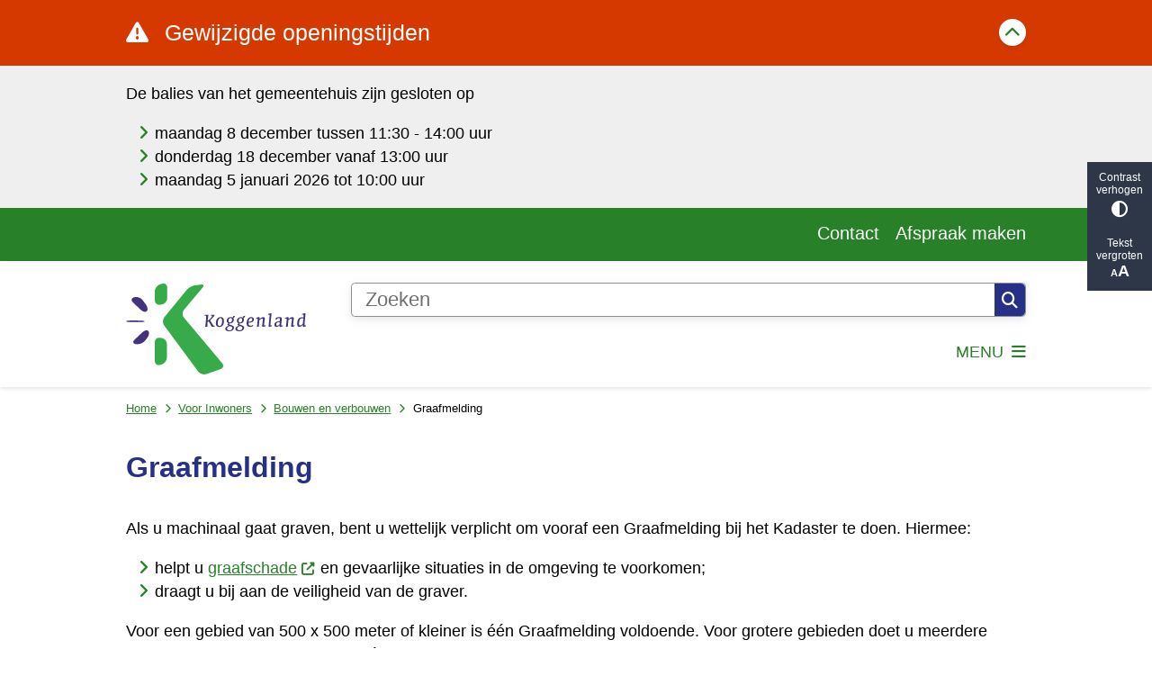

--- FILE ---
content_type: text/html; charset=utf-8
request_url: https://www.koggenland.nl/graafmelding
body_size: 33213
content:
<!DOCTYPE html><html lang="nl"><head><meta charSet="utf-8" data-next-head=""/><meta name="viewport" content="width=device-width, initial-scale=1" data-next-head=""/><title data-next-head="">Graafmelding | Koggenland</title><link rel="shortcut icon" href="https://cuatro.sim-cdn.nl/koggenland/uploads/2022-05/favicon.ico?cb=orbX6Doc" data-next-head=""/><link rel="canonical" href="https://www.koggenland.nl/graafmelding" data-next-head=""/><meta name="title" content="Graafmelding" data-next-head=""/><meta name="description" content="Wilt u graven met een graafmachine? Dan moet u hiervan een melding maken bij het Kadaster. Lees hier hoe u deze melding maakt." data-next-head=""/><meta name="abstract" content="Als er machinaal gegraven gaat worden, is het verplicht om eerst een Graafmelding bij het Kadaster te doen." data-next-head=""/><meta name="keywords" content="klic-melding, klic online, graafmelding, informatie-uitwisseling, ondergrondse netten, graafwerkzaamheden, grondroerder, graafschade, informatie over kabels en leidingen, ondergrondse leidingen, ondergrondse kabels, grondroerdersregeling, graven, grond" data-next-head=""/><meta property="og:site_name" content="Koggenland" data-next-head=""/><meta property="og:type" content="article" data-next-head=""/><meta property="og:url" content="https://www.koggenland.nl/graafmelding" data-next-head=""/><meta property="og:title" content="Graafmelding" data-next-head=""/><meta property="og:description" content="Wilt u graven met een graafmachine? Dan moet u hiervan een melding maken bij het Kadaster. Lees hier hoe u deze melding maakt." data-next-head=""/><meta property="og:updated_time" content="2025-05-14T06:40:42+02:00" data-next-head=""/><meta property="og:locale" content="nl" data-next-head=""/><meta name="article:publisher" content="Koggenland" data-next-head=""/><meta name="article:published_time" content="2022-07-21T14:08:30+02:00" data-next-head=""/><meta name="article:modified_time" content="2025-05-14T06:40:42+02:00" data-next-head=""/><meta name="dcterms.title" content="Graafmelding" data-next-head=""/><meta name="dcterms.creator" content="Koggenland" data-next-head=""/><meta name="dcterms.publisher" content="Koggenland" data-next-head=""/><meta name="dcterms.date" content="2022-07-21T14:08:30+02:00" data-next-head=""/><meta name="dcterms.type" content="Product of dienst" data-next-head=""/><meta name="dcterms.language" content="nl" data-next-head=""/><meta name="twitter:card" content="summary_large_image" data-next-head=""/><meta name="twitter:description" content="Wilt u graven met een graafmachine? Dan moet u hiervan een melding maken bij het Kadaster. Lees hier hoe u deze melding maakt." data-next-head=""/><meta name="twitter:title" content="Graafmelding" data-next-head=""/><meta name="generator" content="SIMsite powered by Drupal" data-next-head=""/><meta name="robots" content="index, follow" data-next-head=""/><meta name="theme-color" content="#000000"/><link rel="manifest" href="/api/manifest"/><link rel="preload" as="script" href="https://koggenland.logging.simanalytics.nl/piwik.js" nonce="ZmFkZmI5NjgtMjMyYy00YTNmLTk4YzMtNGY3NzE5ZTMzMzk2"/><link nonce="ZmFkZmI5NjgtMjMyYy00YTNmLTk4YzMtNGY3NzE5ZTMzMzk2" rel="preload" href="https://cuatro.sim-cdn.nl/assets/2.8.2/_next/static/css/9501c0dfcf26ba98.css" as="style"/><link nonce="ZmFkZmI5NjgtMjMyYy00YTNmLTk4YzMtNGY3NzE5ZTMzMzk2" rel="preload" href="https://cuatro.sim-cdn.nl/assets/2.8.2/_next/static/css/038b5d7207512bd5.css" as="style"/><link nonce="ZmFkZmI5NjgtMjMyYy00YTNmLTk4YzMtNGY3NzE5ZTMzMzk2" rel="preload" href="https://cuatro.sim-cdn.nl/assets/2.8.2/_next/static/css/7166e78d8fcab4c4.css" as="style"/><link nonce="ZmFkZmI5NjgtMjMyYy00YTNmLTk4YzMtNGY3NzE5ZTMzMzk2" rel="preload" href="https://cuatro.sim-cdn.nl/assets/2.8.2/_next/static/css/c2a0e44b852d9833.css" as="style"/><link nonce="ZmFkZmI5NjgtMjMyYy00YTNmLTk4YzMtNGY3NzE5ZTMzMzk2" rel="preload" href="https://cuatro.sim-cdn.nl/assets/2.8.2/_next/static/css/640c2e3612a2de11.css" as="style"/><link nonce="ZmFkZmI5NjgtMjMyYy00YTNmLTk4YzMtNGY3NzE5ZTMzMzk2" rel="preload" href="https://cuatro.sim-cdn.nl/assets/2.8.2/_next/static/css/1cf0b0b2cdd7fa75.css" as="style"/><style data-theme="vars" data-next-head="">:root {
  --primary: #288028;--white: #fff;--black: #000;--fontFamily: "Open Sans","Lucida Sans","Lucida Sans Unicode","Lucida Grande",Verdana,Arial,Helvetica,sans-serif;--fontFamilyHeadings: var(--fontFamily);--lineHeight: 1.5;--bodyBackgroundColor: #fff;--bodyColor: #6f6f6f;--bodyFontSize: 1.12rem;--paragraphOddColor: var(--bodyBackgroundColor);--paragraphOddColorMobile: var(--bodyBackgroundColor);--paragraphEvenColor: #f5f5f5;--paragraphEvenColorMobile: #f4f4f4;--contentDesktopMaxWidth: 1200px;--contentLaptopMaxWidth: 1000px;--simpleLoaderColor: var(--primary);--loaderColor: var(--primary);--fontAwesomeFree: "Font Awesome 6 Free";--fontAwesomeBrands: "Font Awesome 6 Brands";--iconsColor: #288028;--bodyLineHeight: var(--lineHeight);--contentPaddingX: 10vw;--contentPaddingXMobile: 8vw;--contentTextDesktopMaxWidth: var(--contentDesktopMaxWidth);--contentTextLaptopMaxWidth: var(--contentLaptopMaxWidth);--contentHeaderDesktopMaxWidth: var(--contentDesktopMaxWidth);--contentHeaderLaptopMaxWidth: var(--contentLaptopMaxWidth);--contentColor: #000;--inputColor: #6f6f6f;--h1Color: #263087;--h1FontFamily: var(--fontFamilyHeadings);--h1FontSize: 1.8rem;;--h1FontStyle: normal;--h1FontWeight: 600;;--h1LineHeight: var(--lineHeight);--h1MarginTop: 1rem;--h1MarginBottom: 0px;;--h2Color: var(--primary);--h2FontFamily: var(--fontFamilyHeadings);--h2FontSize: 1.4rem;--h2FontStyle: normal;--h2FontWeight: 400;--h2LineHeight: var(--lineHeight);--h2MarginTop: 0.5em;;--h2MarginBottom: 0.5em;;--h3Color: var(--primary);--h3FontFamily: var(--fontFamilyHeadings);--h3FontSize: 1.2rem;;--h3FontStyle: normal;--h3FontWeight: 400;--h3LineHeight: 1.4rem !important;--h3MarginTop: 0.8em;--h3MarginBottom: 0.5em;--h4Color: #288028;--h4FontFamily: var(--fontFamilyHeadings);--h4FontSize: 1rem;--h4FontStyle: italic;;--h4FontWeight: 400;--h4LineHeight: var(--lineHeight);--h4MarginTop: 0;--h4MarginBottom: 0px;--h5Color: var(--primary);--h5FontFamily: var(--fontFamilyHeadings);--h5FontSize: 1.1rem;--h5FontStyle: italic;--h5FontWeight: 400;--h5LineHeight: var(--lineHeight);--h5MarginTop: 0;--h5MarginBottom: .5rem;--h6Color: var(--primary);--h6FontFamily: var(--fontFamilyHeadings);--h6FontSize: 1rem;--h6FontStyle: italic;--h6FontWeight: 400;--h6LineHeight: var(--lineHeight);--h6MarginTop: 0;--h6MarginBottom: .5rem;--imageBorderRadius: 0;--heroBackgroundColor: transparent;--heroTitleAndSearchbarTextColor: white;--heroTitleAndSearchbarTitleFontFamily: var(--fontFamily);--heroTitleAndSearchbarTitleFontWeight: inherit;--heroTitleAndSearchbarSubtitleFontFamily: var(--fontFamily);--heroTitleAndSearchbarSubtitleFontWeight: inherit;--heroTitleAndSearchbarSubTitleFontSize: 1.875rem;--heroTitleAndSearchbarBoxButtonIcon: "\f002";--heroTitleAndSearchbarContentTextDesktopMaxWidth: var(--contentTextDesktopMaxWidth);--heroTitleAndSearchbarContentTextLaptopMaxWidth: var(--contentTextLaptopMaxWidth);--heroTitleAndSearchbarContentTextTabletMaxWidth: var(--contentTextLaptopMaxWidth);--heroTitleAndSearchbarSearchBarWidthDesktop: 70%;--heroOrganizationIntroMobileBackground: var(--paragraphOddColor);--heroOrganizationIntroLogoMaxWidth: 300px;--paragraphFontSize: 1rem;--paragraphLineHeight: 1.5rem;--paragraphMarginBottom: 1rem;--paragraphPadding: 1rem;;--paragraphOrderedListFontSize: var(--paragraphFontSize);--paragraphOrderedListLineHeight: var(--paragraphLineHeight);--paragraphColumnsTitleTextAlign: left;--paragraphColumnsGap: 2rem;--paragraphColumnsGapMobile: var(--paragraphColumnsGap);--paragraphCTABlockBorder: solid 1px var(--primary);--paragraphCTABlockBorderRadius: none;--paragraphCTABlockBoxShadow: none;--paragraphCTABlockBackground: var(--white);--paragraphCTABlockColor: inherit;--paragraphCTABlockButtonBackgroundColor: var(--callToActionBackgroundColor);--paragraphCTABlockButtonColor: var(--callToActionColor);--paragraphCTABlockButtonBorder: var(--callToActionBorder);--teaserPaddingLeft: 0px;--teaserPaddingBottom: 2rem;--teaserBorderLeftColor: transparent;--teaserBorderLeftWidth: 0;--listMarginLeft: 1.8rem;--listMarginLeftSubList: 1rem;--listItemPaddingLeft: 0;--ulMarginTop: 0.2rem;--ulMarginBottom: 1rem;--ulMarginLeft: var(--listMarginLeft);--ulMarginLeftSubList: var(--listMarginLeftSubList);--ulListItemPaddingLeft: var(--listItemPaddingLeft);--olMarginTop: 0;--olMarginBottom: 2rem;--olMarginLeft: var(--listMarginLeft);--olMarginLeftSubList: var(--listMarginLeftSubList);--olListItemPaddingLeft: var(--listItemPaddingLeft);--liMarginBottom: 0;--tableHeadingCellColor: #fff;--tableHeadingCellBackgroundColor: #288028;--tableCellPadding: 15px;--tableCellMinWidth: 100px;--tableCaptionColor: var(--contentColor);--tableCaptionFontSize: var(--bodyFontSize);--tableCaptionFontStyle: italic;--rssButtonFontSize: 0.7rem;--rssButtonFontColor: var(--primary);--rssButtonColor: var(--primary);--linkColor: #288028;--linkColorOnHover: var(--linkColor);--linkUnderLineOffset: auto;--buttonColor: #fff;--buttonBackgroundColor: #263087;--buttonHoverBackgroundColor: var(--buttonBackgroundColor);--buttonHoverColor: var(--buttonColor);--buttonHoverOpacity: 0.9;--buttonDisabledColor: var(--white);--buttonDisabledBackgroundColor: #585858;--buttonBorder: none;--buttonBorderRadius: 0.5rem;;--buttonFontWeight: 400;--bulletColor: #288028;--bulletColorFooter: "";--bulletIcon: "\f105";--bulletFontSize: 1rem;--bulletMargin: 1em;--bulletLineHeight: calc(var(--paragraphLineHeight) * 1rem);--iconHoverColor: var(--white);--iconRoundedColor: var(--primary);--iconRoundedBackgroundColor: var(--white);--shareButtonColor: var(--buttonColor);--shareButtonBackgroundColor: var(--buttonBackgroundColor);--cardColorOnHover: inherit;--callToActionBackgroundColor: var(--primary);--callToActionColor: var(--white);--callToActionBorder: var(--buttonBorder);--callToActionHoverBackgroundColor: var(--callToActionBackgroundColor);--callToActionHoverColor: var(--callToActionColor);--callToAction2BackgroundColor: #fff;--callToAction2Color: #288028;--callToAction2Border: var(--buttonBorder);--callToAction2HoverBackgroundColor: var(--callToAction2BackgroundColor);--callToAction2HoverColor: var(--callToAction2Color);--buttonArrowShapeBackgroundColor: var(--buttonBackgroundColor);--buttonArrowShapeBorderRadius: var(--buttonBorderRadius);--buttonArrowShapeColor: var(--buttonColor);--buttonArrowShapeHoverBackgroundColor: var(--buttonHoverBackgroundColor);--buttonArrowShapeHoverColor: var(--buttonHoverColor);--logoMaxWidth: 200px;--logoMobileMaxWidth: 150px;--logoMargin: 0.8em;--logoTabletPortraitMargin: var(--logoMargin);--logoContrastFilter: grayscale(100%);--mainNavColor: var(--primary);--mainNavColorMobile: var(--mainNavColor);--mainNavFontSize: var(--bodyFontSize);--mainNavIconColor: #263087;--mainNavPadding: 0.5rem;--mainNavSeparatorColor: var(--primary);--navColor: #288028;--fullWidthMenuBackgroundColor: var(--primary);--fullWidthMenuColor: var(--white);--openSubmenuIconColor: #666;--topMainNavColor: var(--primary);--topMainNavIconColor: var(--mainNavIconColor);--topMainNavBackgroundColor: #fff;--topMainNavBorderHeight: 10px;--headerBackgroundColor: var(--white);--headerBoxShadow: 0 2px 4px 0 rgba(0,0,0,0.10);--headerSearchbarNextToMenuSearchButtonBackgroundColor: var(--buttonBackgroundColor);--headerSearchbarNextToMenuSearchButtonColor: var(--buttonColor);--headerSearchbarNextToMenuSearchButtonBorder: var(--buttonBorder);--headerSearchbarNextToMenuSearchButtonBorderBottom: var(--headerSearchbarNextToMenuSearchButtonBorder);--stickyHeaderLogoHeight: calc(0.5 * 5dvw + 5dvh);--navBorderColor: var(--primary);--activeSubNavColor: var(--primary);--activeSubNavIconColor: #263087;--activeSubNavBackgroundColor: #f4f4f4;--activeMainNavBorderColor: var(--primary);--mobileMenuActiveAndHoverSubNavColor: var(--activeSubNavColor);--mobileMenuActiveAndHoverSubNavBackgroundColor: var(--activeSubNavBackgroundColor);--mobileMenuCloseButtonColor: var(--primary);--searchBoxButtonColor: var(--white);--searchBoxButtonBackgroundColor: #263087;--searchBoxButtonBackgroundColorOnBlur: #b0b0b0;--searchBoxColor: #6f6f6f;--searchBoxPlaceholderColor: #6f6f6f;--searchBoxDesktopWidth: 100%;--searchBoxVerticalDesignDesktopWidth: 70%;--searchBoxShadow: 0 3px 16px 0 rgb(0 0 0 / 5%), 0 3px 7px 0 rgb(0 0 0 / 5%);--searchBoxFontSize: 1.2rem;;--searchBoxBorderRadius: .25rem;--searchBoxBorder: 1px solid #8F8F8F;--searchSuggestionsTitleColor: var(--primary);--searchSuggestionsDescriptionColor: var(--contentColor);--searchSuggestionsHoverColor: #f4f4f4;--searchResultsURLFontColor: #000;--searchResultsDatelineFontSize: .875rem;--searchResultsDatelineFontColor: var(--contentColor);--searchResultsDatelineFontWeight: normal;--searchResultsTopBarBackgroundColor: none;--searchResultsTopBarPadding: 10px;--searchResultsHighlightedSearchWordColor: inherit;--socialButtonsColor: var(--white);--socialButtonsBackgroundColor: var(--primary);--contentHeaderBorderBottom: none;--contentHeaderPaddingBottom: initial;--contentListItemBorderRadius: unset;--contentListItemDateBorderColor: var(--primary);--contentListPlaceholderBackgroundColor: #dae1e7;--contentListImageBorderRadius: unset;--contentListBulletIcon: var(--bulletIcon);--contentListBulletIconMargin: var(--bulletMargin);--contentListButtonIcon: "\f105";--contentListButtonBackgroundColor: var(--buttonBackgroundColor);--contentListButtonBorder: var(--buttonBorder);--contentListButtonBorderRadius: var(--buttonBorderRadius);--contentListActionButtonBackgroundColor: var(--buttonBackgroundColor);--contentListActionButtonBorder: var(--buttonBorder);--contentListActionButtonBorderRadius: var(--buttonBorderRadius);--contentListActionButtonIcon: "\f105";--itemLayoutListItemMargin: 2rem;--contentListTwoColumnsTitleFontSize: var(--bodyFontSize);--contentListTwoColumnsTitleTextDecoration: underline;--contentListTwoColumnsTitleColor: var(--linkColor);--contentListTwoColumnsTitleFontFamily: var(--fontFamily);--contentListTwoColumnsTitleLineHeight: var(--bodyLineHeight);--contentListItemTitleFontSize: var(--bodyFontSize);--contentListItemTitleTextDecoration: underline;--contentListItemTitleColor: var(--linkColor);--contentListItemTitleFontFamily: var(--fontFamily);--contentListItemTitleLineHeight: var(--bodyLineHeight);--paragraphListDateColor: #000;--paragraphListTitleColor: var(--primary);--promotedItemsBoxShadow: none;--verticalDesignTopTaskBackgroundHeight: 50vh;--verticalDesignTopTaskBackgroundHeightMobile: 250px;--verticalDesignTopTaskBackgroundMinHeight: 450px;--verticalDesignFooterColumnsColor: var(--white);--verticalDesignFooterColumnsBackgroundColor: #288028;--verticalDesignParagraphOddColor: var(--paragraphOddColor);--verticalDesignParagraphEvenColor: var(--paragraphEvenColor);--ratingFormToggleButtonFontColor: var(--white);--ratingFormToggleButtonBorderColor: var(--white);--ratingFormToggleButtonBackgroundColor: var(--primary);--ratingFormTextColor: var(--primary);--ratingFormSmileySmileColor: #37b73b;--ratingFormSmileyNeutralColor: #ffae07;--ratingFormSmileyFrownColor: #ff0035;--ratingFormBackgroundColor: var(--cookieBannerBackgroundColor);--ratingFormShadow: rgba(14, 30, 37, 0.12) 0px 2px 4px 0px, rgba(14, 30, 37, 0.32) 0px 2px 16px 0px;--ratingFormSubmitButtonBackgroundColor: var(--primary);--ratingFormSubmitButtonFontColor: var(--white);--ratingFormSubmitButtonBackgroundColorOnBlur: #b0b0b0;--notFoundFormBackgroundColor: #efefef;--notFoundFormButtonsFontSize: 1rem;--notFoundFormButtonsFontFamily: var(--fontFamily);--notFoundFormButtonsFontTransform: uppercase;--notFoundFormPositiveButtonFontColor: var(--white);--notFoundFormPositiveButtonBackgroundColor: var(--primary);--notFoundFormNegativeButtonFontColor: var(--white);--notFoundFormNegativeButtonBackgroundColor: #9a002a;--notFoundFormButtonBackgroundColorOnBlur: #b0b0b0;--notFoundFormSubmitButtonFontColor: var(--white);--notFoundFormSubmitButtonBackgroundColor: var(--primary);--notFoundFormInputColor: var(--black);--notFoundFormLabelColor: var(--black);--formErrorListBackgroundColor: #efefef;--formErrorListBorder: none;--errorMessageEmailColor: #9a002a;--cookieBannerColorInvertedBackgroundColor: var(--primary);--cookieBannerColorInverted: false;--cookieBannerSmall: false;--cookieModalBackground: var(--white);--selectBlockSectionBackground: #efefef;--selectBlockSectionIcons: var(--primary);--fullWidthContentHeaderPageTitleColor: var(--h1Color);--fullWidthImageMaxHeight: none;--dropdownBackgroundColorHover: #f7fafc;--dropdownBackgroundColorActive: var(--primary);--dropdownOptionIcon: "\f111";--dropdownOptionIconActive: "\f192";--footerCallToActionBackgroundColor: var(--callToActionBackgroundColor);--footerCallToActionHoverBackgroundColor: var(--footerCallToActionBackgroundColor);--footerCallToActionHoverColor: var(--footerCallToActionColor);--footerCallToActionColor: var(--callToActionColor);--footerCallToActionBorder: var(--callToActionBorder);--footerCallToAction2BackgroundColor: var(--callToAction2BackgroundColor);--footerCallToAction2HoverBackgroundColor: var(--footerCallToAction2BackgroundColor);--footerCallToAction2HoverColor: var(--footerCallToAction2Color);--footerCallToAction2Color: var(--callToAction2Color);--footerCallToAction2Border: var(--callToAction2Border);--footerExternalLinkBackground: transparent;--submenuBackgroundColor: transparent;--blockQuoteFontSize: 2rem;--blockQuoteFontStyle: italic;--blockQuoteLineHeight: var(--lineHeight);--blockQuoteColor: var(--primary);--blockQuoteBackgroundColor: #fff;--blockQuoteBorderColor: #dcdcdc;--blockQuotePadding: 0.5rem 1.5rem 1.5rem 0;--blockQuoteIconColor: var(--bodyColor);--overlayBackground: var(--primary);--overlayColor: var(--white);--overlayLayoutCloseButtonColor: var(--overlayColor);--searchOverlayButtonDesktopIcon: "\f002";--searchOverlayBackground: var(--overlayBackground);--menuOverlayColor: var(--overlayColor);--menuOverlayBackground: var(--overlayBackground);--menuOverlayMobileQuickMenuColor: var(--white);--menuOverlayMobileQuickMenuBackgroundColor: var(--primary);--menuOverlayMobileQuickMenuBorder: 1px solid var(--white);--menuOverlayMobileQuickMenuBorderRadius: 5px;--menuOverlaySubLinkBulletIcon: var(--bulletIcon);--wysiwygEmbeddedImageMarginRight: 2rem;--wysiwygEmbeddedImageMarginBottom: 2rem;--wysiwygEmbeddedImageMarginLeft: 2rem;--figcaptionFontSize: 0.75rem;--contentTeaserFontStyle: normal;--contentTeaserFontWeight: bold;--contentIntroFontSize: var(--paragraphFontSize);--contentIntroLineHeight: var(--paragraphLineHeight);--contentIntroFontStyle: var(--contentTeaserFontStyle);--contentIntroFontWeight: var(--contentTeaserFontWeight);--focusColor: var(--black);--focusBackgroundColor: var(--white);--focusBoxShadow: 0 10px 15px -3px rgba(255, 255, 255, 0.4), 0 4px 6px -2px rgba(255, 255, 255, 0.4);--focusOutlineWidth: 3px;--focusOutlineStyle: dotted;--focusOutlineColor: var(--black);--focusOutlineColorContrast: var(--focusOutlineColor);--focusColorContrast: var(--focusColor);--focusBackgroundColorContrast: var(--focusBackgroundColor);--focusBoxShadowContrast: var(--focusBoxShadow);--transparentHeaderOffsetDesktop: 0;--transparentHeaderOffsetMobile: 0;--useAccessibleMenu: false;--colouredTopTasksDesignBlockBackgroundColor1: #174D97;--colouredTopTasksDesignBlockBackgroundColor2: #007140;--colouredTopTasksDesignBlockBackgroundColor3: #174D97;--colouredTopTasksDesignBlockBackgroundColor4: #007140;--colouredTopTasksDesignBlockBackgroundColor5: #174D97;--colouredTopTasksDesignBlockRadius: 15px;--headerBorderBackground: #288028;--footerBorderBackground: #288028;--headerBorderHeight: 5px;;--footerBorderHeight: 5px;;--submenuThreeColumnsIconFontSize: 1.8rem;;--submenuThreeColumnsLinkTextFontSize: 1.25em;;--heroSidemenuAndSearchbarSidemenuIconFontSize: 1.4rem;;--heroSidemenuAndSearchbarSidemenuLinkTextFontSize: 1.2rem;;--heroSidemenuAndSearchBarImageWidth: 100%;--contentListThreeColumnsContentPadding: 1rem;;--submenuThreeColumnsBoxShadow: 0 0px 2px 0 rgb(135 135 135 / 100%), 0 -1px 2px 0 rgb(0 0 0 / 0%);--contentListThreeColumnsItemBoxShadow: 0 0px 2px 0 rgb(135 135 135 / 100%), 0 -1px 2px 0 rgb(0 0 0 / 0%);--topTaskIconColor: #263087;--heroSidemenuAndSearchbarImageWidth: 80%;--topTaskListIconColor: #263087;--calamityMessageHeadingBackgroundColor: #d63900;
}</style><script type="application/ld+json" data-next-head="">[]</script><style data-theme="vars" data-next-head="">:root {
  --accessibilityBarBackground: #2d3748;--accessibilityBarColor: var(--white);--accessibilityBarBorderRadius: 0;--accessibilityBarGap: 0;
}</style><style data-theme="vars" data-next-head="">:root {
  --calamityMessageIconColor: var(--white);--calamityMessageHeadingColor: var(--white);--calamityMessageHeadingBackgroundColor: #d63900;--calamityMessageTextColor: var(--contentColor);--calamityMessageTextBackgroundColor: #efefef;--calamityMessageButtonBackgroundColor: var(--white);--calamityMessageButtonShadow: var(--headerBoxShadow);
}</style><style data-theme="vars" data-next-head="">:root {
  --quickMenuBackgroundColor: var(--primary);--quickMenuColor: var(--white);--quickMenuFontSize: var(--mainNavFontSize);--quickMenuNavPadding: 1rem;--quickMenuNavContainerPadding: 0.5rem 0;--quickMenuUnderlineColor: var(--quickMenuColor);--quickMenuButtonBackgroundColor: var(--buttonBackgroundColor);--quickMenuButtonColor: var(--buttonColor);
}</style><style data-theme="vars" data-next-head="">:root {
  --contentHeroNoImageIntroFontWeight: var(--contentIntroFontWeight);
}</style><style data-theme="vars" data-next-head="">:root {
  --breadcrumbLinkColor: var(--primary);--breadcrumbFontSize: 0.75rem;--breadcrumbFontFamily: var(--fontFamily);--breadcrumbSeparatorIconColor: var(--bulletColor);--breadcrumbSeparatorIcon: "\f054";--breadcrumbMarginTop: 0.75rem;--breadcrumbMarginBottom: 0.75rem;
}</style><style data-theme="vars" data-next-head="">:root {
  --readspeakerButtonAboveContentMargin: 0.5rem 0;
}</style><style data-theme="vars" data-next-head="">:root {
  --paragraphTextDesktopMaxWidthLandingPage: none;--paragraphTextLaptopMaxWidthLandingPage: none;
}</style><style data-theme="vars" data-next-head="">:root {
  --expandableTextsSummaryTitleColor: var(--h2Color);--expandableTextsSummaryFontFamily: var(--h2FontFamily);--expandableTextsSummaryFontWeight: var(--h2FontWeight);--expandableTextsSummaryFontSize: var(--h2FontSize);--expandableTextsSummaryFontStyle: var(--h2FontStyle);--expandableTextsSummaryLineHeight: var(--h2LineHeight);--expandableTextsDetailsTextBorderColor: #edf2f7;--expandableTextsDetailsBackgroundColor: var(--white);--expandableTextsBorderRadius: 0px;--expandableTextsBoxShadow: 0 1px 3px 0 rgba(0, 0, 0, 0.1), 0 1px 2px 0 rgba(0, 0, 0, 0.06);--expandableTextsColor: var(--contentColor);
}</style><style data-theme="vars" data-next-head="">:root {
  --linkableHeadingScrollMarginTop: 0px;--linkableHeadingScrollMarginTopMobile: var(--linkableHeadingScrollMarginTop);
}</style><style data-theme="vars" data-next-head="">:root {
  --scrollToTopButtonBackgroundColor: var(--buttonBackgroundColor);--scrollToTopButtonColor: var(--buttonColor);--scrollToTopButtonBorder: none;--scrollToTopButtonBorderRadius: 0px;
}</style><style data-theme="vars" data-next-head="">:root {
  --quickLinksFontSize: var(--mainNavFontSize);--quickLinksColor: var(--mainNavColor);--quickLinksButtonBackgroundColor: var(--buttonBackgroundColor);--quickLinksButtonColor: var(--buttonColor);--quickLinksButtonBorderRadius: var(--buttonBorderRadius);--quickLinksButtonHoverBackgroundColor: var(--buttonHoverBackgroundColor);--quickLinksButtonHoverColor: var(--quickLinksButtonColor);--quickLinksButtonPadding: 0.5rem 1rem;--quickLinksGap: 2rem;
}</style><link rel="stylesheet" href="https://cuatro.sim-cdn.nl/assets/2.8.2/iconFonts/opengemeenten/css/opengemeenten.css"/><link rel="stylesheet" href="https://cuatro.sim-cdn.nl/assets/2.8.2/iconFonts/toptaken/css/toptaken.css"/><link rel="stylesheet" href="https://cuatro.sim-cdn.nl/assets/2.8.2/iconFonts/fontawesome6/css/fontawesome.6.7.2.css"/><link rel="stylesheet" href="https://cuatro.sim-cdn.nl/assets/2.8.2/iconFonts/fontawesome6/css/v5-font-face.css"/><link rel="stylesheet" href="https://cuatro.sim-cdn.nl/assets/2.8.2/iconFonts/fontawesome6/css/v4-shims.css"/><link rel="stylesheet" href="https://cuatro.sim-cdn.nl/assets/2.8.2/fonts/openDyslexic/css/open-dyslexic.css"/><link rel="stylesheet" href="https://fonts.bunny.net/css?family=Nunito+Sans&amp;display=swap"/><link nonce="ZmFkZmI5NjgtMjMyYy00YTNmLTk4YzMtNGY3NzE5ZTMzMzk2" rel="stylesheet" href="https://cuatro.sim-cdn.nl/assets/2.8.2/_next/static/css/9501c0dfcf26ba98.css" data-n-g=""/><link nonce="ZmFkZmI5NjgtMjMyYy00YTNmLTk4YzMtNGY3NzE5ZTMzMzk2" rel="stylesheet" href="https://cuatro.sim-cdn.nl/assets/2.8.2/_next/static/css/038b5d7207512bd5.css" data-n-p=""/><link nonce="ZmFkZmI5NjgtMjMyYy00YTNmLTk4YzMtNGY3NzE5ZTMzMzk2" rel="stylesheet" href="https://cuatro.sim-cdn.nl/assets/2.8.2/_next/static/css/7166e78d8fcab4c4.css" data-n-p=""/><link nonce="ZmFkZmI5NjgtMjMyYy00YTNmLTk4YzMtNGY3NzE5ZTMzMzk2" rel="stylesheet" href="https://cuatro.sim-cdn.nl/assets/2.8.2/_next/static/css/c2a0e44b852d9833.css"/><link nonce="ZmFkZmI5NjgtMjMyYy00YTNmLTk4YzMtNGY3NzE5ZTMzMzk2" rel="stylesheet" href="https://cuatro.sim-cdn.nl/assets/2.8.2/_next/static/css/640c2e3612a2de11.css"/><link nonce="ZmFkZmI5NjgtMjMyYy00YTNmLTk4YzMtNGY3NzE5ZTMzMzk2" rel="stylesheet" href="https://cuatro.sim-cdn.nl/assets/2.8.2/_next/static/css/1cf0b0b2cdd7fa75.css"/><noscript data-n-css="ZmFkZmI5NjgtMjMyYy00YTNmLTk4YzMtNGY3NzE5ZTMzMzk2"></noscript><script defer="" nonce="ZmFkZmI5NjgtMjMyYy00YTNmLTk4YzMtNGY3NzE5ZTMzMzk2" noModule="" src="https://cuatro.sim-cdn.nl/assets/2.8.2/_next/static/chunks/polyfills-42372ed130431b0a.js"></script><script defer="" src="https://cuatro.sim-cdn.nl/assets/2.8.2/_next/static/chunks/ParagraphText.b93db7eb523d892d.js" nonce="ZmFkZmI5NjgtMjMyYy00YTNmLTk4YzMtNGY3NzE5ZTMzMzk2"></script><script defer="" src="https://cuatro.sim-cdn.nl/assets/2.8.2/_next/static/chunks/NotFoundForm.9941d5327be5f8e6.js" nonce="ZmFkZmI5NjgtMjMyYy00YTNmLTk4YzMtNGY3NzE5ZTMzMzk2"></script><script defer="" src="https://cuatro.sim-cdn.nl/assets/2.8.2/_next/static/chunks/RatingForm.63fc81b45b289b8e.js" nonce="ZmFkZmI5NjgtMjMyYy00YTNmLTk4YzMtNGY3NzE5ZTMzMzk2"></script><script src="https://cuatro.sim-cdn.nl/assets/2.8.2/_next/static/chunks/webpack-da7161853167b062.js" nonce="ZmFkZmI5NjgtMjMyYy00YTNmLTk4YzMtNGY3NzE5ZTMzMzk2" defer=""></script><script src="https://cuatro.sim-cdn.nl/assets/2.8.2/_next/static/chunks/framework-31a549d445d65f75.js" nonce="ZmFkZmI5NjgtMjMyYy00YTNmLTk4YzMtNGY3NzE5ZTMzMzk2" defer=""></script><script src="https://cuatro.sim-cdn.nl/assets/2.8.2/_next/static/chunks/main-ddde7dc9e878ad4d.js" nonce="ZmFkZmI5NjgtMjMyYy00YTNmLTk4YzMtNGY3NzE5ZTMzMzk2" defer=""></script><script src="https://cuatro.sim-cdn.nl/assets/2.8.2/_next/static/chunks/pages/_app-041e7f8b813e2afd.js" nonce="ZmFkZmI5NjgtMjMyYy00YTNmLTk4YzMtNGY3NzE5ZTMzMzk2" defer=""></script><script src="https://cuatro.sim-cdn.nl/assets/2.8.2/_next/static/chunks/5394-a5a82fe66e7d9bfd.js" nonce="ZmFkZmI5NjgtMjMyYy00YTNmLTk4YzMtNGY3NzE5ZTMzMzk2" defer=""></script><script src="https://cuatro.sim-cdn.nl/assets/2.8.2/_next/static/chunks/558-229df1cc704f9d31.js" nonce="ZmFkZmI5NjgtMjMyYy00YTNmLTk4YzMtNGY3NzE5ZTMzMzk2" defer=""></script><script src="https://cuatro.sim-cdn.nl/assets/2.8.2/_next/static/chunks/5880-b0fcb80b519cc099.js" nonce="ZmFkZmI5NjgtMjMyYy00YTNmLTk4YzMtNGY3NzE5ZTMzMzk2" defer=""></script><script src="https://cuatro.sim-cdn.nl/assets/2.8.2/_next/static/chunks/pages/%5B%5B...all%5D%5D-4bf212ae5b3bf0cd.js" nonce="ZmFkZmI5NjgtMjMyYy00YTNmLTk4YzMtNGY3NzE5ZTMzMzk2" defer=""></script><script src="https://cuatro.sim-cdn.nl/assets/2.8.2/_next/static/2.8.2/_buildManifest.js" nonce="ZmFkZmI5NjgtMjMyYy00YTNmLTk4YzMtNGY3NzE5ZTMzMzk2" defer=""></script><script src="https://cuatro.sim-cdn.nl/assets/2.8.2/_next/static/2.8.2/_ssgManifest.js" nonce="ZmFkZmI5NjgtMjMyYy00YTNmLTk4YzMtNGY3NzE5ZTMzMzk2" defer=""></script></head><body><div id="__next"><div id="BodyWrapper_wrapper__767Lq" class="BodyWrapper_focusStyles__riH7z"><section aria-label="Laden van de pagina" class="Accessibility_visuallyHidden__7de9x"><div class="NextPageLoader_loader__7xyNW no_solr" role="status"><p>De inhoud is geladen.</p></div></section><section tabindex="-1" aria-label="Skiplinks" id="skiplinks"><ul class="Skiplinks_skipLinks__bKEoQ no_solr"><li class="Skiplinks_skipLinksListItem__DK58w"><a href="#skip-links-content" class="Skiplinks_skipLinksLink__tJqsF">Naar de inhoud gaan</a></li></ul></section><section aria-label="Toegankelijkheidsbalk" class="AccessibilityBar_accessibilityBar__k20_I no_solr  AccessibilityBar_gridRow_3__Xuyur"><div class="AccessibilityBar_contrast__fRyyN"><button class="contrast AccessibilityBar_abButton__yxIFl" type="button">Contrast verhogen<span class="AccessibilityBar_abIcon__X9oYt AccessibilityBar_abIconContrast__oFo2P" role="img" aria-hidden="true"></span></button></div><div class="AccessibilityBar_font__KmkUo"><button class="large-font AccessibilityBar_abButton__yxIFl" type="button">Tekst vergroten<span class="AccessibilityBar_abIcon__X9oYt AccessibilityBar_abIconLargeFont__1ECu_" role="img" aria-hidden="true"></span></button></div></section><section aria-label="Calamiteitenbericht" class="CalamityMessage_calamityMessage__8YmtR no_solr"><div class="CalamityMessage_background__yk2t4 CalamityMessage_colLeft__Tjxw0 CalamityMessage_row1__Swvjk"></div><div class="CalamityMessage_header__HM_lJ"><h2 class="CalamityMessage_heading__Bg2ze"><span class="fas fa-exclamation-triangle CalamityMessage_headingIcon__X0Jxl" title="Belangrijk bericht voor bezoekers"><span class="Accessibility_visuallyHidden__7de9x">Belangrijk bericht voor bezoekers</span></span>Gewijzigde openingstijden</h2><button type="button" title="Calamiteitenbericht sluiten" class="CalamityMessage_btnAccordion__VGNZY" aria-label="Calamiteitenbericht sluiten"><span aria-hidden="false" class="fas fa-chevron-up"></span></button></div><div class="CalamityMessage_background__yk2t4 CalamityMessage_colRight__Pktcy CalamityMessage_row1__Swvjk"></div><div class="CalamityMessage_background__yk2t4 CalamityMessage_colLeft__Tjxw0 CalamityMessage_row2__6ixUZ"></div><div class="content-wrapper CalamityMessage_customHover__gfC7X CalamityMessage_text__wxPaW HTMLBody_htmlBody__BqDAh Lists_lists__AS1Rp"><p>De balies van het gemeentehuis zijn gesloten op </p><ul><li>maandag 8 december tussen 11:30 - 14:00 uur </li><li>donderdag 18 december vanaf 13:00 uur</li><li>maandag 5 januari 2026 tot 10:00 uur </li></ul></div><div class="CalamityMessage_background__yk2t4 CalamityMessage_colRight__Pktcy CalamityMessage_row2__6ixUZ"></div></section><div id="content" class="Page_stickyFooter__10yXn StickyFooter_stickyFooter__R8OLv"><div class="QuickMenu_quickMenu__Sm_TF no_solr"><nav class="QuickMenu_container__ZtoeO" aria-label="Snelmenu"><ul><li><a class="" href="/openingstijden-en-contact"><span class="extra-menu-item QuickMenu_extraMenuItem__tdlOb">Contact</span></a></li><li><a class="" href="/afspraak-maken"><span class="extra-menu-item QuickMenu_extraMenuItem__tdlOb">Afspraak maken</span></a></li></ul></nav></div><div class=""><header class="HeaderFlexible_flexibleHeader__3x0M_ flexible-header no_solr rs_preserve"><div class="HeaderFlexible_mobile__BJSMG"><div class="HeaderFlexible_row__ZHTSJ HeaderFlexible_sticky__jdZZX" style="padding:.5rem 0;background:var(--headerBackgroundColor);box-shadow:var(--headerBoxShadow)"><div class="HeaderFlexible_container__X5FBa"><div class="FlexibleHeaderLogo_logoWrapper__k_5pA logo-wrapper"><a title="Ga naar de homepage" href="/"><picture><img class="logo-img" width="64" height="64" src="https://cuatro.sim-cdn.nl/koggenland/uploads/2022-05/logo-koggenland.svg?cb=25PTRej_" alt="Logo gemeente Koggenland"/></picture></a></div><div class="FlexibleElements_elementGroup__EDuSH" style="flex-direction:row;justify-content:flex-end;align-items:center"><button type="button" id="site-navigation-«R6lcb9j6»" aria-expanded="false" class="menu-button OpenButton_openButton__sT749" aria-label="Open het menu" tabindex="0"><span class="OpenButton_openButtonLabel__mM0bL">Menu</span><span aria-hidden="true" class="OpenButton_openButtonIcon__PMZlR FontAwesome_fontAwesome__Q7inz"></span></button><div class="SearchBar_searchIsCollapsed__wTqyk search-bar rs_skip"><span class="SearchBar_expandIcon__OMRyD fa fa-search" role="img" aria-hidden="true"></span><form role="search"><div role="presentation" class="SearchBar_searchBarContainer__zFrYq"><input id="search-bar-«Ralcb9j6»" class="SearchBar_searchBarInput__sMZ85 search-bar-input open-expandable-search-icon" type="search" title="Zoeken" aria-label="Zoeken" placeholder="Zoeken" autoComplete="off" aria-haspopup="true" aria-describedby="search-bar-«Ralcb9j6»-input-describedby" name="trefwoord" value=""/><div id="search-bar-«Ralcb9j6»-input-describedby" class="SearchBar_searchInputDescribedBy___KsLe">Zodra er zoekresultaten zijn, gebruik de omhoog/omlaag toetsen om te navigeren en enter om te selecteren. Touch gebruikers, gebruik touch of swipe.</div><div aria-live="polite" class="SearchBar_searchInputAriaLive__jxdzJ"></div><div aria-label="Zoeksuggesties" role="application" aria-expanded="false" id="search-bar-«Ralcb9j6»-autocomplete-list" class="SearchBar_suggestionsListBox__kZP26 search-bar-suggestions-listbox offscreen"></div></div></form></div></div></div></div></div><div class="HeaderFlexible_desktop__5zfaq"><div class="HeaderFlexible_row__ZHTSJ" style="border-top:var(--topMainNavBorderHeight) solid var(--topMainNavBackgroundColor);background:var(--headerBackgroundColor);box-shadow:var(--headerBoxShadow);justify-content:flex-end"><div class="HeaderFlexible_container__X5FBa" style="align-items:normal;gap:1rem"><div class="FlexibleElements_elementGroup__EDuSH" style="padding:var(--logoMargin) 0;align-items:flex-start;width:25%"><div class="FlexibleHeaderLogo_logoWrapper__k_5pA logo-wrapper"><a title="Ga naar de homepage" href="/"><picture><img class="logo-img" width="64" height="64" src="https://cuatro.sim-cdn.nl/koggenland/uploads/2022-05/logo-koggenland.svg?cb=25PTRej_" alt="Logo gemeente Koggenland"/></picture></a></div></div><div class="FlexibleElements_elementGroup__EDuSH" style="flex-direction:column;justify-content:space-evenly;width:75%;gap:0"><div class="SearchBar_searchBar__QVgwE search-bar rs_skip" style="width:100%"><form role="search"><div role="presentation" class="SearchBar_searchBarContainer__zFrYq"><input id="search-bar-«R6mcb9j6»" class="SearchBar_searchBarInput__sMZ85 search-bar-input" type="search" title="Zoeken" aria-label="Zoeken" placeholder="Zoeken" autoComplete="off" aria-haspopup="true" aria-describedby="search-bar-«R6mcb9j6»-input-describedby" name="trefwoord" value=""/><div id="search-bar-«R6mcb9j6»-input-describedby" class="SearchBar_searchInputDescribedBy___KsLe">Zodra er zoekresultaten zijn, gebruik de omhoog/omlaag toetsen om te navigeren en enter om te selecteren. Touch gebruikers, gebruik touch of swipe.</div><div aria-live="polite" class="SearchBar_searchInputAriaLive__jxdzJ"></div><div aria-label="Zoeksuggesties" role="application" aria-expanded="false" id="search-bar-«R6mcb9j6»-autocomplete-list" class="SearchBar_suggestionsListBox__kZP26 search-bar-suggestions-listbox offscreen"></div></div><button class="SearchBar_button__WQtkm SearchBar_searchButton__fDxpG search-button" type="submit"><span class="SearchBar_icon__tyuo_ fa fa-search" role="img" aria-hidden="true"></span>Zoeken</button></form></div><button type="button" id="site-navigation-«Ramcb9j6»" aria-expanded="false" class="menu-button OpenButton_openButton__sT749" aria-label="Open het menu" tabindex="0"><span class="OpenButton_openButtonLabel__mM0bL">Menu</span><span aria-hidden="true" class="OpenButton_openButtonIcon__PMZlR FontAwesome_fontAwesome__Q7inz"></span></button></div></div></div></div></header></div><main id="skip-links-content" class="content-details-container ContentDetailsContainer_contentDetailsContainer__4zGtc"><article itemScope="" class="main-content content-wrapper"><header><div class="DefaultContentHeader_defaultContentHeader__w_7mr container-flex"><nav aria-label="Kruimelpad" id="breadcrumbs" class="Breadcrumb_breadcrumb__fK4dG no_solr rs_skip"><ol class="no-default-styling Breadcrumb_list___Q_uC"><li class="Breadcrumb_item__CXcEI"><a title="Ga naar de homepage" href="/">Home</a></li><li class="Breadcrumb_item__CXcEI"><a class="" href="/voor-inwoners">Voor Inwoners</a></li><li class="Breadcrumb_item__CXcEI"><a class="" href="/bouwen-en-verbouwen">Bouwen en verbouwen</a></li><li class="Breadcrumb_item__CXcEI"><span aria-current="location">Graafmelding</span></li></ol></nav><span id="Graafmelding" style="position:absolute;left:-9999px" aria-hidden="true"></span><h1 class="LinkableHeading_scrollMarginTop__f8lQM PageTitle_pageTitle__7Tzm7 no_solr DefaultContentHeader_pageTitleVariableWidth__5sHyl" id="graafmelding">Graafmelding</h1></div></header><div class="AccessibilityButtons_wrapper__jmoK_ AccessibilityButtons_container__AsU2Q"><div class="TolkieButtons_tolkieButtons__Q_7tm"><div class="tolkie-buttons-afterbegin"></div></div></div><div class="paragraphs Paragraphs_grid__GGa2J"><div style="--paragraph-background-color:var(--paragraphOddColor)" class="paragraph Paragraphs_paragraph__cLuF0 Paragraphs_paragraphPadding__BEXBd Paragraphs_paragraphPaddingFirst__vpMNY Paragraphs_mainWidth__psiDU text"><div class="Paragraphs_paragraphBackground__L8UqB Paragraphs_backgroundColor__dHRYy"></div><div class="ParagraphText_paragraphText__8LBs7 text-container ParagraphText_maxContentWidth__6Yhpm HTMLBody_htmlBody__BqDAh Lists_lists__AS1Rp"><p>Als u machinaal gaat graven, bent u wettelijk verplicht om vooraf een Graafmelding bij het Kadaster te doen. Hiermee:</p><ul><li>helpt u <a href="https://www.rijksoverheid.nl/onderwerpen/bodem-en-ondergrond/graafschade" class="HTMLBody_link__Lomaj Link_link__QNt8B Hover_linkHover__LUB4Y">graafschade<span role="img" aria-label="(externe link)"><span class="ExternalLinkIcon_external__otJ_Q" role="img" aria-hidden="true"></span></span></a> en gevaarlijke situaties in de omgeving te voorkomen;</li><li>draagt u bij aan de veiligheid van de graver.</li></ul><p>Voor een gebied van 500 x 500 meter of kleiner is één Graafmelding voldoende. Voor grotere gebieden doet u meerdere meldingen of kiest u voor een tracémelding. </p></div></div><div style="--paragraph-background-color:var(--paragraphEvenColor)" class="paragraph Paragraphs_paragraph__cLuF0 Paragraphs_paragraphPadding__BEXBd Paragraphs_mainWidth__psiDU"><div class="Paragraphs_paragraphBackground__L8UqB Paragraphs_backgroundColor__dHRYy"></div><div class="ExpandableTexts_expandableTexts__9WGII"><div class="ExpandableTexts_detailsContainer__otwLZ"><div class="ExpandableTexts_detailWrapper___qT_6 content-wrapper container-flex ExpandableTexts_maxWidth__sEm_M"><details class="ExpandableTexts_details__rL39C"><summary class="ExpandableTexts_summary__HMMNh ExpandableTexts_flexWrapperForSafariflex__DX3Wj ExpandableTexts_pointerCursor__XwV2P only-focus-on-tab"><span id="Wat-moet-ik-doen" style="position:absolute;left:-9999px" aria-hidden="true"></span><h2 class="LinkableHeading_scrollMarginTop__f8lQM ExpandableTexts_expandableTextsSummaryTitle___EtBo" id="wat-moet-ik-doen">Wat moet ik doen?</h2><span class="ExpandableTexts_iconAfter__s4Zji" role="img" aria-hidden="true"></span></summary><div class="ExpandableTexts_detailsText__nSOwW text-container HTMLBody_htmlBody__BqDAh Lists_lists__AS1Rp"><p>U doet de melding bij het Kadaster.</p><ul><li>Voor een eenmalige graafmelding gebruikt u het formulier <a href="https://www.kadaster.nl/zakelijk/producten/graafwerk/klic-melding" class="HTMLBody_link__Lomaj Link_link__QNt8B Hover_linkHover__LUB4Y">KLIC Graafmelding<span role="img" aria-label="(externe link)"><span class="ExternalLinkIcon_external__otJ_Q" role="img" aria-hidden="true"></span></span></a>.</li><li>Als u regelmatig een melding doet, dan moet u zich registreren als klant van Kadaster-KLIC en gebruik maken van <a href="https://mijn.kadaster.nl/security/login" class="HTMLBody_link__Lomaj Link_link__QNt8B Hover_linkHover__LUB4Y">Mijn Kadaster<span role="img" aria-label="(externe link)"><span class="ExternalLinkIcon_external__otJ_Q" role="img" aria-hidden="true"></span></span></a>.</li></ul><p>Ligt de graaflocatie in een veiligheidsgebied, dan geldt een andere procedure.</p><p>Naast de graafmelding heeft u in sommige gevallen ook een omgevingsvergunning nodig of moet u een melding doen bij de gemeente. Doe hiervoor de vergunningscheck op het <a href="https://omgevingswet.overheid.nl/checken" class="HTMLBody_link__Lomaj Link_link__QNt8B Hover_linkHover__LUB4Y">Omgevingsloket.<span role="img" aria-label="(externe link)"><span class="ExternalLinkIcon_external__otJ_Q" role="img" aria-hidden="true"></span></span></a></p></div></details></div><div class="ExpandableTexts_detailWrapper___qT_6 content-wrapper container-flex ExpandableTexts_maxWidth__sEm_M"><details class="ExpandableTexts_details__rL39C"><summary class="ExpandableTexts_summary__HMMNh ExpandableTexts_flexWrapperForSafariflex__DX3Wj ExpandableTexts_pointerCursor__XwV2P only-focus-on-tab"><span id="Hoe-werkt-het" style="position:absolute;left:-9999px" aria-hidden="true"></span><h2 class="LinkableHeading_scrollMarginTop__f8lQM ExpandableTexts_expandableTextsSummaryTitle___EtBo" id="hoe-werkt-het">Hoe werkt het?</h2><span class="ExpandableTexts_iconAfter__s4Zji" role="img" aria-hidden="true"></span></summary><div class="ExpandableTexts_detailsText__nSOwW text-container HTMLBody_htmlBody__BqDAh Lists_lists__AS1Rp"><p>Na de graafmelding ontvangt u digitaal informatie over de ligging van ondergrondse kabels en leidingen. U gebruikt deze informatie om zorgvuldig te kunnen graven. De informatie moet op locatie aanwezig zijn als de graafwerkzaamheden plaatsvinden.</p><p>Als in het graafgebied een ‘buisleiding gevaarlijke inhoud’ of een net van grote waarde ligt, kan de netbeheerder voorzorgsmaatregelen eisen.</p></div></details></div><div class="ExpandableTexts_detailWrapper___qT_6 content-wrapper container-flex ExpandableTexts_maxWidth__sEm_M"><details class="ExpandableTexts_details__rL39C"><summary class="ExpandableTexts_summary__HMMNh ExpandableTexts_flexWrapperForSafariflex__DX3Wj ExpandableTexts_pointerCursor__XwV2P only-focus-on-tab"><span id="Hoe-lang-duurt-het" style="position:absolute;left:-9999px" aria-hidden="true"></span><h2 class="LinkableHeading_scrollMarginTop__f8lQM ExpandableTexts_expandableTextsSummaryTitle___EtBo" id="hoe-lang-duurt-het">Hoe lang duurt het?</h2><span class="ExpandableTexts_iconAfter__s4Zji" role="img" aria-hidden="true"></span></summary><div class="ExpandableTexts_detailsText__nSOwW text-container HTMLBody_htmlBody__BqDAh Lists_lists__AS1Rp"><p>U kunt machinale graafwerkzaamheden op zijn vroegst twintig en uiterlijk twee werkdagen voor aanvang melden.</p></div></details></div></div></div></div><div style="--paragraph-background-color:#efefef" class="paragraph Paragraphs_paragraph__cLuF0 Paragraphs_paragraphPadding__BEXBd Paragraphs_paragraphPaddingLast__aI2O7 Paragraphs_mainWidth__psiDU not-found-form"><div class="Paragraphs_paragraphBackground__L8UqB Paragraphs_backgroundColor__dHRYy"></div><div class="NotFoundForm_notFoundFormContainer__WFE9Q no_solr"><div><fieldset><legend><span id="notFoundFormTitle" style="position:absolute;left:-9999px" aria-hidden="true"></span><h2 id="notfoundformtitle" class="LinkableHeading_scrollMarginTop__f8lQM">Heeft u gevonden wat u zocht?</h2></legend><button type="button" class="NotFoundDialogButton_button__VpAaU Button_button__eAGUb NotFoundDialogButton_positive__XFLBb" aria-pressed="false">Ja</button><button type="button" class="NotFoundDialogButton_button__VpAaU Button_button__eAGUb NotFoundDialogButton_negative__Bs_mh" aria-pressed="false">Nee</button></fieldset></div><div role="status"></div></div></div></div></article></main><footer><div class="FooterColumns_columnsWrapper__Le_LA no_solr FooterColumns_paddingBottomForScrollTopButton__KtSRr"><div class="FooterColumns_columns__0gwc6 container-flex content-wrapper FooterColumns_threeColumns__gGMh9"><div class="FooterColumn_column__q4tpI HTMLBody_htmlBody__BqDAh Lists_lists__AS1Rp"><span id="footer-Gemeentehuis" style="position:absolute;left:-9999px" aria-hidden="true"></span><h2 class="LinkableHeading_scrollMarginTop__f8lQM" id="footer-gemeentehuis">Gemeentehuis</h2><p>Middenhof 2, 1648 JG De Goorn<br/><a href="/#" class="HTMLBody_link__Lomaj Link_link__QNt8B Hover_linkHover__LUB4Y">T: (0229) 54 84 00</a><br/><a class="HTMLBody_link__Lomaj Link_link__QNt8B Hover_linkHover__LUB4Y" href="/openingstijden-en-contact">Openingstijden en contact</a></p></div><div class="FooterColumn_column__q4tpI HTMLBody_htmlBody__BqDAh Lists_lists__AS1Rp"><span id="footer-Volg-ons-op" style="position:absolute;left:-9999px" aria-hidden="true"></span><h2 class="LinkableHeading_scrollMarginTop__f8lQM" id="footer-volg-ons-op">Volg ons op</h2><p><a class="HTMLBody_socialLink__v03oW" href="https://www.facebook.com/koggenland"><span class="fa-facebook fab icon-rounded-m" role="img" aria-hidden="true"></span>Facebook pagina van de gemeente Koggenland</a><a class="HTMLBody_socialLink__v03oW" href="https://x.com/koggenland"><span class="fa-twitter fab icon-rounded-m" role="img" aria-hidden="true"></span>X-pagina van de gemeente Koggenland</a><a class="HTMLBody_socialLink__v03oW" href="https://www.linkedin.com/company/gemeente-koggenland/"><span class="fa-linkedin fab icon-rounded-m" role="img" aria-hidden="true"></span>Linkedin pagina van de gemeente Koggenland</a><a class="HTMLBody_socialLink__v03oW" href="https://www.instagram.com/gemeente_koggenland/"><span class="fa-instagram fab icon-rounded-m" role="img" aria-hidden="true"></span> Instagrampagina van de gemeente Koggenland</a> </p></div><div class="FooterColumn_column__q4tpI HTMLBody_htmlBody__BqDAh Lists_lists__AS1Rp"><span id="footer-Blijf-op-de-hoogte" style="position:absolute;left:-9999px" aria-hidden="true"></span><h2 class="LinkableHeading_scrollMarginTop__f8lQM" id="footer-blijf-op-de-hoogte">Blijf op de hoogte</h2><p><a href="https://www.koggenland.nl/nieuwsbrief" class="HTMLBody_link__Lomaj Link_link__QNt8B Hover_linkHover__LUB4Y">Inschrijven voor de nieuwsbrief </a></p><span id="footer-Meer-informatie" style="position:absolute;left:-9999px" aria-hidden="true"></span><h2 class="LinkableHeading_scrollMarginTop__f8lQM" id="footer-meer-informatie">Meer informatie</h2><p><a class="HTMLBody_link__Lomaj Link_link__QNt8B Hover_linkHover__LUB4Y" href="/over-deze-website">Over deze website</a><br/><a href="https://www.koggenland.nl/sitemap" class="HTMLBody_link__Lomaj Link_link__QNt8B Hover_linkHover__LUB4Y">Sitemap</a><br/><a href="https://www.werkenbijkoggenland.nl/vacatures/alle-vacatures" class="HTMLBody_link__Lomaj Link_link__QNt8B Hover_linkHover__LUB4Y">Werken bij Koggenland<span role="img" aria-label="(externe link)"><span class="ExternalLinkIcon_external__otJ_Q" role="img" aria-hidden="true"></span></span></a></p><h2 class="LinkableHeading_scrollMarginTop__f8lQM" id="footer"> </h2></div><div class="SocialLinks_footerSocialLinks__2Hgek" id="footerSocialLinks"></div></div></div><div class="ScrollToTopButton_scrollToTop__8QD6L"><button type="button" title="Terug naar boven" class="ScrollToTopButton_btn__WzKbL" aria-label="Terug naar boven"><span aria-hidden="false" class="fa fa-chevron-up"></span></button></div></footer></div><dialog aria-hidden="true" aria-labelledby="mobile-menu-modal-heading-«Raj6»" class="no_solr"><div class="Modal_modal__l4yBn MobileMenuModal_modal__bqBkg"><div class="Modal_container__T5Dvn MobileMenuModal_container__wPNHf"><div class="Modal_buttons__0MBpx"><div class="Modal_languageSwitcher__Byv4M"></div><button type="button" class="Modal_closeButton__Foob_"><span aria-hidden="true" class="fa fa-solid fa-xmark Modal_closeIcon__6YjI8"></span><span class="Accessibility_visuallyHidden__7de9x">Sluiten</span></button></div><div class="content-wrapper Modal_wrapper__pTQ5P MobileMenuModal_wrapper__sNQsr"><h2 id="mobile-menu-modal-heading-«Raj6»" class="Accessibility_visuallyHidden__7de9x">Menu</h2><div class="MobileMenuModal_mobileMenu__2MgmC"><nav class="mobile-menu-nav" aria-label="Menu"><ul role="menubar" class="MobileMenuModal_topMenuList__wyeSj"><li role="none" class="MobileMenuModal_menuBarItem__zvKTj MobileMenuModal_collapsed__fYyF9"><div class="MobileMenuModal_menuItemContainer__AkZxm"><a role="menuitem" class="MobileMenuModal_defaultMenuLink__I1h5_ MobileMenuModal_font__DdJ_J MobileMenuModal_menuLink__TNe6h MobileMenuModal_itemLabel__SJjGV" aria-expanded="false" aria-haspopup="true" tabindex="0" href="/voor-inwoners">Voor Inwoners</a><button type="button" class="fas MobileMenuModal_expandButton__kIF8R fa-chevron-down" aria-expanded="false" tabindex="-1" aria-hidden="true"><span class="MobileMenuModal_label__i30dA">Open het submenu</span></button></div><ul role="menu" aria-label="Voor Inwoners" class="MobileMenuModal_submenu__pni_Q"><li role="none" class="MobileMenuModal_subMenuItem__dWzrj MobileMenuModal_collapsed__fYyF9"><div class="MobileMenuModal_menuItemContainer__AkZxm"><a role="menuitem" class="MobileMenuModal_defaultMenuLink__I1h5_ MobileMenuModal_subMenuLink__pRlgX MobileMenuModal_font__DdJ_J MobileMenuModal_menuLink__TNe6h MobileMenuModal_itemLabel__SJjGV" aria-haspopup="false" tabindex="-1" href="/afval">Afval</a></div></li><li role="none" class="MobileMenuModal_subMenuItem__dWzrj MobileMenuModal_collapsed__fYyF9"><div class="MobileMenuModal_menuItemContainer__AkZxm"><a role="menuitem" class="MobileMenuModal_defaultMenuLink__I1h5_ MobileMenuModal_subMenuLink__pRlgX MobileMenuModal_font__DdJ_J MobileMenuModal_menuLink__TNe6h MobileMenuModal_itemLabel__SJjGV" aria-haspopup="false" tabindex="-1" href="/belastingen">Belastingen</a></div></li><li role="none" class="MobileMenuModal_subMenuItem__dWzrj MobileMenuModal_collapsed__fYyF9"><div class="MobileMenuModal_menuItemContainer__AkZxm"><a role="menuitem" class="MobileMenuModal_defaultMenuLink__I1h5_ MobileMenuModal_subMenuLink__pRlgX MobileMenuModal_font__DdJ_J MobileMenuModal_menuLink__TNe6h MobileMenuModal_itemLabel__SJjGV" aria-haspopup="false" tabindex="-1" href="/bouwen-en-verbouwen">Bouwen en verbouwen</a></div></li><li role="none" class="MobileMenuModal_subMenuItem__dWzrj MobileMenuModal_collapsed__fYyF9"><div class="MobileMenuModal_menuItemContainer__AkZxm"><a role="menuitem" class="MobileMenuModal_defaultMenuLink__I1h5_ MobileMenuModal_subMenuLink__pRlgX MobileMenuModal_font__DdJ_J MobileMenuModal_menuLink__TNe6h MobileMenuModal_itemLabel__SJjGV" aria-haspopup="false" tabindex="-1" href="/meldingen-en-klachten">Meldingen en klachten</a></div></li><li role="none" class="MobileMenuModal_subMenuItem__dWzrj MobileMenuModal_collapsed__fYyF9"><div class="MobileMenuModal_menuItemContainer__AkZxm"><a role="menuitem" class="MobileMenuModal_defaultMenuLink__I1h5_ MobileMenuModal_subMenuLink__pRlgX MobileMenuModal_font__DdJ_J MobileMenuModal_menuLink__TNe6h MobileMenuModal_itemLabel__SJjGV" aria-haspopup="false" tabindex="-1" href="/paspoort-id-kaart-en-uittreksels">Paspoort, ID-kaart en uittreksels</a></div></li><li role="none" class="MobileMenuModal_subMenuItem__dWzrj MobileMenuModal_collapsed__fYyF9"><div class="MobileMenuModal_menuItemContainer__AkZxm"><a role="menuitem" class="MobileMenuModal_defaultMenuLink__I1h5_ MobileMenuModal_subMenuLink__pRlgX MobileMenuModal_font__DdJ_J MobileMenuModal_menuLink__TNe6h MobileMenuModal_itemLabel__SJjGV" aria-haspopup="false" tabindex="-1" href="/rijbewijs">Rijbewijs</a></div></li><li role="none" class="MobileMenuModal_subMenuItem__dWzrj MobileMenuModal_collapsed__fYyF9"><div class="MobileMenuModal_menuItemContainer__AkZxm"><a role="menuitem" class="MobileMenuModal_defaultMenuLink__I1h5_ MobileMenuModal_subMenuLink__pRlgX MobileMenuModal_font__DdJ_J MobileMenuModal_menuLink__TNe6h MobileMenuModal_itemLabel__SJjGV" aria-haspopup="false" tabindex="-1" href="/geboorte-erkenning-adoptie">Geboorte, erkenning, adoptie</a></div></li><li role="none" class="MobileMenuModal_subMenuItem__dWzrj MobileMenuModal_collapsed__fYyF9"><div class="MobileMenuModal_menuItemContainer__AkZxm"><a role="menuitem" class="MobileMenuModal_defaultMenuLink__I1h5_ MobileMenuModal_subMenuLink__pRlgX MobileMenuModal_font__DdJ_J MobileMenuModal_menuLink__TNe6h MobileMenuModal_itemLabel__SJjGV" aria-haspopup="false" tabindex="-1" href="/overlijden">Overlijden</a></div></li><li role="none" class="MobileMenuModal_subMenuItem__dWzrj MobileMenuModal_collapsed__fYyF9"><div class="MobileMenuModal_menuItemContainer__AkZxm"><a role="menuitem" class="MobileMenuModal_defaultMenuLink__I1h5_ MobileMenuModal_subMenuLink__pRlgX MobileMenuModal_font__DdJ_J MobileMenuModal_menuLink__TNe6h MobileMenuModal_itemLabel__SJjGV" aria-haspopup="false" tabindex="-1" href="/trouwen-geregistreerd-partnerschap-scheiding">Trouwen, geregistreerd partnerschap, scheiding</a></div></li><li role="none" class="MobileMenuModal_subMenuItem__dWzrj MobileMenuModal_collapsed__fYyF9"><div class="MobileMenuModal_menuItemContainer__AkZxm"><a role="menuitem" class="MobileMenuModal_defaultMenuLink__I1h5_ MobileMenuModal_subMenuLink__pRlgX MobileMenuModal_font__DdJ_J MobileMenuModal_menuLink__TNe6h MobileMenuModal_itemLabel__SJjGV" aria-haspopup="false" tabindex="-1" href="/zorg-en-ondersteuning">Zorg en ondersteuning</a></div></li><li role="none" class="MobileMenuModal_subMenuItem__dWzrj MobileMenuModal_collapsed__fYyF9"><div class="MobileMenuModal_menuItemContainer__AkZxm"><a role="menuitem" class="MobileMenuModal_defaultMenuLink__I1h5_ MobileMenuModal_subMenuLink__pRlgX MobileMenuModal_font__DdJ_J MobileMenuModal_menuLink__TNe6h MobileMenuModal_itemLabel__SJjGV" aria-haspopup="false" tabindex="-1" href="/financiele-ondersteuning">Financiële ondersteuning</a></div></li><li role="none" class="MobileMenuModal_subMenuItem__dWzrj MobileMenuModal_collapsed__fYyF9"><div class="MobileMenuModal_menuItemContainer__AkZxm"><a role="menuitem" class="MobileMenuModal_defaultMenuLink__I1h5_ MobileMenuModal_subMenuLink__pRlgX MobileMenuModal_font__DdJ_J MobileMenuModal_menuLink__TNe6h MobileMenuModal_itemLabel__SJjGV" aria-haspopup="false" tabindex="-1" href="/vergunningen">Vergunningen</a></div></li><li role="none" class="MobileMenuModal_subMenuItem__dWzrj MobileMenuModal_collapsed__fYyF9"><div class="MobileMenuModal_menuItemContainer__AkZxm"><a role="menuitem" class="MobileMenuModal_defaultMenuLink__I1h5_ MobileMenuModal_subMenuLink__pRlgX MobileMenuModal_font__DdJ_J MobileMenuModal_menuLink__TNe6h MobileMenuModal_itemLabel__SJjGV" aria-haspopup="false" tabindex="-1" href="/wonen">Wonen</a></div></li><li role="none" class="MobileMenuModal_subMenuItem__dWzrj MobileMenuModal_collapsed__fYyF9"><div class="MobileMenuModal_menuItemContainer__AkZxm"><a role="menuitem" class="MobileMenuModal_defaultMenuLink__I1h5_ MobileMenuModal_subMenuLink__pRlgX MobileMenuModal_font__DdJ_J MobileMenuModal_menuLink__TNe6h MobileMenuModal_itemLabel__SJjGV" aria-haspopup="false" tabindex="-1" href="/duurzaam-leven-in-koggenland">Duurzaam leven in Koggenland</a></div></li><li role="none" class="MobileMenuModal_subMenuItem__dWzrj MobileMenuModal_collapsed__fYyF9"><div class="MobileMenuModal_menuItemContainer__AkZxm"><a role="menuitem" class="MobileMenuModal_defaultMenuLink__I1h5_ MobileMenuModal_subMenuLink__pRlgX MobileMenuModal_font__DdJ_J MobileMenuModal_menuLink__TNe6h MobileMenuModal_itemLabel__SJjGV" aria-haspopup="false" tabindex="-1" href="/openbaar-groen">Openbaar groen</a></div></li><li role="none" class="MobileMenuModal_subMenuItem__dWzrj MobileMenuModal_collapsed__fYyF9"><div class="MobileMenuModal_menuItemContainer__AkZxm"><a role="menuitem" class="MobileMenuModal_defaultMenuLink__I1h5_ MobileMenuModal_subMenuLink__pRlgX MobileMenuModal_font__DdJ_J MobileMenuModal_menuLink__TNe6h MobileMenuModal_itemLabel__SJjGV" aria-haspopup="false" tabindex="-1" href="/subsidies">Subsidies</a></div></li><li role="none" class="MobileMenuModal_subMenuItem__dWzrj MobileMenuModal_collapsed__fYyF9"><div class="MobileMenuModal_menuItemContainer__AkZxm"><a role="menuitem" class="MobileMenuModal_defaultMenuLink__I1h5_ MobileMenuModal_subMenuLink__pRlgX MobileMenuModal_font__DdJ_J MobileMenuModal_menuLink__TNe6h MobileMenuModal_itemLabel__SJjGV" aria-haspopup="false" tabindex="-1" href="/inburgeren">Inburgeren</a></div></li><li role="none" class="MobileMenuModal_subMenuItem__dWzrj MobileMenuModal_collapsed__fYyF9"><div class="MobileMenuModal_menuItemContainer__AkZxm"><a role="menuitem" class="MobileMenuModal_defaultMenuLink__I1h5_ MobileMenuModal_subMenuLink__pRlgX MobileMenuModal_font__DdJ_J MobileMenuModal_menuLink__TNe6h MobileMenuModal_itemLabel__SJjGV" aria-haspopup="false" tabindex="-1" href="/omgevingswet">Omgevingswet</a></div></li><li role="none" class="MobileMenuModal_subMenuItem__dWzrj MobileMenuModal_collapsed__fYyF9"><div class="MobileMenuModal_menuItemContainer__AkZxm"><a title="Openbaar gemaakte informatie gemeente Koggenland (Woo)" role="menuitem" class="MobileMenuModal_defaultMenuLink__I1h5_ MobileMenuModal_subMenuLink__pRlgX MobileMenuModal_font__DdJ_J MobileMenuModal_menuLink__TNe6h MobileMenuModal_itemLabel__SJjGV" aria-haspopup="false" tabindex="-1" href="/openbaar-gemaakte-informatie-koggenland">Openbaar gemaakte informatie gemeente Koggenland (Woo)</a></div></li></ul></li><li role="none" class="MobileMenuModal_menuBarItem__zvKTj MobileMenuModal_collapsed__fYyF9"><div class="MobileMenuModal_menuItemContainer__AkZxm"><a role="menuitem" class="MobileMenuModal_defaultMenuLink__I1h5_ MobileMenuModal_font__DdJ_J MobileMenuModal_menuLink__TNe6h MobileMenuModal_itemLabel__SJjGV" aria-expanded="false" aria-haspopup="true" tabindex="-1" href="/voor-ondernemers">Voor Ondernemers</a><button type="button" class="fas MobileMenuModal_expandButton__kIF8R fa-chevron-down" aria-expanded="false" tabindex="-1" aria-hidden="true"><span class="MobileMenuModal_label__i30dA">Open het submenu</span></button></div><ul role="menu" aria-label="Voor Ondernemers" class="MobileMenuModal_submenu__pni_Q"><li role="none" class="MobileMenuModal_subMenuItem__dWzrj MobileMenuModal_collapsed__fYyF9"><div class="MobileMenuModal_menuItemContainer__AkZxm"><a role="menuitem" class="MobileMenuModal_defaultMenuLink__I1h5_ MobileMenuModal_subMenuLink__pRlgX MobileMenuModal_font__DdJ_J MobileMenuModal_menuLink__TNe6h MobileMenuModal_itemLabel__SJjGV" aria-haspopup="false" tabindex="-1" href="/ondernemers-spreekuur-en-contactpersoon">Ondernemers: spreekuur en contactpersoon</a></div></li><li role="none" class="MobileMenuModal_subMenuItem__dWzrj MobileMenuModal_collapsed__fYyF9"><div class="MobileMenuModal_menuItemContainer__AkZxm"><a role="menuitem" class="MobileMenuModal_defaultMenuLink__I1h5_ MobileMenuModal_subMenuLink__pRlgX MobileMenuModal_font__DdJ_J MobileMenuModal_menuLink__TNe6h MobileMenuModal_itemLabel__SJjGV" aria-haspopup="false" tabindex="-1" href="/samen-krachtig-koggenland">Ondernemersnetwerkbijeenkomst Samen Krachtig Koggenland</a></div></li><li role="none" class="MobileMenuModal_subMenuItem__dWzrj MobileMenuModal_collapsed__fYyF9"><div class="MobileMenuModal_menuItemContainer__AkZxm"><a role="menuitem" class="MobileMenuModal_defaultMenuLink__I1h5_ MobileMenuModal_subMenuLink__pRlgX MobileMenuModal_font__DdJ_J MobileMenuModal_menuLink__TNe6h MobileMenuModal_itemLabel__SJjGV" aria-haspopup="false" tabindex="-1" href="/vestigen-en-uitbreiden">Vestigen en uitbreiden</a></div></li><li role="none" class="MobileMenuModal_subMenuItem__dWzrj MobileMenuModal_collapsed__fYyF9"><div class="MobileMenuModal_menuItemContainer__AkZxm"><a role="menuitem" class="MobileMenuModal_defaultMenuLink__I1h5_ MobileMenuModal_subMenuLink__pRlgX MobileMenuModal_font__DdJ_J MobileMenuModal_menuLink__TNe6h MobileMenuModal_itemLabel__SJjGV" aria-haspopup="false" tabindex="-1" href="/vergunningen-ondernemers">Vergunningen ondernemers</a></div></li><li role="none" class="MobileMenuModal_subMenuItem__dWzrj MobileMenuModal_collapsed__fYyF9"><div class="MobileMenuModal_menuItemContainer__AkZxm"><a role="menuitem" class="MobileMenuModal_defaultMenuLink__I1h5_ MobileMenuModal_subMenuLink__pRlgX MobileMenuModal_font__DdJ_J MobileMenuModal_menuLink__TNe6h MobileMenuModal_itemLabel__SJjGV" aria-haspopup="false" tabindex="-1" href="/verduurzamen-bedrijf">Verduurzamen bedrijf</a></div></li><li role="none" class="MobileMenuModal_subMenuItem__dWzrj MobileMenuModal_collapsed__fYyF9"><div class="MobileMenuModal_menuItemContainer__AkZxm"><a role="menuitem" class="MobileMenuModal_defaultMenuLink__I1h5_ MobileMenuModal_subMenuLink__pRlgX MobileMenuModal_font__DdJ_J MobileMenuModal_menuLink__TNe6h MobileMenuModal_itemLabel__SJjGV" aria-haspopup="false" tabindex="-1" href="/bedrijfsafval">Bedrijfsafval</a></div></li><li role="none" class="MobileMenuModal_subMenuItem__dWzrj MobileMenuModal_collapsed__fYyF9"><div class="MobileMenuModal_menuItemContainer__AkZxm"><a href="https://www.koggenland.nl/algemene-inkoop-en-verkoopvoorwaarden" role="menuitem" class="MobileMenuModal_defaultMenuLink__I1h5_ MobileMenuModal_subMenuLink__pRlgX MobileMenuModal_font__DdJ_J MobileMenuModal_menuLink__TNe6h MobileMenuModal_itemLabel__SJjGV" aria-haspopup="false" tabindex="-1">Zaken doen met de gemeente</a></div></li><li role="none" class="MobileMenuModal_subMenuItem__dWzrj MobileMenuModal_collapsed__fYyF9"><div class="MobileMenuModal_menuItemContainer__AkZxm"><a role="menuitem" class="MobileMenuModal_defaultMenuLink__I1h5_ MobileMenuModal_subMenuLink__pRlgX MobileMenuModal_font__DdJ_J MobileMenuModal_menuLink__TNe6h MobileMenuModal_itemLabel__SJjGV" aria-haspopup="false" tabindex="-1" href="/belastingen-en-heffingen">Belastingen en heffingen ondernemer</a></div></li><li role="none" class="MobileMenuModal_subMenuItem__dWzrj MobileMenuModal_collapsed__fYyF9"><div class="MobileMenuModal_menuItemContainer__AkZxm"><a role="menuitem" class="MobileMenuModal_defaultMenuLink__I1h5_ MobileMenuModal_subMenuLink__pRlgX MobileMenuModal_font__DdJ_J MobileMenuModal_menuLink__TNe6h MobileMenuModal_itemLabel__SJjGV" aria-haspopup="false" tabindex="-1" href="/meldingen-en-klachten">Meldingen en klachten</a></div></li><li role="none" class="MobileMenuModal_subMenuItem__dWzrj MobileMenuModal_collapsed__fYyF9"><div class="MobileMenuModal_menuItemContainer__AkZxm"><a role="menuitem" class="MobileMenuModal_defaultMenuLink__I1h5_ MobileMenuModal_subMenuLink__pRlgX MobileMenuModal_font__DdJ_J MobileMenuModal_menuLink__TNe6h MobileMenuModal_itemLabel__SJjGV" aria-haspopup="false" tabindex="-1" href="/wkb">Wet kwaliteitsborging voor het bouwen (Wkb)</a></div></li></ul></li><li role="none" class="MobileMenuModal_menuBarItem__zvKTj MobileMenuModal_collapsed__fYyF9"><div class="MobileMenuModal_menuItemContainer__AkZxm"><a role="menuitem" class="MobileMenuModal_defaultMenuLink__I1h5_ MobileMenuModal_font__DdJ_J MobileMenuModal_menuLink__TNe6h MobileMenuModal_itemLabel__SJjGV" aria-expanded="false" aria-haspopup="true" tabindex="-1" href="/over-koggenland">Over Koggenland</a><button type="button" class="fas MobileMenuModal_expandButton__kIF8R fa-chevron-down" aria-expanded="false" tabindex="-1" aria-hidden="true"><span class="MobileMenuModal_label__i30dA">Open het submenu</span></button></div><ul role="menu" aria-label="Over Koggenland" class="MobileMenuModal_submenu__pni_Q"><li role="none" class="MobileMenuModal_subMenuItem__dWzrj MobileMenuModal_collapsed__fYyF9"><div class="MobileMenuModal_menuItemContainer__AkZxm"><a role="menuitem" class="MobileMenuModal_defaultMenuLink__I1h5_ MobileMenuModal_subMenuLink__pRlgX MobileMenuModal_font__DdJ_J MobileMenuModal_menuLink__TNe6h MobileMenuModal_itemLabel__SJjGV" aria-haspopup="false" tabindex="-1" href="/beleid-en-regelgeving">Beleid en regelgeving</a></div></li><li role="none" class="MobileMenuModal_subMenuItem__dWzrj MobileMenuModal_collapsed__fYyF9"><div class="MobileMenuModal_menuItemContainer__AkZxm"><a role="menuitem" class="MobileMenuModal_defaultMenuLink__I1h5_ MobileMenuModal_subMenuLink__pRlgX MobileMenuModal_font__DdJ_J MobileMenuModal_menuLink__TNe6h MobileMenuModal_itemLabel__SJjGV" aria-haspopup="false" tabindex="-1" href="/burgemeester-en-wethouders">Burgemeester en wethouders</a></div></li><li role="none" class="MobileMenuModal_subMenuItem__dWzrj MobileMenuModal_collapsed__fYyF9"><div class="MobileMenuModal_menuItemContainer__AkZxm"><a role="menuitem" class="MobileMenuModal_defaultMenuLink__I1h5_ MobileMenuModal_subMenuLink__pRlgX MobileMenuModal_font__DdJ_J MobileMenuModal_menuLink__TNe6h MobileMenuModal_itemLabel__SJjGV" aria-haspopup="false" tabindex="-1" href="/gemeenteraad">Gemeenteraad</a></div></li><li role="none" class="MobileMenuModal_subMenuItem__dWzrj MobileMenuModal_collapsed__fYyF9"><div class="MobileMenuModal_menuItemContainer__AkZxm"><a role="menuitem" class="MobileMenuModal_defaultMenuLink__I1h5_ MobileMenuModal_subMenuLink__pRlgX MobileMenuModal_font__DdJ_J MobileMenuModal_menuLink__TNe6h MobileMenuModal_itemLabel__SJjGV" aria-haspopup="false" tabindex="-1" href="/doe-teams-dorpsraden-en-gebiedsregisseurs">Doe-teams en gebiedsregisseurs</a></div></li><li role="none" class="MobileMenuModal_subMenuItem__dWzrj MobileMenuModal_collapsed__fYyF9"><div class="MobileMenuModal_menuItemContainer__AkZxm"><a role="menuitem" class="MobileMenuModal_defaultMenuLink__I1h5_ MobileMenuModal_subMenuLink__pRlgX MobileMenuModal_font__DdJ_J MobileMenuModal_menuLink__TNe6h MobileMenuModal_itemLabel__SJjGV" aria-haspopup="false" tabindex="-1" href="/kindergemeenteraad">Kindergemeenteraad</a></div></li><li role="none" class="MobileMenuModal_subMenuItem__dWzrj MobileMenuModal_collapsed__fYyF9"><div class="MobileMenuModal_menuItemContainer__AkZxm"><a role="menuitem" class="MobileMenuModal_defaultMenuLink__I1h5_ MobileMenuModal_subMenuLink__pRlgX MobileMenuModal_font__DdJ_J MobileMenuModal_menuLink__TNe6h MobileMenuModal_itemLabel__SJjGV" aria-haspopup="false" tabindex="-1" href="/organisatie">Organisatie</a></div></li><li role="none" class="MobileMenuModal_subMenuItem__dWzrj MobileMenuModal_collapsed__fYyF9"><div class="MobileMenuModal_menuItemContainer__AkZxm"><a href="https://regiowestfriesland.nl/" role="menuitem" class="MobileMenuModal_defaultMenuLink__I1h5_ MobileMenuModal_subMenuLink__pRlgX MobileMenuModal_font__DdJ_J MobileMenuModal_menuLink__TNe6h MobileMenuModal_itemLabel__SJjGV" aria-haspopup="false" tabindex="-1"><span>Regionale samenwerking<span role="img" aria-label="externe link"><span class="MenuLinkLabel_external__W_nMO" role="img" aria-hidden="true"></span></span></span></a></div></li><li role="none" class="MobileMenuModal_subMenuItem__dWzrj MobileMenuModal_collapsed__fYyF9"><div class="MobileMenuModal_menuItemContainer__AkZxm"><a role="menuitem" class="MobileMenuModal_defaultMenuLink__I1h5_ MobileMenuModal_subMenuLink__pRlgX MobileMenuModal_font__DdJ_J MobileMenuModal_menuLink__TNe6h MobileMenuModal_itemLabel__SJjGV" aria-haspopup="false" tabindex="-1" href="/ruimtelijke-plannen">Ruimtelijke plannen</a></div></li><li role="none" class="MobileMenuModal_subMenuItem__dWzrj MobileMenuModal_collapsed__fYyF9"><div class="MobileMenuModal_menuItemContainer__AkZxm"><a role="menuitem" class="MobileMenuModal_defaultMenuLink__I1h5_ MobileMenuModal_subMenuLink__pRlgX MobileMenuModal_font__DdJ_J MobileMenuModal_menuLink__TNe6h MobileMenuModal_itemLabel__SJjGV" aria-haspopup="false" tabindex="-1" href="/veiligheid">Veiligheid</a></div></li><li role="none" class="MobileMenuModal_subMenuItem__dWzrj MobileMenuModal_collapsed__fYyF9"><div class="MobileMenuModal_menuItemContainer__AkZxm"><a role="menuitem" class="MobileMenuModal_defaultMenuLink__I1h5_ MobileMenuModal_subMenuLink__pRlgX MobileMenuModal_font__DdJ_J MobileMenuModal_menuLink__TNe6h MobileMenuModal_itemLabel__SJjGV" aria-haspopup="false" tabindex="-1" href="/koggenland-in-kaart">Koggenland in kaart</a></div></li><li role="none" class="MobileMenuModal_subMenuItem__dWzrj MobileMenuModal_collapsed__fYyF9"><div class="MobileMenuModal_menuItemContainer__AkZxm"><a role="menuitem" class="MobileMenuModal_defaultMenuLink__I1h5_ MobileMenuModal_subMenuLink__pRlgX MobileMenuModal_font__DdJ_J MobileMenuModal_menuLink__TNe6h MobileMenuModal_itemLabel__SJjGV" aria-haspopup="false" tabindex="-1" href="/sport-vrije-tijd-en-recreatie">Sport, vrije tijd en recreatie</a></div></li><li role="none" class="MobileMenuModal_subMenuItem__dWzrj MobileMenuModal_collapsed__fYyF9"><div class="MobileMenuModal_menuItemContainer__AkZxm"><a title="Openbaar gemaakte informatie gemeente Koggenland (Woo)" role="menuitem" class="MobileMenuModal_defaultMenuLink__I1h5_ MobileMenuModal_subMenuLink__pRlgX MobileMenuModal_font__DdJ_J MobileMenuModal_menuLink__TNe6h MobileMenuModal_itemLabel__SJjGV" aria-haspopup="false" tabindex="-1" href="/openbaar-gemaakte-informatie-koggenland">Openbaar gemaakte informatie gemeente Koggenland (Woo)</a></div></li></ul></li><li role="none" class="MobileMenuModal_menuBarItem__zvKTj MobileMenuModal_collapsed__fYyF9"><div class="MobileMenuModal_menuItemContainer__AkZxm"><a role="menuitem" class="MobileMenuModal_defaultMenuLink__I1h5_ MobileMenuModal_font__DdJ_J MobileMenuModal_menuLink__TNe6h MobileMenuModal_itemLabel__SJjGV" aria-expanded="false" aria-haspopup="true" tabindex="-1" href="/actueel">Actueel</a><button type="button" class="fas MobileMenuModal_expandButton__kIF8R fa-chevron-down" aria-expanded="false" tabindex="-1" aria-hidden="true"><span class="MobileMenuModal_label__i30dA">Open het submenu</span></button></div><ul role="menu" aria-label="Actueel" class="MobileMenuModal_submenu__pni_Q"><li role="none" class="MobileMenuModal_subMenuItem__dWzrj MobileMenuModal_collapsed__fYyF9"><div class="MobileMenuModal_menuItemContainer__AkZxm"><a role="menuitem" class="MobileMenuModal_defaultMenuLink__I1h5_ MobileMenuModal_subMenuLink__pRlgX MobileMenuModal_font__DdJ_J MobileMenuModal_menuLink__TNe6h MobileMenuModal_itemLabel__SJjGV" aria-haspopup="false" tabindex="-1" href="/nieuwsberichten">Nieuwsberichten</a></div></li><li role="none" class="MobileMenuModal_subMenuItem__dWzrj MobileMenuModal_collapsed__fYyF9"><div class="MobileMenuModal_menuItemContainer__AkZxm"><a role="menuitem" class="MobileMenuModal_defaultMenuLink__I1h5_ MobileMenuModal_subMenuLink__pRlgX MobileMenuModal_font__DdJ_J MobileMenuModal_menuLink__TNe6h MobileMenuModal_itemLabel__SJjGV" aria-haspopup="false" tabindex="-1" href="/kalender">Kalender</a></div></li><li role="none" class="MobileMenuModal_subMenuItem__dWzrj MobileMenuModal_collapsed__fYyF9"><div class="MobileMenuModal_menuItemContainer__AkZxm"><a role="menuitem" class="MobileMenuModal_defaultMenuLink__I1h5_ MobileMenuModal_subMenuLink__pRlgX MobileMenuModal_font__DdJ_J MobileMenuModal_menuLink__TNe6h MobileMenuModal_itemLabel__SJjGV" aria-haspopup="false" tabindex="-1" href="/koggennieuws">Koggennieuws</a></div></li><li role="none" class="MobileMenuModal_subMenuItem__dWzrj MobileMenuModal_collapsed__fYyF9"><div class="MobileMenuModal_menuItemContainer__AkZxm"><a role="menuitem" class="MobileMenuModal_defaultMenuLink__I1h5_ MobileMenuModal_subMenuLink__pRlgX MobileMenuModal_font__DdJ_J MobileMenuModal_menuLink__TNe6h MobileMenuModal_itemLabel__SJjGV" aria-haspopup="false" tabindex="-1" href="/koggenbuurtjes">Koggenbuurtjes</a></div></li><li role="none" class="MobileMenuModal_subMenuItem__dWzrj MobileMenuModal_collapsed__fYyF9"><div class="MobileMenuModal_menuItemContainer__AkZxm"><a role="menuitem" class="MobileMenuModal_defaultMenuLink__I1h5_ MobileMenuModal_subMenuLink__pRlgX MobileMenuModal_font__DdJ_J MobileMenuModal_menuLink__TNe6h MobileMenuModal_itemLabel__SJjGV" aria-haspopup="false" tabindex="-1" href="/projecten">Projecten</a></div></li><li role="none" class="MobileMenuModal_subMenuItem__dWzrj MobileMenuModal_collapsed__fYyF9"><div class="MobileMenuModal_menuItemContainer__AkZxm"><a role="menuitem" class="MobileMenuModal_defaultMenuLink__I1h5_ MobileMenuModal_subMenuLink__pRlgX MobileMenuModal_font__DdJ_J MobileMenuModal_menuLink__TNe6h MobileMenuModal_itemLabel__SJjGV" aria-haspopup="false" tabindex="-1" href="/wegwerkzaamheden">Wegwerkzaamheden</a></div></li><li role="none" class="MobileMenuModal_subMenuItem__dWzrj MobileMenuModal_collapsed__fYyF9"><div class="MobileMenuModal_menuItemContainer__AkZxm"><a href="https://www.werkenbijkoggenland.nl/vacatures/alle-vacatures" role="menuitem" class="MobileMenuModal_defaultMenuLink__I1h5_ MobileMenuModal_subMenuLink__pRlgX MobileMenuModal_font__DdJ_J MobileMenuModal_menuLink__TNe6h MobileMenuModal_itemLabel__SJjGV" aria-haspopup="false" tabindex="-1"><span>Werken bij Koggenland<span role="img" aria-label="externe link"><span class="MenuLinkLabel_external__W_nMO" role="img" aria-hidden="true"></span></span></span></a></div></li><li role="none" class="MobileMenuModal_subMenuItem__dWzrj MobileMenuModal_collapsed__fYyF9"><div class="MobileMenuModal_menuItemContainer__AkZxm"><a role="menuitem" class="MobileMenuModal_defaultMenuLink__I1h5_ MobileMenuModal_subMenuLink__pRlgX MobileMenuModal_font__DdJ_J MobileMenuModal_menuLink__TNe6h MobileMenuModal_itemLabel__SJjGV" aria-haspopup="false" tabindex="-1" href="/omgevingswet">Omgevingswet</a></div></li><li role="none" class="MobileMenuModal_subMenuItem__dWzrj MobileMenuModal_collapsed__fYyF9"><div class="MobileMenuModal_menuItemContainer__AkZxm"><a role="menuitem" class="MobileMenuModal_defaultMenuLink__I1h5_ MobileMenuModal_subMenuLink__pRlgX MobileMenuModal_font__DdJ_J MobileMenuModal_menuLink__TNe6h MobileMenuModal_itemLabel__SJjGV" aria-haspopup="false" tabindex="-1" href="/openbaar-gemaakte-informatie-koggenland">Openbaar gemaakte informatie (Woo)</a></div></li><li role="none" class="MobileMenuModal_subMenuItem__dWzrj MobileMenuModal_collapsed__fYyF9"><div class="MobileMenuModal_menuItemContainer__AkZxm"><a role="menuitem" class="MobileMenuModal_defaultMenuLink__I1h5_ MobileMenuModal_subMenuLink__pRlgX MobileMenuModal_font__DdJ_J MobileMenuModal_menuLink__TNe6h MobileMenuModal_itemLabel__SJjGV" aria-haspopup="false" tabindex="-1" href="/overzicht-woo-verzoeken">Overzicht Woo-verzoeken</a></div></li><li role="none" class="MobileMenuModal_subMenuItem__dWzrj MobileMenuModal_collapsed__fYyF9"><div class="MobileMenuModal_menuItemContainer__AkZxm"><a role="menuitem" class="MobileMenuModal_defaultMenuLink__I1h5_ MobileMenuModal_subMenuLink__pRlgX MobileMenuModal_font__DdJ_J MobileMenuModal_menuLink__TNe6h MobileMenuModal_itemLabel__SJjGV" aria-haspopup="false" tabindex="-1" href="/vernieuwing-gemeentehuis">Vernieuwing gemeentehuis</a></div></li><li role="none" class="MobileMenuModal_subMenuItem__dWzrj MobileMenuModal_collapsed__fYyF9"><div class="MobileMenuModal_menuItemContainer__AkZxm"><a role="menuitem" class="MobileMenuModal_defaultMenuLink__I1h5_ MobileMenuModal_subMenuLink__pRlgX MobileMenuModal_font__DdJ_J MobileMenuModal_menuLink__TNe6h MobileMenuModal_itemLabel__SJjGV" aria-haspopup="false" tabindex="-1" href="/omgevingsvisie-koggenland">Omgevingsvisie Koggenland</a></div></li></ul></li></ul></nav><div class="MobileMenuModal_bottomBorder__xgbW1" role="presentation"></div><div class="MobileQuickMenu_mobileQuickMenu__cDlGj"><nav id="skip-links-quick-navigation" class="MobileQuickMenu_container___HO5Z" aria-label="Snelmenu"><div class="Loader_desktopQuickMenuLoader__YI4JY no_solr"><svg aria-labelledby="DesktopQuickMenuLoader-aria" role="img" height="10" width="130"><title id="DesktopQuickMenuLoader-aria">Loading...</title><rect role="presentation" x="0" y="0" width="100%" height="100%" clip-path="url(#DesktopQuickMenuLoader-diff)" style="fill:url(#DesktopQuickMenuLoader-animated-diff)"></rect><defs><clipPath id="DesktopQuickMenuLoader-diff"><rect x="0" y="0" rx="0" ry="0" width="70" height="10"></rect><rect x="80" y="0" rx="0" ry="0" width="50" height="10"></rect></clipPath><linearGradient id="DesktopQuickMenuLoader-animated-diff" gradientTransform="translate(-2 0)"><stop offset="0%" stop-color="#f3f3f3" stop-opacity="1"></stop><stop offset="50%" stop-color="#ecebeb" stop-opacity="1"></stop><stop offset="100%" stop-color="#f3f3f3" stop-opacity="1"></stop><animateTransform attributeName="gradientTransform" type="translate" values="-2 0; 0 0; 2 0" dur="2s" repeatCount="indefinite"></animateTransform></linearGradient></defs></svg></div></nav></div></div></div></div><div class="Modal_background__jLQ5b" role="presentation"></div></div></dialog></div><span role="status" class="Announcements_announcements__9x_ng"></span></div><script id="__NEXT_DATA__" type="application/json">{"props":{"pageProps":{"contentDetails":{"data":{"route":{"nodeContext":{"title":"Graafmelding","entityPublished":true,"entityBundle":"pdc_item","nodeModerationState":"published","entityMetatags":[{"value":"Graafmelding","key":"title","__typename":"MetaValue"},{"value":"Wilt u graven met een graafmachine? Dan moet u hiervan een melding maken bij het Kadaster. Lees hier hoe u deze melding maakt.","key":"description","__typename":"MetaValue"},{"value":"Als er machinaal gegraven gaat worden, is het verplicht om eerst een Graafmelding bij het Kadaster te doen.","key":"abstract","__typename":"MetaValue"},{"value":"klic-melding, klic online, graafmelding, informatie-uitwisseling, ondergrondse netten, graafwerkzaamheden, grondroerder, graafschade, informatie over kabels en leidingen, ondergrondse leidingen, ondergrondse kabels, grondroerdersregeling, graven, grond","key":"keywords","__typename":"MetaValue"},{"value":"https://www.koggenland.nl/graafmelding","key":"canonical","__typename":"MetaLink"},{"value":"Koggenland","key":"og:site_name","__typename":"MetaProperty"},{"value":"article","key":"og:type","__typename":"MetaProperty"},{"value":"https://www.koggenland.nl/graafmelding","key":"og:url","__typename":"MetaProperty"},{"value":"Graafmelding","key":"og:title","__typename":"MetaProperty"},{"value":"Wilt u graven met een graafmachine? Dan moet u hiervan een melding maken bij het Kadaster. Lees hier hoe u deze melding maakt.","key":"og:description","__typename":"MetaProperty"},{"value":"2025-05-14T06:40:42+02:00","key":"og:updated_time","__typename":"MetaProperty"},{"value":"nl","key":"og:locale","__typename":"MetaProperty"},{"value":"Koggenland","key":"article:publisher","__typename":"MetaProperty"},{"value":"2022-07-21T14:08:30+02:00","key":"article:published_time","__typename":"MetaProperty"},{"value":"2025-05-14T06:40:42+02:00","key":"article:modified_time","__typename":"MetaProperty"},{"value":"Graafmelding","key":"dcterms.title","__typename":"MetaValue"},{"value":"Koggenland","key":"dcterms.creator","__typename":"MetaValue"},{"value":"Koggenland","key":"dcterms.publisher","__typename":"MetaValue"},{"value":"2022-07-21T14:08:30+02:00","key":"dcterms.date","__typename":"MetaValue"},{"value":"Product of dienst","key":"dcterms.type","__typename":"MetaValue"},{"value":"nl","key":"dcterms.language","__typename":"MetaValue"},{"value":"summary_large_image","key":"twitter:card","__typename":"MetaValue"},{"value":"Wilt u graven met een graafmachine? Dan moet u hiervan een melding maken bij het Kadaster. Lees hier hoe u deze melding maakt.","key":"twitter:description","__typename":"MetaValue"},{"value":"Graafmelding","key":"twitter:title","__typename":"MetaValue"}],"entityUrl":{"breadcrumb":[{"text":"Home","url":{"path":"/","__typename":"DefaultInternalUrl"},"__typename":"Link"},{"text":"Voor Inwoners","url":{"path":"/voor-inwoners","__typename":"EntityCanonicalUrl"},"__typename":"Link"},{"text":"Bouwen en verbouwen","url":{"path":"/bouwen-en-verbouwen","__typename":"EntityCanonicalUrl"},"__typename":"Link"},{"text":"Graafmelding","url":{"path":"/graafmelding","__typename":"EntityCanonicalUrl"},"__typename":"Link"}],"__typename":"EntityCanonicalUrl","path":"/graafmelding"},"entityId":"417","langcode":{"value":"nl","__typename":"FieldNodeLangcode"},"revisionTimestamp":1710405521,"publishedAt":{"value":1658405310,"__typename":"FieldNodePublishedAt"},"fieldTags":[],"entityTranslations":[{"entityUrl":{"path":"/graafmelding","__typename":"EntityCanonicalUrl"},"entityLanguage":{"id":"nl","__typename":"Language"},"__typename":"NodePdcItem"}],"fieldIntroduction":null,"fieldImage":null,"fieldParagraphs":[{"targetId":1354,"entity":{"entityId":"1354","entityBundle":"text","fieldText":{"processed":"\u003cp\u003eAls u machinaal gaat graven, bent u wettelijk verplicht om vooraf een Graafmelding bij het Kadaster te doen. Hiermee:\u003c/p\u003e\u003cul\u003e\u003cli\u003ehelpt u \u003ca href=\"https://www.rijksoverheid.nl/onderwerpen/bodem-en-ondergrond/graafschade\"\u003egraafschade\u003c/a\u003e en gevaarlijke situaties in de omgeving te voorkomen;\u003c/li\u003e\u003cli\u003edraagt u bij aan de veiligheid van de graver.\u003c/li\u003e\u003c/ul\u003e\u003cp\u003eVoor een gebied van 500 x 500 meter of kleiner is \u0026eacute;\u0026eacute;n Graafmelding voldoende. Voor grotere gebieden doet u meerdere meldingen of kiest u voor een trac\u0026eacute;melding. \u003c/p\u003e","__typename":"FieldParagraphTextFieldText"},"fieldTemplateId":null,"__typename":"ParagraphText"},"__typename":"FieldNodePdcItemFieldParagraphs"},{"targetId":1355,"entity":{"entityId":"1355","entityBundle":"expandable_text","fieldTitle":"Wat moet ik doen?","fieldUseHeadingForTitle":true,"fieldText":{"processed":"\u003cp\u003eU doet de melding bij het Kadaster.\u003c/p\u003e\u003cul\u003e\u003cli\u003eVoor een eenmalige graafmelding gebruikt u het formulier \u003ca href=\"https://www.kadaster.nl/zakelijk/producten/graafwerk/klic-melding\"\u003eKLIC Graafmelding\u003c/a\u003e.\u003c/li\u003e\u003cli\u003eAls u regelmatig een melding doet, dan moet u zich registreren als klant van Kadaster-KLIC en gebruik maken van \u003ca href=\"https://mijn.kadaster.nl/security/login\"\u003eMijn Kadaster\u003c/a\u003e.\u003c/li\u003e\u003c/ul\u003e\u003cp\u003eLigt de graaflocatie in een veiligheidsgebied, dan geldt een andere procedure.\u003c/p\u003e\u003cp\u003eNaast de graafmelding heeft u in sommige gevallen ook een omgevingsvergunning nodig of moet u een melding doen bij de gemeente. Doe hiervoor de vergunningscheck op het \u003ca href=\"https://omgevingswet.overheid.nl/checken\"\u003eOmgevingsloket.\u003c/a\u003e\u003c/p\u003e","__typename":"FieldParagraphExpandableTextFieldText"},"__typename":"ParagraphExpandableText"},"__typename":"FieldNodePdcItemFieldParagraphs"},{"targetId":1356,"entity":{"entityId":"1356","entityBundle":"expandable_text","fieldTitle":"Hoe werkt het?","fieldUseHeadingForTitle":true,"fieldText":{"processed":"\u003cp\u003eNa de graafmelding ontvangt u digitaal informatie over de ligging van ondergrondse kabels en leidingen. U gebruikt deze informatie om zorgvuldig te kunnen graven. De informatie moet op locatie aanwezig zijn als de graafwerkzaamheden plaatsvinden.\u003c/p\u003e\u003cp\u003eAls in het graafgebied een \u0026lsquo;buisleiding gevaarlijke inhoud\u0026rsquo; of een net van grote waarde ligt, kan de netbeheerder voorzorgsmaatregelen eisen.\u003c/p\u003e","__typename":"FieldParagraphExpandableTextFieldText"},"__typename":"ParagraphExpandableText"},"__typename":"FieldNodePdcItemFieldParagraphs"},{"targetId":1357,"entity":{"entityId":"1357","entityBundle":"expandable_text","fieldTitle":"Hoe lang duurt het?","fieldUseHeadingForTitle":true,"fieldText":{"processed":"\u003cp\u003eU kunt machinale graafwerkzaamheden op zijn vroegst twintig en uiterlijk twee werkdagen voor aanvang melden.\u003c/p\u003e","__typename":"FieldParagraphExpandableTextFieldText"},"__typename":"ParagraphExpandableText"},"__typename":"FieldNodePdcItemFieldParagraphs"},{"targetId":1353,"entity":{"entityId":"1353","entityBundle":"feedback_form","fieldFormTitleLabel":"Heeft u gevonden wat u zocht?","fieldQuestionFormLabel":"Waarmee kunnen wij u helpen?","fieldQuestionFieldRequired":true,"fieldEmailFormLabel":"Wat is uw e-mailadres?","fieldEmailFieldRequired":false,"__typename":"ParagraphFeedbackForm"},"__typename":"FieldNodePdcItemFieldParagraphs"}],"fieldSidebar":[],"fieldSidebarLocation":"below","fieldSidebarLocationDesktop":"standard","fieldTeaser":{"processed":"\u003cp\u003eWilt u graven met een graafmachine? Dan moet u hiervan een melding maken bij het Kadaster. Lees hier hoe u deze melding maakt.\u003c/p\u003e\n","__typename":"FieldNodePdcItemFieldTeaser"},"__typename":"NodePdcItem"},"__typename":"EntityCanonicalUrl"}},"loading":false,"networkStatus":7,"stale":false},"paragraphLists":{"data":[],"firstContentList":null,"loading":false},"searchLists":{},"state":{"featureToggles":{"showFacetedSearchBar":true,"showFacetedSearchCheckboxes":true,"blockSearchListProxy":false},"globalConfig":{"data":{"fieldOverviewPublicationDates":[{"entity":{"entityId":"news","__typename":"UnexposedEntity"},"__typename":"FieldConfigAdvancedWebsiteFieldOverviewPublicationDates"},{"entity":{"entityId":"page","__typename":"UnexposedEntity"},"__typename":"FieldConfigAdvancedWebsiteFieldOverviewPublicationDates"},{"entity":{"entityId":"weblog","__typename":"UnexposedEntity"},"__typename":"FieldConfigAdvancedWebsiteFieldOverviewPublicationDates"}],"cdnUrl":"https://cuatro.sim-cdn.nl/koggenland","fieldPwaName":null,"fieldPwaIcon":null,"fieldPwaBackgroundColor":{"color":"#000000","__typename":"FieldConfigAdvancedWebsiteFieldPwaBackgroundColor"},"fieldPwaSplashscreenImage":null,"fieldDefaultLanguage":{"value":"nl","__typename":"FieldConfigAdvancedWebsiteFieldDefaultLanguage"},"fieldMannerOfAddress":"formal","fieldTimezone":"Europe/Amsterdam","fieldWebsiteName":"Koggenland","fieldWebsiteUrl":{"url":{"path":"https://www.koggenland.nl","__typename":"ExternalUrl"},"__typename":"FieldConfigAdvancedWebsiteFieldWebsiteUrl"},"fieldClient":"Koggenland","fieldLogo":{"entity":{"fieldMediaImage":{"width":64,"height":64,"url":"https://cuatro.sim-cdn.nl/koggenland/uploads/2022-05/logo-koggenland.svg?cb=25PTRej_","alt":"Logo gemeente Koggenland","__typename":"FieldMediaScalableImageFieldMediaImage"},"__typename":"MediaScalableImage"},"__typename":"FieldConfigAdvancedWebsiteFieldLogo"},"fieldImagePlaceholder":{"entity":{"fieldMediaImage":{"url":"https://cuatro.sim-cdn.nl/koggenland/uploads/logo-1.png?cb=3rgyPw7d","alt":"Logo Koggenland","width":221,"height":142,"SMALL_3X4_480X640":{"url":"https://cuatro.sim-cdn.nl/koggenland/uploads/styles/small_3x4_480x640/media/logo-1.png?h=8044747d\u0026cb=3rgyPw7d","width":480,"height":640,"__typename":"ImageResource"},"TEASER1693":{"url":"https://cuatro.sim-cdn.nl/koggenland/uploads/styles/teaser_16_9__3/media/logo-1.png?h=8044747d\u0026cb=3rgyPw7d","width":386,"height":217,"__typename":"ImageResource"},"TEASER1696":{"url":"https://cuatro.sim-cdn.nl/koggenland/uploads/styles/teaser_16_9__6/media/logo-1.png?h=8044747d\u0026cb=3rgyPw7d","width":695,"height":391,"__typename":"ImageResource"},"__typename":"FieldMediaImageFieldMediaImage"},"__typename":"MediaImage"},"__typename":"FieldConfigAdvancedWebsiteFieldImagePlaceholder"},"fieldFavicon":{"entity":{"fieldMediaImage":{"url":"https://cuatro.sim-cdn.nl/koggenland/uploads/2022-05/favicon.ico?cb=orbX6Doc","__typename":"FieldMediaIconFieldMediaImage"},"__typename":"MediaIcon"},"__typename":"FieldConfigAdvancedWebsiteFieldFavicon"},"fieldPhoneNumber":"(0229) 54 84 00","fieldLayoutDetailpage":"no_content_header_image","fieldLayoutHeader":"searchbar_top","fieldLayoutMenuMaxDepth":2,"fieldLayoutSubmenu":"full_width_3_col","fieldOverlayLayout":"with_logo","fieldScrollTopButtonEnabled":true,"fieldStickyHeaderEnabled":true,"fieldTwitterHandle":null,"fieldHeaderBorder":null,"fieldFooterBorder":null,"fieldNumberOfFooterColumns":3,"fieldFooterLeft":{"value":"\u003ch2\u003eGemeentehuis\u003c/h2\u003e\u003cp\u003eMiddenhof 2, 1648 JG De Goorn\u003cbr\u003e\u003ca href=\"tel:0229 548400\"\u003eT: (0229) 54 84 00\u003c/a\u003e\u003cbr\u003e\u003ca href=\"/node/251\" data-entity-type=\"node\" data-entity-uuid=\"054d6fe5-b51c-4523-b591-348fc31cc8f0\" data-entity-substitution=\"sim_canonical\"\u003eOpeningstijden en contact\u003c/a\u003e\u003c/p\u003e","format":"wysiwyg","processed":"\u003ch2\u003eGemeentehuis\u003c/h2\u003e\u003cp\u003eMiddenhof 2, 1648 JG De Goorn\u003cbr\u003e\u003ca href=\"tel:0229 548400\"\u003eT: (0229) 54 84 00\u003c/a\u003e\u003cbr\u003e\u003ca href=\"/openingstijden-en-contact\" data-entity-type=\"node\" data-entity-uuid=\"054d6fe5-b51c-4523-b591-348fc31cc8f0\" data-entity-substitution=\"sim_canonical\"\u003eOpeningstijden en contact\u003c/a\u003e\u003c/p\u003e","__typename":"FieldConfigAdvancedWebsiteFieldFooterLeft"},"fieldFooterRight":{"value":"\u003ch2\u003eBlijf op de hoogte\u003c/h2\u003e\u003cp\u003e\u003ca href=\"https://www.koggenland.nl/nieuwsbrief\"\u003eInschrijven voor de nieuwsbrief\u0026nbsp;\u003c/a\u003e\u003c/p\u003e\u003ch2\u003eMeer informatie\u003c/h2\u003e\u003cp\u003e\u003ca href=\"/node/304\" data-entity-type=\"node\" data-entity-uuid=\"2c58a380-286c-476f-adf1-9f4eb1fa7bf1\" data-entity-substitution=\"sim_canonical\"\u003eOver deze website\u003c/a\u003e\u003cbr\u003e\u003ca href=\"https://www.koggenland.nl/sitemap\"\u003eSitemap\u003c/a\u003e\u003cbr\u003e\u003ca href=\"https://www.werkenbijkoggenland.nl/vacatures/alle-vacatures\"\u003eWerken bij Koggenland\u003c/a\u003e\u003c/p\u003e\u003ch2\u003e\u0026nbsp;\u003c/h2\u003e\u003cp\u003e\u0026nbsp;\u003c/p\u003e","format":"wysiwyg","processed":"\u003ch2\u003eBlijf op de hoogte\u003c/h2\u003e\u003cp\u003e\u003ca href=\"https://www.koggenland.nl/nieuwsbrief\"\u003eInschrijven voor de nieuwsbrief\u0026nbsp;\u003c/a\u003e\u003c/p\u003e\u003ch2\u003eMeer informatie\u003c/h2\u003e\u003cp\u003e\u003ca href=\"/over-deze-website\" data-entity-type=\"node\" data-entity-uuid=\"2c58a380-286c-476f-adf1-9f4eb1fa7bf1\" data-entity-substitution=\"sim_canonical\"\u003eOver deze website\u003c/a\u003e\u003cbr\u003e\u003ca href=\"https://www.koggenland.nl/sitemap\"\u003eSitemap\u003c/a\u003e\u003cbr\u003e\u003ca href=\"https://www.werkenbijkoggenland.nl/vacatures/alle-vacatures\"\u003eWerken bij Koggenland\u003c/a\u003e\u003c/p\u003e\u003ch2\u003e\u0026nbsp;\u003c/h2\u003e","__typename":"FieldConfigAdvancedWebsiteFieldFooterRight"},"fieldFooterCenter":{"value":"\u003ch2\u003eVolg ons op\u003c/h2\u003e\u003cp\u003e\u003ca class=\"fa-facebook fab icon-rounded-m\" href=\"https://www.facebook.com/koggenland\"\u003eFacebook pagina van de gemeente Koggenland\u003c/a\u003e\u003ca class=\"fa-twitter fab icon-rounded-m\" href=\"https://x.com/koggenland\"\u003eX-pagina van de gemeente Koggenland\u003c/a\u003e\u003ca class=\"fa-linkedin fab icon-rounded-m\" href=\"https://www.linkedin.com/company/gemeente-koggenland/\"\u003eLinkedin pagina van de gemeente Koggenland\u003c/a\u003e\u003ca class=\"fa-instagram fab icon-rounded-m\" href=\"https://www.instagram.com/gemeente_koggenland/\"\u003e Instagrampagina van de gemeente Koggenland\u003c/a\u003e\u0026nbsp;\u003c/p\u003e\u003cp\u003e\u0026nbsp;\u003c/p\u003e","format":"wysiwyg","processed":"\u003ch2\u003eVolg ons op\u003c/h2\u003e\u003cp\u003e\u003ca class=\"fa-facebook fab icon-rounded-m\" href=\"https://www.facebook.com/koggenland\"\u003eFacebook pagina van de gemeente Koggenland\u003c/a\u003e\u003ca class=\"fa-twitter fab icon-rounded-m\" href=\"https://x.com/koggenland\"\u003eX-pagina van de gemeente Koggenland\u003c/a\u003e\u003ca class=\"fa-linkedin fab icon-rounded-m\" href=\"https://www.linkedin.com/company/gemeente-koggenland/\"\u003eLinkedin pagina van de gemeente Koggenland\u003c/a\u003e\u003ca class=\"fa-instagram fab icon-rounded-m\" href=\"https://www.instagram.com/gemeente_koggenland/\"\u003e Instagrampagina van de gemeente Koggenland\u003c/a\u003e\u0026nbsp;\u003c/p\u003e","__typename":"FieldConfigAdvancedWebsiteFieldFooterCenter"},"fieldSearchIndex":"Koggenland_Drupal","fieldShowSearchSuggestions":true,"fieldGeneral404Page":{"entity":null,"__typename":"FieldConfigAdvancedWebsiteFieldGeneral404Page"},"fieldGeneralHomepage":{"entity":{"entityId":"1","__typename":"NodeLandingPage"},"__typename":"FieldConfigAdvancedWebsiteFieldGeneralHomepage"},"fieldUseSearchResult":true,"fieldGeneralSearchPage":{"entity":{"entityUrl":{"path":"/zoeken","__typename":"EntityCanonicalUrl"},"fieldParagraphs":[{"entity":{"fieldNoItems":12,"fieldShowSorting":false,"fieldShowFilterlist":false,"fieldShowUrl":true,"fieldShowDescription":true,"fieldShowDateline":false,"fieldInitialPeriod":null,"fieldPublicationState":"Active results","fieldPager":"pager","fieldSortOrderSearch":"relevance","fieldCollection":[{"entity":{"alias":"Hele Website","__typename":"SolrCollection"},"__typename":"FieldParagraphSearchFieldCollection"}],"fieldInitialSearchTerm":"*","__typename":"ParagraphSearch"},"__typename":"FieldNodeSearchFieldParagraphs"}],"__typename":"NodeSearch"},"__typename":"FieldConfigAdvancedWebsiteFieldGeneralSearchPage"},"fieldOverviewLinksPosition":"above","__typename":"ConfigAdvancedFeatures","fieldGarbageDisposalEnabled":false,"fieldReadspeakerId":"5093","fieldReadspeakerEnabled":true,"fieldReadspeakerBtnPosition":"beside_content","fieldReadspeakerDcrdrEnabled":false,"fieldReadspeakerDocreaderId":null,"fieldScribitEnabled":true,"fieldScribitId":"5c0153c5-db2e-4162-aa50-b9c703d9daf4","fieldGeoEnabled":false,"fieldMatomoId":"5","fieldMatomoEnabled":true,"fieldMatomoTmId":"aAVt4tu8","fieldMatomoTmEnabled":true,"fieldMatomoTmConsent":null,"fieldMatomoTmMandatoryCookie":true,"fieldContrastEnabled":true,"fieldFontsizeEnabled":true,"fieldDownloadHelpEnabled":false,"fieldMailchimpSiteCodeId":null,"fieldMailchimpEnabled":false,"fieldMailchimpMarketingPerm":null,"fieldRatingEnabled":false,"fieldSiteimproveEnabled":false,"fieldSiteimproveTrackingType":"optional","fieldSiteimproveId":null,"fieldGaId":"UA-68145499-1","fieldGaIdV4":null,"fieldGaEnabled":true,"fieldHubspotEnabled":false,"fieldHubspotId":null,"fieldRestrictedFrontEnabled":false,"fieldCalamityMessageEnabled":true,"fieldCalamityMessageTitle":"Gewijzigde openingstijden","fieldCalamityMessageText":{"processed":"\u003cp\u003eDe balies van het gemeentehuis zijn gesloten op\u0026nbsp;\u003c/p\u003e\u003cul\u003e\u003cli\u003emaandag 8 december tussen 11:30 - 14:00 uur \u003c/li\u003e\u003cli\u003edonderdag 18 december vanaf 13:00 uur\u003c/li\u003e\u003cli\u003emaandag 5 januari 2026 tot 10:00 uur\u0026nbsp;\u003c/li\u003e\u003c/ul\u003e","__typename":"FieldConfigAdvancedFeaturesFieldCalamityMessageText"},"fieldCookieBannerEnabled":false,"fieldCookieBannerIntroText":null,"fieldCookieBannerMainText":null,"fieldCookieBannerPolicyLink":null,"fieldShareButtonsEnabled":false,"fieldShareButtonsCts":[],"fieldShareButtonsTitle":null,"fieldShareButtonsChannels":[],"fieldTranslationEnabled":false,"fieldTranslationActivated":[{"value":"nl","language":{"name":"Nederlands","fallbacks":["en"],"__typename":"Language"},"__typename":"FieldConfigAdvancedFeaturesFieldTranslationActivated"}],"fieldConnexysFormApiUrl":null,"fieldConnexysThankYouText":null,"fieldThirdPartyScripts":[{"entity":{"entityId":"6455","entityBundle":"tolkie","fieldToken":"57af7bb64a5ba6e8f669ba30b756573d1330eb71","fieldVariant":"separatebuttons","fieldCookieGroup":"functional","fieldMandatory":false,"fieldOnPages":[],"__typename":"ParagraphTolkie"},"__typename":"FieldConfigAdvancedFeaturesFieldThirdPartyScripts"}]},"hasError":false,"loading":false,"theme":{"variables":{"primary":"#288028","white":"#fff","black":"#000","fontFamily":"\"Open Sans\",\"Lucida Sans\",\"Lucida Sans Unicode\",\"Lucida Grande\",Verdana,Arial,Helvetica,sans-serif","fontFamilyHeadings":"var(--fontFamily)","lineHeight":"1.5","bodyBackgroundColor":"#fff","bodyColor":"#6f6f6f","bodyFontSize":"1.12rem","paragraphOddColor":"var(--bodyBackgroundColor)","paragraphOddColorMobile":"var(--bodyBackgroundColor)","paragraphEvenColor":"#f5f5f5","paragraphEvenColorMobile":"#f4f4f4","contentDesktopMaxWidth":"1200px","contentLaptopMaxWidth":"1000px","simpleLoaderColor":"var(--primary)","loaderColor":"var(--primary)","fontAwesomeFree":"\"Font Awesome 6 Free\"","fontAwesomeBrands":"\"Font Awesome 6 Brands\"","iconsColor":"#288028","bodyLineHeight":"var(--lineHeight)","contentPaddingX":"10vw","contentPaddingXMobile":"8vw","contentTextDesktopMaxWidth":"var(--contentDesktopMaxWidth)","contentTextLaptopMaxWidth":"var(--contentLaptopMaxWidth)","contentHeaderDesktopMaxWidth":"var(--contentDesktopMaxWidth)","contentHeaderLaptopMaxWidth":"var(--contentLaptopMaxWidth)","contentColor":"#000","inputColor":"#6f6f6f","h1Color":"#263087","h1FontFamily":"var(--fontFamilyHeadings)","h1FontSize":"1.8rem;","h1FontStyle":"normal","h1FontWeight":"600;","h1LineHeight":"var(--lineHeight)","h1MarginTop":"1rem","h1MarginBottom":"0px;","h2Color":"var(--primary)","h2FontFamily":"var(--fontFamilyHeadings)","h2FontSize":"1.4rem","h2FontStyle":"normal","h2FontWeight":"400","h2LineHeight":"var(--lineHeight)","h2MarginTop":"0.5em;","h2MarginBottom":"0.5em;","h3Color":"var(--primary)","h3FontFamily":"var(--fontFamilyHeadings)","h3FontSize":"1.2rem;","h3FontStyle":"normal","h3FontWeight":"400","h3LineHeight":"1.4rem !important","h3MarginTop":"0.8em","h3MarginBottom":"0.5em","h4Color":"#288028","h4FontFamily":"var(--fontFamilyHeadings)","h4FontSize":"1rem","h4FontStyle":"italic;","h4FontWeight":"400","h4LineHeight":"var(--lineHeight)","h4MarginTop":"0","h4MarginBottom":"0px","h5Color":"var(--primary)","h5FontFamily":"var(--fontFamilyHeadings)","h5FontSize":"1.1rem","h5FontStyle":"italic","h5FontWeight":"400","h5LineHeight":"var(--lineHeight)","h5MarginTop":"0","h5MarginBottom":".5rem","h6Color":"var(--primary)","h6FontFamily":"var(--fontFamilyHeadings)","h6FontSize":"1rem","h6FontStyle":"italic","h6FontWeight":"400","h6LineHeight":"var(--lineHeight)","h6MarginTop":"0","h6MarginBottom":".5rem","imageBorderRadius":"0","heroBackgroundColor":"transparent","heroTitleAndSearchbarTextColor":"white","heroTitleAndSearchbarTitleFontFamily":"var(--fontFamily)","heroTitleAndSearchbarTitleFontWeight":"inherit","heroTitleAndSearchbarSubtitleFontFamily":"var(--fontFamily)","heroTitleAndSearchbarSubtitleFontWeight":"inherit","heroTitleAndSearchbarSubTitleFontSize":"1.875rem","heroTitleAndSearchbarBoxButtonIcon":"\"\\f002\"","heroTitleAndSearchbarContentTextDesktopMaxWidth":"var(--contentTextDesktopMaxWidth)","heroTitleAndSearchbarContentTextLaptopMaxWidth":"var(--contentTextLaptopMaxWidth)","heroTitleAndSearchbarContentTextTabletMaxWidth":"var(--contentTextLaptopMaxWidth)","heroTitleAndSearchbarSearchBarWidthDesktop":"70%","heroOrganizationIntroMobileBackground":"var(--paragraphOddColor)","heroOrganizationIntroLogoMaxWidth":"300px","paragraphFontSize":"1rem","paragraphLineHeight":"1.5rem","paragraphMarginBottom":"1rem","paragraphPadding":"1rem;","paragraphOrderedListFontSize":"var(--paragraphFontSize)","paragraphOrderedListLineHeight":"var(--paragraphLineHeight)","paragraphColumnsTitleTextAlign":"left","paragraphColumnsGap":"2rem","paragraphColumnsGapMobile":"var(--paragraphColumnsGap)","paragraphCTABlockBorder":"solid 1px var(--primary)","paragraphCTABlockBorderRadius":"none","paragraphCTABlockBoxShadow":"none","paragraphCTABlockBackground":"var(--white)","paragraphCTABlockColor":"inherit","paragraphCTABlockButtonBackgroundColor":"var(--callToActionBackgroundColor)","paragraphCTABlockButtonColor":"var(--callToActionColor)","paragraphCTABlockButtonBorder":"var(--callToActionBorder)","teaserPaddingLeft":"0px","teaserPaddingBottom":"2rem","teaserBorderLeftColor":"transparent","teaserBorderLeftWidth":"0","listMarginLeft":"1.8rem","listMarginLeftSubList":"1rem","listItemPaddingLeft":"0","ulMarginTop":"0.2rem","ulMarginBottom":"1rem","ulMarginLeft":"var(--listMarginLeft)","ulMarginLeftSubList":"var(--listMarginLeftSubList)","ulListItemPaddingLeft":"var(--listItemPaddingLeft)","olMarginTop":"0","olMarginBottom":"2rem","olMarginLeft":"var(--listMarginLeft)","olMarginLeftSubList":"var(--listMarginLeftSubList)","olListItemPaddingLeft":"var(--listItemPaddingLeft)","liMarginBottom":"0","tableHeadingCellColor":"#fff","tableHeadingCellBackgroundColor":"#288028","tableCellPadding":"15px","tableCellMinWidth":"100px","tableCaptionColor":"var(--contentColor)","tableCaptionFontSize":"var(--bodyFontSize)","tableCaptionFontStyle":"italic","rssButtonFontSize":"0.7rem","rssButtonFontColor":"var(--primary)","rssButtonColor":"var(--primary)","linkColor":"#288028","linkColorOnHover":"var(--linkColor)","linkUnderLineOffset":"auto","buttonColor":"#fff","buttonBackgroundColor":"#263087","buttonHoverBackgroundColor":"var(--buttonBackgroundColor)","buttonHoverColor":"var(--buttonColor)","buttonHoverOpacity":"0.9","buttonDisabledColor":"var(--white)","buttonDisabledBackgroundColor":"#585858","buttonBorder":"none","buttonBorderRadius":"0.5rem;","buttonFontWeight":"400","bulletColor":"#288028","bulletColorFooter":"","bulletIcon":"\"\\f105\"","bulletFontSize":"1rem","bulletMargin":"1em","bulletLineHeight":"calc(var(--paragraphLineHeight) * 1rem)","iconHoverColor":"var(--white)","iconRoundedColor":"var(--primary)","iconRoundedBackgroundColor":"var(--white)","shareButtonColor":"var(--buttonColor)","shareButtonBackgroundColor":"var(--buttonBackgroundColor)","cardColorOnHover":"inherit","callToActionBackgroundColor":"var(--primary)","callToActionColor":"var(--white)","callToActionBorder":"var(--buttonBorder)","callToActionHoverBackgroundColor":"var(--callToActionBackgroundColor)","callToActionHoverColor":"var(--callToActionColor)","callToAction2BackgroundColor":"#fff","callToAction2Color":"#288028","callToAction2Border":"var(--buttonBorder)","callToAction2HoverBackgroundColor":"var(--callToAction2BackgroundColor)","callToAction2HoverColor":"var(--callToAction2Color)","buttonArrowShapeBackgroundColor":"var(--buttonBackgroundColor)","buttonArrowShapeBorderRadius":"var(--buttonBorderRadius)","buttonArrowShapeColor":"var(--buttonColor)","buttonArrowShapeHoverBackgroundColor":"var(--buttonHoverBackgroundColor)","buttonArrowShapeHoverColor":"var(--buttonHoverColor)","logoMaxWidth":"200px","logoMobileMaxWidth":"150px","logoMargin":"0.8em","logoTabletPortraitMargin":"var(--logoMargin)","logoContrastFilter":"grayscale(100%)","mainNavColor":"var(--primary)","mainNavColorMobile":"var(--mainNavColor)","mainNavFontSize":"var(--bodyFontSize)","mainNavIconColor":"#263087","mainNavPadding":"0.5rem","mainNavSeparatorColor":"var(--primary)","navColor":"#288028","fullWidthMenuBackgroundColor":"var(--primary)","fullWidthMenuColor":"var(--white)","openSubmenuIconColor":"#666","topMainNavColor":"var(--primary)","topMainNavIconColor":"var(--mainNavIconColor)","topMainNavBackgroundColor":"#fff","topMainNavBorderHeight":"10px","headerBackgroundColor":"var(--white)","headerBoxShadow":"0 2px 4px 0 rgba(0,0,0,0.10)","headerSearchbarNextToMenuSearchButtonBackgroundColor":"var(--buttonBackgroundColor)","headerSearchbarNextToMenuSearchButtonColor":"var(--buttonColor)","headerSearchbarNextToMenuSearchButtonBorder":"var(--buttonBorder)","headerSearchbarNextToMenuSearchButtonBorderBottom":"var(--headerSearchbarNextToMenuSearchButtonBorder)","stickyHeaderLogoHeight":"calc(0.5 * 5dvw + 5dvh)","navBorderColor":"var(--primary)","activeSubNavColor":"var(--primary)","activeSubNavIconColor":"#263087","activeSubNavBackgroundColor":"#f4f4f4","activeMainNavBorderColor":"var(--primary)","mobileMenuActiveAndHoverSubNavColor":"var(--activeSubNavColor)","mobileMenuActiveAndHoverSubNavBackgroundColor":"var(--activeSubNavBackgroundColor)","mobileMenuCloseButtonColor":"var(--primary)","searchBoxButtonColor":"var(--white)","searchBoxButtonBackgroundColor":"#263087","searchBoxButtonBackgroundColorOnBlur":"#b0b0b0","searchBoxColor":"#6f6f6f","searchBoxPlaceholderColor":"#6f6f6f","searchBoxDesktopWidth":"100%","searchBoxVerticalDesignDesktopWidth":"70%","searchBoxShadow":"0 3px 16px 0 rgb(0 0 0 / 5%), 0 3px 7px 0 rgb(0 0 0 / 5%)","searchBoxFontSize":"1.2rem;","searchBoxBorderRadius":".25rem","searchBoxBorder":"1px solid #8F8F8F","searchSuggestionsTitleColor":"var(--primary)","searchSuggestionsDescriptionColor":"var(--contentColor)","searchSuggestionsHoverColor":"#f4f4f4","searchResultsURLFontColor":"#000","searchResultsDatelineFontSize":".875rem","searchResultsDatelineFontColor":"var(--contentColor)","searchResultsDatelineFontWeight":"normal","searchResultsTopBarBackgroundColor":"none","searchResultsTopBarPadding":"10px","searchResultsHighlightedSearchWordColor":"inherit","socialButtonsColor":"var(--white)","socialButtonsBackgroundColor":"var(--primary)","contentHeaderBorderBottom":"none","contentHeaderPaddingBottom":"initial","contentListItemBorderRadius":"unset","contentListItemDateBorderColor":"var(--primary)","contentListPlaceholderBackgroundColor":"#dae1e7","contentListImageBorderRadius":"unset","contentListBulletIcon":"var(--bulletIcon)","contentListBulletIconMargin":"var(--bulletMargin)","contentListButtonIcon":"\"\\f105\"","contentListButtonBackgroundColor":"var(--buttonBackgroundColor)","contentListButtonBorder":"var(--buttonBorder)","contentListButtonBorderRadius":"var(--buttonBorderRadius)","contentListActionButtonBackgroundColor":"var(--buttonBackgroundColor)","contentListActionButtonBorder":"var(--buttonBorder)","contentListActionButtonBorderRadius":"var(--buttonBorderRadius)","contentListActionButtonIcon":"\"\\f105\"","itemLayoutListItemMargin":"2rem","contentListTwoColumnsTitleFontSize":"var(--bodyFontSize)","contentListTwoColumnsTitleTextDecoration":"underline","contentListTwoColumnsTitleColor":"var(--linkColor)","contentListTwoColumnsTitleFontFamily":"var(--fontFamily)","contentListTwoColumnsTitleLineHeight":"var(--bodyLineHeight)","contentListItemTitleFontSize":"var(--bodyFontSize)","contentListItemTitleTextDecoration":"underline","contentListItemTitleColor":"var(--linkColor)","contentListItemTitleFontFamily":"var(--fontFamily)","contentListItemTitleLineHeight":"var(--bodyLineHeight)","paragraphListDateColor":"#000","paragraphListTitleColor":"var(--primary)","promotedItemsBoxShadow":"none","verticalDesignTopTaskBackgroundHeight":"50vh","verticalDesignTopTaskBackgroundHeightMobile":"250px","verticalDesignTopTaskBackgroundMinHeight":"450px","verticalDesignFooterColumnsColor":"var(--white)","verticalDesignFooterColumnsBackgroundColor":"#288028","verticalDesignParagraphOddColor":"var(--paragraphOddColor)","verticalDesignParagraphEvenColor":"var(--paragraphEvenColor)","ratingFormToggleButtonFontColor":"var(--white)","ratingFormToggleButtonBorderColor":"var(--white)","ratingFormToggleButtonBackgroundColor":"var(--primary)","ratingFormTextColor":"var(--primary)","ratingFormSmileySmileColor":"#37b73b","ratingFormSmileyNeutralColor":"#ffae07","ratingFormSmileyFrownColor":"#ff0035","ratingFormBackgroundColor":"var(--cookieBannerBackgroundColor)","ratingFormShadow":"rgba(14, 30, 37, 0.12) 0px 2px 4px 0px, rgba(14, 30, 37, 0.32) 0px 2px 16px 0px","ratingFormSubmitButtonBackgroundColor":"var(--primary)","ratingFormSubmitButtonFontColor":"var(--white)","ratingFormSubmitButtonBackgroundColorOnBlur":"#b0b0b0","notFoundFormBackgroundColor":"#efefef","notFoundFormButtonsFontSize":"1rem","notFoundFormButtonsFontFamily":"var(--fontFamily)","notFoundFormButtonsFontTransform":"uppercase","notFoundFormPositiveButtonFontColor":"var(--white)","notFoundFormPositiveButtonBackgroundColor":"var(--primary)","notFoundFormNegativeButtonFontColor":"var(--white)","notFoundFormNegativeButtonBackgroundColor":"#9a002a","notFoundFormButtonBackgroundColorOnBlur":"#b0b0b0","notFoundFormSubmitButtonFontColor":"var(--white)","notFoundFormSubmitButtonBackgroundColor":"var(--primary)","notFoundFormInputColor":"var(--black)","notFoundFormLabelColor":"var(--black)","formErrorListBackgroundColor":"#efefef","formErrorListBorder":"none","errorMessageEmailColor":"#9a002a","cookieBannerColorInvertedBackgroundColor":"var(--primary)","cookieBannerColorInverted":"false","cookieBannerSmall":"false","cookieModalBackground":"var(--white)","selectBlockSectionBackground":"#efefef","selectBlockSectionIcons":"var(--primary)","fullWidthContentHeaderPageTitleColor":"var(--h1Color)","fullWidthImageMaxHeight":"none","dropdownBackgroundColorHover":"#f7fafc","dropdownBackgroundColorActive":"var(--primary)","dropdownOptionIcon":"\"\\f111\"","dropdownOptionIconActive":"\"\\f192\"","footerCallToActionBackgroundColor":"var(--callToActionBackgroundColor)","footerCallToActionHoverBackgroundColor":"var(--footerCallToActionBackgroundColor)","footerCallToActionHoverColor":"var(--footerCallToActionColor)","footerCallToActionColor":"var(--callToActionColor)","footerCallToActionBorder":"var(--callToActionBorder)","footerCallToAction2BackgroundColor":"var(--callToAction2BackgroundColor)","footerCallToAction2HoverBackgroundColor":"var(--footerCallToAction2BackgroundColor)","footerCallToAction2HoverColor":"var(--footerCallToAction2Color)","footerCallToAction2Color":"var(--callToAction2Color)","footerCallToAction2Border":"var(--callToAction2Border)","footerExternalLinkBackground":"transparent","submenuBackgroundColor":"transparent","blockQuoteFontSize":"2rem","blockQuoteFontStyle":"italic","blockQuoteLineHeight":"var(--lineHeight)","blockQuoteColor":"var(--primary)","blockQuoteBackgroundColor":"#fff","blockQuoteBorderColor":"#dcdcdc","blockQuotePadding":"0.5rem 1.5rem 1.5rem 0","blockQuoteIconColor":"var(--bodyColor)","overlayBackground":"var(--primary)","overlayColor":"var(--white)","overlayLayoutCloseButtonColor":"var(--overlayColor)","searchOverlayButtonDesktopIcon":"\"\\f002\"","searchOverlayBackground":"var(--overlayBackground)","menuOverlayColor":"var(--overlayColor)","menuOverlayBackground":"var(--overlayBackground)","menuOverlayMobileQuickMenuColor":"var(--white)","menuOverlayMobileQuickMenuBackgroundColor":"var(--primary)","menuOverlayMobileQuickMenuBorder":"1px solid var(--white)","menuOverlayMobileQuickMenuBorderRadius":"5px","menuOverlaySubLinkBulletIcon":"var(--bulletIcon)","wysiwygEmbeddedImageMarginRight":"2rem","wysiwygEmbeddedImageMarginBottom":"2rem","wysiwygEmbeddedImageMarginLeft":"2rem","figcaptionFontSize":"0.75rem","contentTeaserFontStyle":"normal","contentTeaserFontWeight":"bold","contentIntroFontSize":"var(--paragraphFontSize)","contentIntroLineHeight":"var(--paragraphLineHeight)","contentIntroFontStyle":"var(--contentTeaserFontStyle)","contentIntroFontWeight":"var(--contentTeaserFontWeight)","focusColor":"var(--black)","focusBackgroundColor":"var(--white)","focusBoxShadow":"0 10px 15px -3px rgba(255, 255, 255, 0.4), 0 4px 6px -2px rgba(255, 255, 255, 0.4)","focusOutlineWidth":"3px","focusOutlineStyle":"dotted","focusOutlineColor":"var(--black)","focusOutlineColorContrast":"var(--focusOutlineColor)","focusColorContrast":"var(--focusColor)","focusBackgroundColorContrast":"var(--focusBackgroundColor)","focusBoxShadowContrast":"var(--focusBoxShadow)","transparentHeaderOffsetDesktop":"0","transparentHeaderOffsetMobile":"0","useAccessibleMenu":"false","colouredTopTasksDesignBlockBackgroundColor1":"#174D97","colouredTopTasksDesignBlockBackgroundColor2":"#007140","colouredTopTasksDesignBlockBackgroundColor3":"#174D97","colouredTopTasksDesignBlockBackgroundColor4":"#007140","colouredTopTasksDesignBlockBackgroundColor5":"#174D97","colouredTopTasksDesignBlockRadius":"15px","headerBorderBackground":"#288028","footerBorderBackground":"#288028","headerBorderHeight":"5px;","footerBorderHeight":"5px;","submenuThreeColumnsIconFontSize":"1.8rem;","submenuThreeColumnsLinkTextFontSize":"1.25em;","heroSidemenuAndSearchbarSidemenuIconFontSize":"1.4rem;","heroSidemenuAndSearchbarSidemenuLinkTextFontSize":"1.2rem;","heroSidemenuAndSearchBarImageWidth":"100%","contentListThreeColumnsContentPadding":"1rem;","submenuThreeColumnsBoxShadow":"0 0px 2px 0 rgb(135 135 135 / 100%), 0 -1px 2px 0 rgb(0 0 0 / 0%)","contentListThreeColumnsItemBoxShadow":"0 0px 2px 0 rgb(135 135 135 / 100%), 0 -1px 2px 0 rgb(0 0 0 / 0%)","topTaskIconColor":"#263087","heroSidemenuAndSearchbarImageWidth":"80%","topTaskListIconColor":"#263087","calamityMessageHeadingBackgroundColor":"#d63900"},"groupedVars":{"calamitymessage":{"calamityMessageHeadingBackgroundColor":"#d63900"}},"fontUrls":["https://fonts.googleapis.com/css?family=Nunito+Sans\u0026display=swap"],"contentHeroMapping":null,"templates":{"header":null}}},"menu":{"data":{"menu":{"accessibleLinks":[{"label":"Voor Inwoners","description":null,"showAsButton":false,"icon":null,"processedurl":"/voor-inwoners","__typename":"MenuLink","accessibleLinks":[{"label":"Afval","description":null,"showAsButton":false,"icon":null,"processedurl":"/afval","__typename":"MenuLink","accessibleLinks":[{"label":"HVC afval","description":null,"showAsButton":false,"icon":null,"processedurl":"/hvc-afval","__typename":"MenuLink","accessibleLinks":[]},{"label":"Ongediertebestrijding","description":null,"showAsButton":false,"icon":null,"processedurl":"/ongediertebestrijding","__typename":"MenuLink","accessibleLinks":[]},{"label":"Afvalwater lozen","description":null,"showAsButton":false,"icon":null,"processedurl":"/afvalwater-lozen","__typename":"MenuLink","accessibleLinks":[]},{"label":"Asbest verwijderen","description":null,"showAsButton":false,"icon":null,"processedurl":"/asbest-verwijderen","__typename":"MenuLink","accessibleLinks":[]},{"label":"Opschoonactie tegen zwerfafval","description":null,"showAsButton":false,"icon":null,"processedurl":"/opschoonactie-tegen-zwerfafval","__typename":"MenuLink","accessibleLinks":[]},{"label":"Riool","description":null,"showAsButton":false,"icon":null,"processedurl":"/riool","__typename":"MenuLink","accessibleLinks":[{"label":"Rioolaansluiting aanvragen","description":null,"showAsButton":false,"icon":null,"processedurl":"/rioolaansluiting-aanvragen","__typename":"MenuLink"},{"label":"Rioolverstopping","description":null,"showAsButton":false,"icon":null,"processedurl":"/rioolverstopping","__typename":"MenuLink"}]},{"label":"Extra afvalcontainers aanvragen","description":null,"showAsButton":false,"icon":null,"processedurl":"/extra-afvalcontainers-aanvragen","__typename":"MenuLink","accessibleLinks":[]},{"label":"Lenen materialen voor zwerfafval opruimen","description":null,"showAsButton":false,"icon":null,"processedurl":"/lenen-opruimmaterialen","__typename":"MenuLink","accessibleLinks":[]}]},{"label":"Belastingen","description":null,"showAsButton":false,"icon":null,"processedurl":"/belastingen","__typename":"MenuLink","accessibleLinks":[{"label":"Gemeentelijke belastingen 2026","description":null,"showAsButton":false,"icon":null,"processedurl":"/gemeentelijke-belastingen-2026","__typename":"MenuLink","accessibleLinks":[{"label":"Wijzigingen 2026","description":null,"showAsButton":false,"icon":null,"processedurl":"/wijzigingen-gemeentelijke-belastingen-en-heffingen-in-2025","__typename":"MenuLink"},{"label":"Aanslagbiljet 2026","description":null,"showAsButton":false,"icon":null,"processedurl":"/aanslagbiljet-2026","__typename":"MenuLink"},{"label":"Overzicht tarieven gemeentelijke belastingen 2026","description":null,"showAsButton":false,"icon":null,"processedurl":"/overzicht-tarieven-gemeentelijke-belastingen","__typename":"MenuLink"},{"label":"Kopie aanslag belastingen","description":null,"showAsButton":false,"icon":null,"processedurl":"/belastingen-kopie-aanslag","__typename":"MenuLink"}]},{"label":"Welke belastingen en heffingen?","description":null,"showAsButton":false,"icon":null,"processedurl":"/welke-belastingen-en-heffingen","__typename":"MenuLink","accessibleLinks":[{"label":"Afvalstoffenheffing","description":null,"showAsButton":false,"icon":null,"processedurl":"/afvalstoffenheffing","__typename":"MenuLink"},{"label":"Forensenbelasting","description":null,"showAsButton":false,"icon":null,"processedurl":"/forensenbelasting","__typename":"MenuLink"},{"label":"Onroerendezaak-belasting (OZB)","description":null,"showAsButton":false,"icon":null,"processedurl":"/onroerendezaakbelasting-ozb","__typename":"MenuLink"},{"label":"Rioolheffing","description":null,"showAsButton":false,"icon":null,"processedurl":"/rioolheffing","__typename":"MenuLink"},{"label":"Toeristenbelasting","description":null,"showAsButton":false,"icon":null,"processedurl":"/toeristenbelasting","__typename":"MenuLink"},{"label":"Hondenbelasting","description":null,"showAsButton":false,"icon":null,"processedurl":"/hondenbelasting","__typename":"MenuLink"}]},{"label":"Betalen van gemeentelijke belastingen","description":null,"showAsButton":false,"icon":null,"processedurl":"/betalen-van-gemeentelijke-belastingen","__typename":"MenuLink","accessibleLinks":[{"label":"Zelf overmaken van gemeentelijke belastingen","description":null,"showAsButton":false,"icon":null,"processedurl":"/zelf-overmaken-van-gemeentelijke-belastingen","__typename":"MenuLink"},{"label":"Automatische incasso, machtiging","description":null,"showAsButton":false,"icon":null,"processedurl":"/automatische-incasso-machtiging","__typename":"MenuLink"},{"label":"Kwijtschelding van belastingen en heffingen","description":null,"showAsButton":false,"icon":null,"processedurl":"/belastingen-en-heffingen-kwijtschelding","__typename":"MenuLink"},{"label":"Teruggave van belastingen en heffingen","description":null,"showAsButton":false,"icon":null,"processedurl":"/belastingen-en-heffingen-teruggave","__typename":"MenuLink"}]},{"label":"WOZ-waarde en Belastingportaal","description":null,"showAsButton":false,"icon":null,"processedurl":"/woz-waarde-en-belastingportaal","__typename":"MenuLink","accessibleLinks":[]},{"label":"Bezwaar maken tegen gemeentelijke belastingen of heffingen","description":null,"showAsButton":false,"icon":null,"processedurl":"/bezwaar-maken-tegen-gemeentelijke-belastingen-of-heffingen","__typename":"MenuLink","accessibleLinks":[]}]},{"label":"Bouwen en verbouwen","description":null,"showAsButton":false,"icon":null,"processedurl":"/bouwen-en-verbouwen","__typename":"MenuLink","accessibleLinks":[{"label":"Nieuwbouwprojecten","description":null,"showAsButton":false,"icon":null,"processedurl":"/nieuwbouwprojecten","__typename":"MenuLink","accessibleLinks":[]},{"label":"Inzage bouwarchief","description":null,"showAsButton":false,"icon":null,"processedurl":"/inzage-bouwarchief","__typename":"MenuLink","accessibleLinks":[]},{"label":"Ruimtelijke plannen","description":null,"showAsButton":false,"icon":null,"processedurl":"/ruimtelijke-plannen","__typename":"MenuLink","accessibleLinks":[]},{"label":"Kadastrale informatie","description":null,"showAsButton":false,"icon":null,"processedurl":"/kadastrale-informatie","__typename":"MenuLink","accessibleLinks":[]},{"label":"Zoekt u een koopwoning of kavel?","description":null,"showAsButton":false,"icon":null,"processedurl":"/zoekt-u-een-koopwoning-of-kavel","__typename":"MenuLink","accessibleLinks":[]},{"label":"Afval","description":null,"showAsButton":false,"icon":null,"processedurl":"/afval","__typename":"MenuLink","accessibleLinks":[]},{"label":"Asbest verwijderen","description":null,"showAsButton":false,"icon":null,"processedurl":"/asbest-verwijderen","__typename":"MenuLink","accessibleLinks":[]},{"label":"Graafmelding","description":null,"showAsButton":false,"icon":null,"processedurl":"/graafmelding","__typename":"MenuLink","accessibleLinks":[]},{"label":"Kabels en leidingen leggen in openbare grond","description":null,"showAsButton":false,"icon":null,"processedurl":"/kabels-en-leidingen-leggen-in-openbare-grond","__typename":"MenuLink","accessibleLinks":[]},{"label":"Verkeersontheffing aanvragen","description":null,"showAsButton":false,"icon":null,"processedurl":"/verkeersontheffing-aanvragen","__typename":"MenuLink","accessibleLinks":[]},{"label":"Container of steiger plaatsen op of aan de openbare weg","description":null,"showAsButton":false,"icon":null,"processedurl":"https://www.koggenland.nl/voorwerp-plaatsen-op-of-aan-de-weg-0","__typename":"MenuLink","accessibleLinks":[]},{"label":"Vergunningen","description":null,"showAsButton":false,"icon":null,"processedurl":"https://www.koggenland.nl/vergunningen","__typename":"MenuLink","accessibleLinks":[]},{"label":"Wet kwaliteitsborging voor het bouwen (Wkb)","description":null,"showAsButton":false,"icon":null,"processedurl":"/wkb","__typename":"MenuLink","accessibleLinks":[]}]},{"label":"Meldingen en klachten","description":null,"showAsButton":false,"icon":null,"processedurl":"/meldingen-en-klachten","__typename":"MenuLink","accessibleLinks":[{"label":"Belangrijke telefoonnummers","description":null,"showAsButton":false,"icon":null,"processedurl":"/belangrijke-telefoonnummers","__typename":"MenuLink","accessibleLinks":[]},{"label":"Melding woon- en leefomgeving","description":null,"showAsButton":false,"icon":null,"processedurl":"/melding-woon-en-leefomgeving-melding-openbare-ruimte","__typename":"MenuLink","accessibleLinks":[]},{"label":"Meldpunt Wmo","description":null,"showAsButton":false,"icon":null,"processedurl":"/meldpunt%20Wmo","__typename":"MenuLink","accessibleLinks":[]},{"label":"Verzoek om handhaving omgevingsrecht","description":null,"showAsButton":false,"icon":null,"processedurl":"/toezicht-en-handhaving-omgevingsrecht","__typename":"MenuLink","accessibleLinks":[]},{"label":"Waar kan ik terecht met zorgen om een persoon met verward of onbegrepen gedrag?","description":null,"showAsButton":false,"icon":null,"processedurl":"https://www.koggenland.nl/landelijk-meldpunt-zorgwekkend-gedrag","__typename":"MenuLink","accessibleLinks":[]},{"label":"Ongediertebestrijding","description":null,"showAsButton":false,"icon":null,"processedurl":"/ongediertebestrijding","__typename":"MenuLink","accessibleLinks":[]},{"label":"Overlast ganzen melden","description":null,"showAsButton":false,"icon":null,"processedurl":"/ganzenbeheer","__typename":"MenuLink","accessibleLinks":[]},{"label":"Vogelgriep","description":null,"showAsButton":false,"icon":null,"processedurl":"/vogelgriep","__typename":"MenuLink","accessibleLinks":[]},{"label":"Verloren of gevonden voorwerpen melden","description":null,"showAsButton":false,"icon":null,"processedurl":"/verloren-of-gevonden-voorwerpen-melden","__typename":"MenuLink","accessibleLinks":[]},{"label":"Rioolverstopping melden","description":null,"showAsButton":false,"icon":null,"processedurl":"/rioolverstopping","__typename":"MenuLink","accessibleLinks":[]},{"label":"Storing huurwoning melden Woningbedrijf Koggenland","description":null,"showAsButton":false,"icon":null,"processedurl":"https://www.woningbedrijfkoggenland.nl/contact/","__typename":"MenuLink","accessibleLinks":[]},{"label":"Milieuklacht melden","description":null,"showAsButton":false,"icon":null,"processedurl":"https://www.odnhn.nl/","__typename":"MenuLink","accessibleLinks":[]},{"label":"Bezwaar, beroep en zienswijze","description":null,"showAsButton":false,"icon":null,"processedurl":"/bezwaar-beroep-en-zienswijze","__typename":"MenuLink","accessibleLinks":[{"label":"Bezwaar maken tegen een gemeentelijk besluit","description":null,"showAsButton":false,"icon":null,"processedurl":"/bezwaar-maken-tegen-een-gemeentelijk-besluit","__typename":"MenuLink"},{"label":"Bezwaar maken tegen gemeentelijke belastingen of heffingen","description":null,"showAsButton":false,"icon":null,"processedurl":"/bezwaar-maken-tegen-gemeentelijke-belastingen-of-heffingen","__typename":"MenuLink"},{"label":"Zienswijze indienen","description":null,"showAsButton":false,"icon":null,"processedurl":"/zienswijze-indienen","__typename":"MenuLink"},{"label":"Bezwaarschriftencommissie","description":null,"showAsButton":false,"icon":null,"processedurl":"/bezwaarschriftencommissie","__typename":"MenuLink"},{"label":"Beroep instellen","description":null,"showAsButton":false,"icon":null,"processedurl":"/beroep-instellen","__typename":"MenuLink"}]},{"label":"Compliment maken of bedankje sturen","description":null,"showAsButton":false,"icon":null,"processedurl":"/compliment-maken-of-bedankje-sturen","__typename":"MenuLink","accessibleLinks":[]},{"label":"Gemeente aansprakelijk stellen","description":null,"showAsButton":false,"icon":null,"processedurl":"/gemeente-aansprakelijk-stellen","__typename":"MenuLink","accessibleLinks":[]},{"label":"In gebreke stellen gemeente bij te laat beslissen","description":null,"showAsButton":false,"icon":null,"processedurl":"/in-gebreke-stellen-gemeente-bij-te-laat-beslissen","__typename":"MenuLink","accessibleLinks":[]},{"label":"Klacht indienen","description":null,"showAsButton":false,"icon":null,"processedurl":"/klacht-indienen","__typename":"MenuLink","accessibleLinks":[]},{"label":"Inschrijven voor de nieuwsbrief","description":null,"showAsButton":false,"icon":null,"processedurl":"/nieuwsbrief","__typename":"MenuLink","accessibleLinks":[]},{"label":"Verwacht u post van de gemeente?","description":null,"showAsButton":false,"icon":null,"processedurl":"/verwacht-u-post-van-de-gemeente","__typename":"MenuLink","accessibleLinks":[]}]},{"label":"Paspoort, ID-kaart en uittreksels","description":null,"showAsButton":false,"icon":null,"processedurl":"/paspoort-id-kaart-en-uittreksels","__typename":"MenuLink","accessibleLinks":[{"label":"Paspoort","description":null,"showAsButton":false,"icon":null,"processedurl":"/paspoort","__typename":"MenuLink","accessibleLinks":[{"label":"Paspoort","description":null,"showAsButton":false,"icon":null,"processedurl":"/paspoort-0","__typename":"MenuLink"},{"label":"Vluchtelingenpaspoort","description":null,"showAsButton":false,"icon":null,"processedurl":"/vluchtelingenpaspoort","__typename":"MenuLink"},{"label":"Vreemdelingenpaspoort","description":null,"showAsButton":false,"icon":null,"processedurl":"/vreemdelingenpaspoort","__typename":"MenuLink"},{"label":"Paspoort / identiteitskaart, kwijt of gestolen","description":null,"showAsButton":false,"icon":null,"processedurl":"/paspoort-identiteitskaart-kwijt-of-gestolen","__typename":"MenuLink"}]},{"label":"Identiteitskaart","description":null,"showAsButton":false,"icon":null,"processedurl":"/identiteitskaart","__typename":"MenuLink","accessibleLinks":[{"label":"Identiteitskaart","description":null,"showAsButton":false,"icon":null,"processedurl":"/identiteitskaart-0","__typename":"MenuLink"},{"label":"Paspoort / identiteitskaart, kwijt of gestolen","description":null,"showAsButton":false,"icon":null,"processedurl":"/paspoort-identiteitskaart-kwijt-of-gestolen","__typename":"MenuLink"}]},{"label":"Uittreksels en verklaringen","description":null,"showAsButton":false,"icon":null,"processedurl":"/uittreksels-en-verklaringen","__typename":"MenuLink","accessibleLinks":[{"label":"Afschrift (uittreksel) burgerlijke stand","description":null,"showAsButton":false,"icon":null,"processedurl":"/afschrift-uittreksel-burgerlijke-stand","__typename":"MenuLink"},{"label":"Attestatie de vita (internationaal bewijs van in leven zijn)","description":null,"showAsButton":false,"icon":null,"processedurl":"/attestatie-de-vita-internationaal-bewijs-van-in-leven-zijn","__typename":"MenuLink"},{"label":"Bewijs van in leven zijn","description":null,"showAsButton":false,"icon":null,"processedurl":"/bewijs-van-in-leven-zijn","__typename":"MenuLink"},{"label":"Extract from the civil status","description":null,"showAsButton":false,"icon":null,"processedurl":"/extract-from-the-civil-status","__typename":"MenuLink"},{"label":"Geheimhouden persoonsgegevens","description":null,"showAsButton":false,"icon":null,"processedurl":"/geheimhouden-persoonsgegevens","__typename":"MenuLink"},{"label":"Handtekening legaliseren","description":null,"showAsButton":false,"icon":null,"processedurl":"/handtekening-legaliseren","__typename":"MenuLink"},{"label":"Uittreksel persoonsgegevens BRP","description":null,"showAsButton":false,"icon":null,"processedurl":"/uittreksel-persoonsgegevens-brp","__typename":"MenuLink"},{"label":"Verklaring omtrent het gedrag (VOG)","description":null,"showAsButton":false,"icon":null,"processedurl":"/verklaring-omtrent-het-gedrag-vog","__typename":"MenuLink"},{"label":"Waarmerken kopie of afschrift","description":null,"showAsButton":false,"icon":null,"processedurl":"/waarmerken-kopie-of-afschrift","__typename":"MenuLink"}]}]},{"label":"Rijbewijs","description":null,"showAsButton":false,"icon":null,"processedurl":"/rijbewijs","__typename":"MenuLink","accessibleLinks":[{"label":"Rijbewijs","description":null,"showAsButton":false,"icon":null,"processedurl":"/rijbewijs-0","__typename":"MenuLink","accessibleLinks":[]},{"label":"Bromfietsrijbewijs","description":null,"showAsButton":false,"icon":null,"processedurl":"/bromfietsrijbewijs","__typename":"MenuLink","accessibleLinks":[]},{"label":"Gehandicaptenparkeer-kaart en -plaats","description":null,"showAsButton":false,"icon":null,"processedurl":"/gehandicaptenparkeerkaart-en-plaats","__typename":"MenuLink","accessibleLinks":[]},{"label":"Alcohol en verkeer cursus Frisse Blik","description":null,"showAsButton":false,"icon":null,"processedurl":"/alcohol-en-verkeer-cursus-frisse-blik","__typename":"MenuLink","accessibleLinks":[]},{"label":"Buitenlands rijbewijs omwisselen","description":null,"showAsButton":false,"icon":null,"processedurl":"/buitenlands-rijbewijs-omwisselen","__typename":"MenuLink","accessibleLinks":[]}]},{"label":"Geboorte, erkenning, adoptie","description":null,"showAsButton":false,"icon":null,"processedurl":"/geboorte-erkenning-adoptie","__typename":"MenuLink","accessibleLinks":[{"label":"Geboorteaangifte","description":null,"showAsButton":false,"icon":null,"processedurl":"/geboorteaangifte","__typename":"MenuLink","accessibleLinks":[]},{"label":"Kind erkennen vóór de geboorte","description":null,"showAsButton":false,"icon":null,"processedurl":"/kind-erkennen-voor-de-geboorte","__typename":"MenuLink","accessibleLinks":[]},{"label":"Kind erkennen ná de geboorte","description":null,"showAsButton":false,"icon":null,"processedurl":"/kind-erkennen-na-de-geboorte","__typename":"MenuLink","accessibleLinks":[]},{"label":"Kind adopteren","description":null,"showAsButton":false,"icon":null,"processedurl":"/kind-adopteren","__typename":"MenuLink","accessibleLinks":[]},{"label":"Levenloos geboren kind registreren","description":null,"showAsButton":false,"icon":null,"processedurl":"/levenloos-geboren-kind-registreren","__typename":"MenuLink","accessibleLinks":[]},{"label":"Achternaam kind kiezen","description":null,"showAsButton":false,"icon":null,"processedurl":"/achternaam-kind-kiezen","__typename":"MenuLink","accessibleLinks":[]}]},{"label":"Overlijden","description":null,"showAsButton":false,"icon":null,"processedurl":"/overlijden","__typename":"MenuLink","accessibleLinks":[{"label":"Overlijden, aangifte","description":null,"showAsButton":false,"icon":null,"processedurl":"/overlijden-aangifte","__typename":"MenuLink","accessibleLinks":[]},{"label":"Begraven of cremeren","description":null,"showAsButton":false,"icon":null,"processedurl":"/begraven-of-cremeren","__typename":"MenuLink","accessibleLinks":[]},{"label":"Grafonderhoud","description":null,"showAsButton":false,"icon":null,"processedurl":"/grafonderhoud","__typename":"MenuLink","accessibleLinks":[]},{"label":"Grafsteen of gedenkteken plaatsen","description":null,"showAsButton":false,"icon":null,"processedurl":"/grafsteen-of-gedenkteken-plaatsen","__typename":"MenuLink","accessibleLinks":[]}]},{"label":"Trouwen, geregistreerd partnerschap, scheiding","description":null,"showAsButton":false,"icon":null,"processedurl":"/trouwen-geregistreerd-partnerschap-scheiding","__typename":"MenuLink","accessibleLinks":[{"label":"Trouwen","description":null,"showAsButton":false,"icon":null,"processedurl":"/trouwen","__typename":"MenuLink","accessibleLinks":[{"label":"Trouwen","description":null,"showAsButton":false,"icon":null,"processedurl":"/trouwen-0","__typename":"MenuLink"},{"label":"Trouwambtenaren","description":null,"showAsButton":false,"icon":null,"processedurl":"/trouwambtenaren","__typename":"MenuLink"}]},{"label":"Geregistreerd partnerschap","description":null,"showAsButton":false,"icon":null,"processedurl":"/geregistreerd-partnerschap","__typename":"MenuLink","accessibleLinks":[]},{"label":"Echtscheiding of einde geregistreerd partnerschap","description":null,"showAsButton":false,"icon":null,"processedurl":"/echtscheiding-of-einde-geregistreerd-partnerschap","__typename":"MenuLink","accessibleLinks":[]},{"label":"Naamgebruik veranderen","description":null,"showAsButton":false,"icon":null,"processedurl":"/naamgebruik-veranderen","__typename":"MenuLink","accessibleLinks":[]}]},{"label":"Zorg en ondersteuning","description":null,"showAsButton":false,"icon":null,"processedurl":"/zorg-en-ondersteuning","__typename":"MenuLink","accessibleLinks":[{"label":"Hulp bij rondkomen","description":null,"showAsButton":false,"icon":null,"processedurl":"/hulp-bij-rondkomen","__typename":"MenuLink","accessibleLinks":[]},{"label":"Zorgteam Koggenland","description":null,"showAsButton":false,"icon":null,"processedurl":"/zorgteam-koggenland","__typename":"MenuLink","accessibleLinks":[]},{"label":"Ondersteuning","description":null,"showAsButton":false,"icon":null,"processedurl":"/ondersteuning","__typename":"MenuLink","accessibleLinks":[{"label":"Brede ondersteuning Toeslagenaffaire","description":null,"showAsButton":false,"icon":null,"processedurl":"/toeslagenaffaire","__typename":"MenuLink"},{"label":"Burenoverlast of conflict: buurtbemiddeling","description":null,"showAsButton":false,"icon":null,"processedurl":"/buurtbemiddeling-bij-burenoverlast-of-conflict","__typename":"MenuLink"},{"label":"Buurtkastjes in gemeente Koggenland","description":null,"showAsButton":false,"icon":null,"processedurl":"/buurtkastjes-in-gemeente-koggenland","__typename":"MenuLink"},{"label":"Cliëntondersteuning bij hulpvragen over zorg","description":null,"showAsButton":false,"icon":null,"processedurl":"/clientondersteuning-bij-hulpvragen-over-zorg","__typename":"MenuLink"},{"label":"Formulierenbrigade","description":null,"showAsButton":false,"icon":null,"processedurl":"/formulierenbrigade","__typename":"MenuLink"},{"label":"Geldfit: grip op uw geld","description":null,"showAsButton":false,"icon":null,"processedurl":"/geldfit-grip-op-uw-geld","__typename":"MenuLink"},{"label":"Mishandeling of huiselijk geweld","description":null,"showAsButton":false,"icon":null,"processedurl":"/mishandeling-of-huiselijk-geweld","__typename":"MenuLink"},{"label":"Sociale kaart: wegwijzer in Koggenland","description":null,"showAsButton":false,"icon":null,"processedurl":"/sociale-kaart","__typename":"MenuLink"},{"label":"Hulp bij laaggeletterdheid","description":null,"showAsButton":false,"icon":null,"processedurl":"/laaggeletterdheid","__typename":"MenuLink"},{"label":"Tegemoetkoming kinderopvang Sociaal medische indicatie","description":null,"showAsButton":false,"icon":null,"processedurl":"/tegemoetkoming-kinderopvang-via-een-sociaal-medische-indicatie","__typename":"MenuLink"},{"label":"Wonen met ondersteuning","description":null,"showAsButton":false,"icon":null,"processedurl":"/wonen-met-ondersteuning","__typename":"MenuLink"}]},{"label":"Jeugd(zorg), 18 jaar worden, leerplicht en hulp bij opvoeden","description":null,"showAsButton":false,"icon":null,"processedurl":"/jeugd-en-jongeren-zorg-en-hulp-bij-opvoeden","__typename":"MenuLink","accessibleLinks":[{"label":"Jeugdhulp","description":null,"showAsButton":false,"icon":null,"processedurl":"/jeugdhulp","__typename":"MenuLink"},{"label":"Jongeren Startpunt","description":null,"showAsButton":false,"icon":null,"processedurl":"/jongerenstartpunt","__typename":"MenuLink"},{"label":"Ambulant jongerenwerkers en coaches","description":null,"showAsButton":false,"icon":null,"processedurl":"/ambulant-jongerenwerk-en-coaching","__typename":"MenuLink"},{"label":"Leerlingenvervoer","description":null,"showAsButton":false,"icon":null,"processedurl":"/leerlingenvervoer","__typename":"MenuLink"},{"label":"Wat je moet regelen als je 18 jaar wordt","description":null,"showAsButton":false,"icon":null,"processedurl":"/regelenbij18","__typename":"MenuLink"},{"label":"Buurtgezinnen","description":null,"showAsButton":false,"icon":null,"processedurl":"/buurtgezinnen","__typename":"MenuLink"},{"label":"Kinderopvang: informatie voor ouders/verzorgers","description":null,"showAsButton":false,"icon":null,"processedurl":"/kinderopvang","__typename":"MenuLink"},{"label":"Leerplicht","description":null,"showAsButton":false,"icon":null,"processedurl":"/leerplicht","__typename":"MenuLink"},{"label":"Samenwerken voor gezonde jeugd (JOGG)","description":null,"showAsButton":false,"icon":null,"processedurl":"/koggenland-is-een-jogg-gemeente","__typename":"MenuLink"}]},{"label":"Mantelzorg","description":null,"showAsButton":false,"icon":null,"processedurl":"/mantelzorg","__typename":"MenuLink","accessibleLinks":[{"label":"Informatie over mantelzorg","description":null,"showAsButton":false,"icon":null,"processedurl":"/informatie-over-mantelzorg","__typename":"MenuLink"},{"label":"Aanvragen mantelzorgwaardering","description":null,"showAsButton":false,"icon":null,"processedurl":"/aanvragen-mantelzorgwaardering","__typename":"MenuLink"},{"label":"Huishoudelijke hulp toelage (HHT) mantelzorger","description":null,"showAsButton":false,"icon":null,"processedurl":"/huishoudelijke-hulp-toelage-hht-mantelzorger","__typename":"MenuLink"}]},{"label":"Gehandicaptenparkeer-kaart en -plaats","description":null,"showAsButton":false,"icon":null,"processedurl":"/gehandicaptenparkeerkaart-en-plaats","__typename":"MenuLink","accessibleLinks":[{"label":"Gehandicapten-parkeerkaart","description":null,"showAsButton":false,"icon":null,"processedurl":"/gehandicaptenparkeerkaart","__typename":"MenuLink"},{"label":"Gehandicapten-parkeerplaats","description":null,"showAsButton":false,"icon":null,"processedurl":"/gehandicaptenparkeerplaats","__typename":"MenuLink"}]},{"label":"Informatie aanmeldprocedure Wet maatschappelijke ondersteuning (Wmo)","description":null,"showAsButton":false,"icon":null,"processedurl":"/informatie-aanmeldprocedure-wet-maatschappelijke-ondersteuning-wmo","__typename":"MenuLink","accessibleLinks":[]},{"label":"Fonds Ontmoetingen Stimuleren","description":null,"showAsButton":false,"icon":null,"processedurl":"https://www.koggenland.nl/fonds-ontmoetingen-stimuleren-fos","__typename":"MenuLink","accessibleLinks":[]},{"label":"Waar kan ik terecht met zorgen om een persoon met verward of onbegrepen gedrag?","description":null,"showAsButton":false,"icon":null,"processedurl":"/landelijk-meldpunt-zorgwekkend-gedrag","__typename":"MenuLink","accessibleLinks":[]}]},{"label":"Financiële ondersteuning","description":null,"showAsButton":false,"icon":null,"processedurl":"/financiele-ondersteuning","__typename":"MenuLink","accessibleLinks":[{"label":"Inkomen","description":null,"showAsButton":false,"icon":null,"processedurl":"/inkomen","__typename":"MenuLink","accessibleLinks":[{"label":"Werk zoeken","description":null,"showAsButton":false,"icon":null,"processedurl":"/werk-zoeken","__typename":"MenuLink"},{"label":"WerkBij Westfriesland","description":null,"showAsButton":false,"icon":null,"processedurl":"/werkbij-westfriesland","__typename":"MenuLink"},{"label":"Vrijwilligerswerk","description":null,"showAsButton":false,"icon":null,"processedurl":"/vrijwilligerswerk","__typename":"MenuLink"},{"label":"Vrijwilligersverzekering","description":null,"showAsButton":false,"icon":null,"processedurl":"/vrijwilligersverzekering","__typename":"MenuLink"}]},{"label":"Uitkering","description":null,"showAsButton":false,"icon":null,"processedurl":"/uitkering","__typename":"MenuLink","accessibleLinks":[{"label":"Uitkering (bijstand)","description":null,"showAsButton":false,"icon":null,"processedurl":"/uitkering-bijstand","__typename":"MenuLink"},{"label":"Studietoeslag voor scholieren en studenten met een medische beperking","description":null,"showAsButton":false,"icon":null,"processedurl":"/studietoeslag","__typename":"MenuLink"}]},{"label":"Hulp bij rondkomen","description":null,"showAsButton":false,"icon":null,"processedurl":"/hulp-bij-rondkomen","__typename":"MenuLink","accessibleLinks":[{"label":"Bijzondere bijstand","description":null,"showAsButton":false,"icon":null,"processedurl":"/bijzondere-bijstand","__typename":"MenuLink"},{"label":"Individuele inkomenstoeslag","description":null,"showAsButton":false,"icon":null,"processedurl":"/individuele-inkomenstoeslag","__typename":"MenuLink"},{"label":"Wat een 18-jarige moet regelen","description":null,"showAsButton":false,"icon":null,"processedurl":"/regelenbij18","__typename":"MenuLink"},{"label":"Collectieve zorgverzekering","description":null,"showAsButton":false,"icon":null,"processedurl":"/collectieve-zorgverzekering","__typename":"MenuLink"},{"label":"Koggenfonds","description":null,"showAsButton":false,"icon":null,"processedurl":"/koggenfonds","__typename":"MenuLink"},{"label":"kinder-Koggenfonds","description":null,"showAsButton":false,"icon":null,"processedurl":"/kinderkoggenfonds","__typename":"MenuLink"},{"label":"Hulp bij geldzaken en schulden","description":null,"showAsButton":false,"icon":null,"processedurl":"/hulp-bij-geldzaken-en-schulden","__typename":"MenuLink"},{"label":"Betalen, kwijtschelding en teruggave van belasting","description":null,"showAsButton":false,"icon":null,"processedurl":"/betalen-kwijtschelding-en-teruggave-van-belasting","__typename":"MenuLink"},{"label":"Studietoeslag","description":null,"showAsButton":false,"icon":null,"processedurl":"/studietoeslag","__typename":"MenuLink"}]}]},{"label":"Vergunningen","description":null,"showAsButton":false,"icon":null,"processedurl":"/vergunningen","__typename":"MenuLink","accessibleLinks":[{"label":"Omgevingsvergunning","description":null,"showAsButton":false,"icon":null,"processedurl":"/omgevingsvergunning","__typename":"MenuLink","accessibleLinks":[]},{"label":"Omgevingsvergunning strijdig gebruik","description":null,"showAsButton":false,"icon":null,"processedurl":"/omgevingsvergunning-strijdig-gebruik","__typename":"MenuLink","accessibleLinks":[]},{"label":"Evenement organiseren","description":null,"showAsButton":false,"icon":null,"processedurl":"/evenement-organiseren","__typename":"MenuLink","accessibleLinks":[]},{"label":"Loterij, prijsvraag, bingo organiseren","description":null,"showAsButton":false,"icon":null,"processedurl":"/loterij-prijsvraag-bingo-organiseren","__typename":"MenuLink","accessibleLinks":[]},{"label":"Collecte","description":null,"showAsButton":false,"icon":null,"processedurl":"/collecte","__typename":"MenuLink","accessibleLinks":[]},{"label":"Verkeersontheffing aanvragen","description":null,"showAsButton":false,"icon":null,"processedurl":"/verkeersontheffing-aanvragen","__typename":"MenuLink","accessibleLinks":[]},{"label":"Container of steiger plaatsen op of aan de weg","description":null,"showAsButton":false,"icon":null,"processedurl":"/tijdelijk-een-container-steiger-of-andere-objecten-plaatsen-op-de-openbare-weg","__typename":"MenuLink","accessibleLinks":[]},{"label":"Gehandicaptenparkeerkaart en plaats","description":null,"showAsButton":false,"icon":null,"processedurl":"/gehandicaptenparkeerkaart-en-plaats","__typename":"MenuLink","accessibleLinks":[]},{"label":"Tijdelijke verhuur leegstaand pand","description":null,"showAsButton":false,"icon":null,"processedurl":"/tijdelijke-verhuur-leegstaand-pand","__typename":"MenuLink","accessibleLinks":[]},{"label":"Watervergunning","description":null,"showAsButton":false,"icon":null,"processedurl":"/watervergunning","__typename":"MenuLink","accessibleLinks":[]},{"label":"Overzicht van verleende evenementen vergunningen","description":null,"showAsButton":false,"icon":null,"processedurl":"https://www.koggenland.nl/verleende-vergunningen-evenementen","__typename":"MenuLink","accessibleLinks":[]}]},{"label":"Wonen","description":null,"showAsButton":false,"icon":null,"processedurl":"/wonen","__typename":"MenuLink","accessibleLinks":[{"label":"Verhuizen","description":null,"showAsButton":false,"icon":null,"processedurl":"/verhuizen","__typename":"MenuLink","accessibleLinks":[{"label":"Verhuizing doorgeven","description":null,"showAsButton":false,"icon":null,"processedurl":"/verhuizing-doorgeven","__typename":"MenuLink"},{"label":"Briefadres","description":null,"showAsButton":false,"icon":null,"processedurl":"/briefadres-aanvragen","__typename":"MenuLink"},{"label":"Verhuizen naar Nederland","description":null,"showAsButton":false,"icon":null,"processedurl":"/verhuizen-naar-nederland","__typename":"MenuLink"},{"label":"Verhuizen naar het buitenland","description":null,"showAsButton":false,"icon":null,"processedurl":"/verhuizen-naar-het-buitenland","__typename":"MenuLink"}]},{"label":"Nieuwbouwprojecten","description":null,"showAsButton":false,"icon":null,"processedurl":"/nieuwbouwprojecten","__typename":"MenuLink","accessibleLinks":[{"label":"Avenhorn: West deel 1 Flexwonen","description":null,"showAsButton":false,"icon":null,"processedurl":"/flexwonen-avenhorn-west-deel-1","__typename":"MenuLink"},{"label":"Avenhorn: Woningbouw Het Veer","description":null,"showAsButton":false,"icon":null,"processedurl":"/avenhorn-woningbouw-het-veer","__typename":"MenuLink"},{"label":"Berkhout: Lijsbeth Tijs","description":null,"showAsButton":false,"icon":null,"processedurl":"/berkhout-lijsbeth-tijs","__typename":"MenuLink"},{"label":"De Goorn: ontwikkeling locatie Dwingel","description":null,"showAsButton":false,"icon":null,"processedurl":"/nieuwbouw-de-dwingel","__typename":"MenuLink"},{"label":"Hensbroek: Nieuwbouw basisschool De Ark","description":null,"showAsButton":false,"icon":null,"processedurl":"/Ark","__typename":"MenuLink"},{"label":"Obdam: Tuindersweijde-Zuid Deel 1-4","description":null,"showAsButton":false,"icon":null,"processedurl":"/obdam-tuindersweijde-zuid","__typename":"MenuLink"},{"label":"Obdam: Kavels te koop in nieuwbouwproject Tuindersweijde Zuid deel 2 fase 1","description":null,"showAsButton":false,"icon":null,"processedurl":"/kavels-te-koop-Tuindersweijde-deel2fase1-Obdam","__typename":"MenuLink"},{"label":"Obdam: Nieuwbouw gymzaal bij OBS De Kelderswerf","description":null,"showAsButton":false,"icon":null,"processedurl":"/gymzaalkelderswerfobdam","__typename":"MenuLink"},{"label":"Ursem: De Tuinen deel 2","description":null,"showAsButton":false,"icon":null,"processedurl":"/ursem-de-tuinen-deel-2","__typename":"MenuLink"},{"label":"Zoekt u een koopwoning of kavel?","description":null,"showAsButton":false,"icon":null,"processedurl":"/zoekt-u-een-koopwoning-of-kavel","__typename":"MenuLink"},{"label":"Overige nieuwbouwprojecten","description":null,"showAsButton":false,"icon":null,"processedurl":"/overige-nieuwbouwprojecten-in-gemeente-koggenland","__typename":"MenuLink"},{"label":"Aanbestedingen","description":null,"showAsButton":false,"icon":null,"processedurl":"https://www.koggenland.nl/beleid-inkoop-en-aanbesteding","__typename":"MenuLink"}]},{"label":"Zoekt u een koopwoning of kavel?","description":null,"showAsButton":false,"icon":null,"processedurl":"/zoekt-u-een-koopwoning-of-kavel","__typename":"MenuLink","accessibleLinks":[]},{"label":"Huis huren","description":null,"showAsButton":false,"icon":null,"processedurl":"/huis-huren","__typename":"MenuLink","accessibleLinks":[]},{"label":"Generatiewonen","description":null,"showAsButton":false,"icon":null,"processedurl":"/generatiewonen","__typename":"MenuLink","accessibleLinks":[]},{"label":"Starterslening","description":null,"showAsButton":false,"icon":null,"processedurl":"/starterslening","__typename":"MenuLink","accessibleLinks":[]},{"label":"Toekomstbestendig wonen lening aanvragen","description":null,"showAsButton":false,"icon":null,"processedurl":"/toekomstbestendig-wonen-lening-aanvragen","__typename":"MenuLink","accessibleLinks":[]},{"label":"Huren of kopen gemeentegrond","description":null,"showAsButton":false,"icon":null,"processedurl":"/huren-of-kopen-gemeentegrond","__typename":"MenuLink","accessibleLinks":[]},{"label":"Avenhorn West deel 1 Flexwonen","description":null,"showAsButton":false,"icon":null,"processedurl":"/flexwonen-avenhorn-west-deel-1","__typename":"MenuLink","accessibleLinks":[]},{"label":"Kadastrale informatie","description":null,"showAsButton":false,"icon":null,"processedurl":"/kadastrale-informatie","__typename":"MenuLink","accessibleLinks":[]},{"label":"Ruimtelijke plannen","description":null,"showAsButton":false,"icon":null,"processedurl":"/ruimtelijke-plannen","__typename":"MenuLink","accessibleLinks":[]},{"label":"Tijdelijke verhuur leegstaand pand","description":null,"showAsButton":false,"icon":null,"processedurl":"/tijdelijke-verhuur-leegstaand-pand","__typename":"MenuLink","accessibleLinks":[]},{"label":"Vergunningen","description":null,"showAsButton":false,"icon":null,"processedurl":"/vergunningen","__typename":"MenuLink","accessibleLinks":[]},{"label":"Project (Sociaal) Prikkelarm wonen","description":null,"showAsButton":false,"icon":null,"processedurl":"https://www.koggenland.nl/prikkelarmwonen","__typename":"MenuLink","accessibleLinks":[]}]},{"label":"Duurzaam leven in Koggenland","description":null,"showAsButton":false,"icon":null,"processedurl":"/duurzaam-leven-in-koggenland","__typename":"MenuLink","accessibleLinks":[{"label":"Duurzaamheidsfonds voor verenigingen en sportclubs","description":null,"showAsButton":false,"icon":null,"processedurl":"/aanvragen-duurzaamheidsfonds-verenigingen-en-sportclubs","__typename":"MenuLink","accessibleLinks":[]},{"label":"Groen en water","description":null,"showAsButton":false,"icon":null,"processedurl":"/groen-en-water","__typename":"MenuLink","accessibleLinks":[]},{"label":"Aardgasvrij wonen","description":null,"showAsButton":false,"icon":null,"processedurl":"/aardgasvrij-wonen","__typename":"MenuLink","accessibleLinks":[{"label":"Regionale Energie Strategie (RES)","description":null,"showAsButton":false,"icon":null,"processedurl":"/regionale-energie-strategie-res","__typename":"MenuLink"},{"label":"Warmtepomp","description":null,"showAsButton":false,"icon":null,"processedurl":"/warmtepomp","__typename":"MenuLink"}]},{"label":"Duurzaam vervoer","description":null,"showAsButton":false,"icon":null,"processedurl":"/duurzaam-vervoer","__typename":"MenuLink","accessibleLinks":[]},{"label":"Duurzaamheid: financiering en subsidie","description":null,"showAsButton":false,"icon":null,"processedurl":"/duurzaamheid-financiering-en-subsidie","__typename":"MenuLink","accessibleLinks":[]},{"label":"Hergebruik en recyclen van afval","description":null,"showAsButton":false,"icon":null,"processedurl":"/hergebruik-en-recyclen-van-afval","__typename":"MenuLink","accessibleLinks":[]}]},{"label":"Openbaar groen","description":null,"showAsButton":false,"icon":null,"processedurl":"/openbaar-groen","__typename":"MenuLink","accessibleLinks":[{"label":"Gladheidsbestrijding","description":null,"showAsButton":false,"icon":null,"processedurl":"https://www.koggenland.nl/gladheid-bestrijden","__typename":"MenuLink","accessibleLinks":[]},{"label":"Kerstbomen inzameling","description":null,"showAsButton":false,"icon":null,"processedurl":"/kerstbomen-inzameling","__typename":"MenuLink","accessibleLinks":[]},{"label":"Maaien","description":null,"showAsButton":false,"icon":null,"processedurl":"/maaien","__typename":"MenuLink","accessibleLinks":[]},{"label":"Onkruidbeheersing","description":null,"showAsButton":false,"icon":null,"processedurl":"/onkruidbeheersing","__typename":"MenuLink","accessibleLinks":[]},{"label":"Bomen en onderhoud","description":null,"showAsButton":false,"icon":null,"processedurl":"/bomen-en-onderhoud","__typename":"MenuLink","accessibleLinks":[]},{"label":"Speelplaatsen","description":null,"showAsButton":false,"icon":null,"processedurl":"/speelplaatsen","__typename":"MenuLink","accessibleLinks":[]},{"label":"Ongediertebestrijding","description":null,"showAsButton":false,"icon":null,"processedurl":"https://www.koggenland.nl/ongediertebestrijding","__typename":"MenuLink","accessibleLinks":[]},{"label":"Huren of kopen van stukje groen van de gemeente","description":null,"showAsButton":false,"icon":null,"processedurl":"https://www.koggenland.nl/huren-of-kopen-gemeentegrond","__typename":"MenuLink","accessibleLinks":[]},{"label":"Zwerfafval in gemeente Koggenland","description":null,"showAsButton":false,"icon":null,"processedurl":"/zwerfafval-koggenland","__typename":"MenuLink","accessibleLinks":[]},{"label":"Begraven en asbestemming","description":null,"showAsButton":false,"icon":null,"processedurl":"/begraven-en-asbestemming","__typename":"MenuLink","accessibleLinks":[]},{"label":"Verkiezingen en officiële gebeurtenissen","description":null,"showAsButton":false,"icon":null,"processedurl":"/verkiezingen-en-officiele-gebeurtenissen","__typename":"MenuLink","accessibleLinks":[]},{"label":"Melding woon- en leefomgeving (FIXI)","description":null,"showAsButton":false,"icon":null,"processedurl":"https://www.koggenland.nl/melding-woon-en-leefomgeving-melding-openbare-ruimte","__typename":"MenuLink","accessibleLinks":[]}]},{"label":"Subsidies","description":null,"showAsButton":false,"icon":null,"processedurl":"/subsidies","__typename":"MenuLink","accessibleLinks":[{"label":"Duurzaamheidsfonds voor verenigingen en sportclubs","description":null,"showAsButton":false,"icon":null,"processedurl":"https://www.koggenland.nl/aanvragen-duurzaamheidsfonds-verenigingen-en-sportclubs","__typename":"MenuLink","accessibleLinks":[]},{"label":"Welzijnssubsidies voor verenigingen en organisaties","description":null,"showAsButton":false,"icon":null,"processedurl":"/welzijnssubsidies-voor-verenigingen-en-organisaties","__typename":"MenuLink","accessibleLinks":[{"label":"Uitleg over welzijnssubsidies","description":null,"showAsButton":false,"icon":null,"processedurl":"/uitleg-over-welzijnssubsidies","__typename":"MenuLink"},{"label":"Investeringssubsidie","description":null,"showAsButton":false,"icon":null,"processedurl":"/investeringssubsidie","__typename":"MenuLink"},{"label":"Culturele evenementen subsidie","description":null,"showAsButton":false,"icon":null,"processedurl":"/culturele-evenementen-subsidie","__typename":"MenuLink"},{"label":"Budgetsubsidie","description":null,"showAsButton":false,"icon":null,"processedurl":"/budgetsubsidie","__typename":"MenuLink"},{"label":"Jeugdsubsidies","description":null,"showAsButton":false,"icon":null,"processedurl":"/jeugdsubsidies","__typename":"MenuLink"},{"label":"Maatschappelijke subsidie","description":null,"showAsButton":false,"icon":null,"processedurl":"/maatschappelijke-subsidie","__typename":"MenuLink"},{"label":"S.B.U. subsidie (bovenlokale uitstraling)","description":null,"showAsButton":false,"icon":null,"processedurl":"/sbu-subsidie-bovenlokale-uitstraling","__typename":"MenuLink"}]},{"label":"Fonds Ontmoetingen Stimuleren (FOS)","description":null,"showAsButton":false,"icon":null,"processedurl":"/fonds-ontmoetingen-stimuleren-fos","__typename":"MenuLink","accessibleLinks":[]},{"label":"Lesgeldbijdrage muziekonderwijs","description":null,"showAsButton":false,"icon":null,"processedurl":"/lesgeldbijdrage-muziekonderwijs","__typename":"MenuLink","accessibleLinks":[]}]},{"label":"Inburgeren","description":null,"showAsButton":false,"icon":null,"processedurl":"/inburgeren","__typename":"MenuLink","accessibleLinks":[]},{"label":"Omgevingswet","description":null,"showAsButton":false,"icon":null,"processedurl":"/omgevingswet","__typename":"MenuLink","accessibleLinks":[]},{"label":"Openbaar gemaakte informatie gemeente Koggenland (Woo)","description":"Openbaar gemaakte informatie gemeente Koggenland (Woo)","showAsButton":false,"icon":null,"processedurl":"/openbaar-gemaakte-informatie-koggenland","__typename":"MenuLink","accessibleLinks":[]}]},{"label":"Voor Ondernemers","description":null,"showAsButton":false,"icon":null,"processedurl":"/voor-ondernemers","__typename":"MenuLink","accessibleLinks":[{"label":"Ondernemers: spreekuur en contactpersoon","description":null,"showAsButton":false,"icon":null,"processedurl":"/ondernemers-spreekuur-en-contactpersoon","__typename":"MenuLink","accessibleLinks":[]},{"label":"Ondernemersnetwerkbijeenkomst Samen Krachtig Koggenland","description":null,"showAsButton":false,"icon":null,"processedurl":"/samen-krachtig-koggenland","__typename":"MenuLink","accessibleLinks":[]},{"label":"Vestigen en uitbreiden","description":null,"showAsButton":false,"icon":null,"processedurl":"/vestigen-en-uitbreiden","__typename":"MenuLink","accessibleLinks":[{"label":"Informatie over ondernemen","description":null,"showAsButton":false,"icon":null,"processedurl":"/informatie-over-ondernemen","__typename":"MenuLink","accessibleLinks":[]},{"label":"Geldfit: grip op uw geld ","description":null,"showAsButton":false,"icon":null,"processedurl":"/geldfit-grip-op-uw-geld","__typename":"MenuLink","accessibleLinks":[]},{"label":"Maatschappelijk verantwoord ondernemen (MVO)","description":null,"showAsButton":false,"icon":null,"processedurl":"/maatschappelijk-verantwoord-ondernemen-mvo","__typename":"MenuLink","accessibleLinks":[]},{"label":"Bedrijventerreinen","description":null,"showAsButton":false,"icon":null,"processedurl":"/bedrijventerreinen","__typename":"MenuLink","accessibleLinks":[]},{"label":"Grond, bagger en bouwstoffen gebruiken","description":null,"showAsButton":false,"icon":null,"processedurl":"/grond-bagger-en-bouwstoffen-gebruiken","__typename":"MenuLink","accessibleLinks":[]},{"label":"Hotel, bed and breakfast of camping starten","description":null,"showAsButton":false,"icon":null,"processedurl":"/hotel-bed-and-breakfast-of-camping-starten","__typename":"MenuLink","accessibleLinks":[]},{"label":"WerkBij Westfriesland","description":null,"showAsButton":false,"icon":null,"processedurl":"/werkbij-westfriesland","__typename":"MenuLink","accessibleLinks":[]}]},{"label":"Vergunningen ondernemers","description":null,"showAsButton":false,"icon":null,"processedurl":"/vergunningen-ondernemers","__typename":"MenuLink","accessibleLinks":[{"label":"Omgevingsvergunning","description":null,"showAsButton":false,"icon":null,"processedurl":"https://www.koggenland.nl/omgevingsvergunning","__typename":"MenuLink","accessibleLinks":[]},{"label":"Alcohol schenken tijdens evenement","description":null,"showAsButton":false,"icon":null,"processedurl":"/alcohol-schenken-tijdens-evenement","__typename":"MenuLink","accessibleLinks":[]},{"label":"Alcoholvergunning","description":null,"showAsButton":false,"icon":null,"processedurl":"/alcoholvergunning","__typename":"MenuLink","accessibleLinks":[]},{"label":"Bedrijfsactiviteiten wijzigen","description":null,"showAsButton":false,"icon":null,"processedurl":"/bedrijfsactiviteiten-wijzigen","__typename":"MenuLink","accessibleLinks":[]},{"label":"Evenement organiseren","description":null,"showAsButton":false,"icon":null,"processedurl":"/evenement-organiseren","__typename":"MenuLink","accessibleLinks":[]},{"label":"Exploitatievergunning horecabedrijf","description":null,"showAsButton":false,"icon":null,"processedurl":"/exploitatievergunning-horecabedrijf","__typename":"MenuLink","accessibleLinks":[]},{"label":"Festiviteit bedrijf, vereniging of school","description":null,"showAsButton":false,"icon":null,"processedurl":"/festiviteit-bedrijf-vereniging-of-school","__typename":"MenuLink","accessibleLinks":[]},{"label":"Gokautomaat plaatsen","description":null,"showAsButton":false,"icon":null,"processedurl":"/gokautomaat-plaatsen","__typename":"MenuLink","accessibleLinks":[]},{"label":"Milieu, vergunning of melding","description":null,"showAsButton":false,"icon":null,"processedurl":"/milieu-vergunning-of-melding","__typename":"MenuLink","accessibleLinks":[]},{"label":"Ontheffing sluitingsuur","description":null,"showAsButton":false,"icon":null,"processedurl":"/ontheffing-sluitingsuur","__typename":"MenuLink","accessibleLinks":[]},{"label":"Standplaats aanvragen","description":null,"showAsButton":false,"icon":null,"processedurl":"/standplaats-aanvragen","__typename":"MenuLink","accessibleLinks":[]},{"label":"Verkeersontheffing aanvragen","description":null,"showAsButton":false,"icon":null,"processedurl":"/verkeersontheffing-aanvragen","__typename":"MenuLink","accessibleLinks":[]},{"label":"Watervergunning","description":null,"showAsButton":false,"icon":null,"processedurl":"/watervergunning","__typename":"MenuLink","accessibleLinks":[]}]},{"label":"Verduurzamen bedrijf","description":null,"showAsButton":false,"icon":null,"processedurl":"/verduurzamen-bedrijf","__typename":"MenuLink","accessibleLinks":[{"label":"Aanvragen graskruidenmengsel voor een kruidenrijk grasland","description":null,"showAsButton":false,"icon":null,"processedurl":"/aanvragen-graskruidenmengsel","__typename":"MenuLink","accessibleLinks":[]},{"label":"Bijdragen aan biodiversiteit","description":null,"showAsButton":false,"icon":null,"processedurl":"/bijdragen-aan-biodiversiteit","__typename":"MenuLink","accessibleLinks":[]},{"label":"Circulair Westfriesland","description":null,"showAsButton":false,"icon":null,"processedurl":"/circulair-westfriesland","__typename":"MenuLink","accessibleLinks":[]},{"label":"Duurzaam Ondernemersloket","description":null,"showAsButton":false,"icon":null,"processedurl":"/duurzaam-ondernemersloket","__typename":"MenuLink","accessibleLinks":[]},{"label":"Duurzaamheid: regels en voorwaarden voor bedrijven","description":null,"showAsButton":false,"icon":null,"processedurl":"/duurzaamheid-regels-en-voorwaarden-voor-bedrijven","__typename":"MenuLink","accessibleLinks":[]},{"label":"Energiebesparings- en informatieplicht: website helpt ondernemers","description":null,"showAsButton":false,"icon":null,"processedurl":"/checkklikbespaar","__typename":"MenuLink","accessibleLinks":[]},{"label":"Ontwikkelingsbedrijf NHN","description":null,"showAsButton":false,"icon":null,"processedurl":"/ontwikkelingsbedrijf-nhn","__typename":"MenuLink","accessibleLinks":[]},{"label":"Plaatsen van kleine windturbines","description":null,"showAsButton":false,"icon":null,"processedurl":"/plaatsen-van-kleine-windturbines","__typename":"MenuLink","accessibleLinks":[]}]},{"label":"Bedrijfsafval","description":null,"showAsButton":false,"icon":null,"processedurl":"/bedrijfsafval","__typename":"MenuLink","accessibleLinks":[{"label":"Afval, bedrijven","description":null,"showAsButton":false,"icon":null,"processedurl":"/afval-bedrijven","__typename":"MenuLink","accessibleLinks":[]},{"label":"Riool","description":null,"showAsButton":false,"icon":null,"processedurl":"/riool","__typename":"MenuLink","accessibleLinks":[]}]},{"label":"Zaken doen met de gemeente","description":null,"showAsButton":false,"icon":null,"processedurl":"https://www.koggenland.nl/algemene-inkoop-en-verkoopvoorwaarden","__typename":"MenuLink","accessibleLinks":[]},{"label":"Belastingen en heffingen ondernemer","description":null,"showAsButton":false,"icon":null,"processedurl":"/belastingen-en-heffingen","__typename":"MenuLink","accessibleLinks":[{"label":"Welke belastingen en heffingen?","description":null,"showAsButton":false,"icon":null,"processedurl":"/welke-belastingen-en-heffingen","__typename":"MenuLink","accessibleLinks":[]}]},{"label":"Meldingen en klachten","description":null,"showAsButton":false,"icon":null,"processedurl":"/meldingen-en-klachten","__typename":"MenuLink","accessibleLinks":[]},{"label":"Wet kwaliteitsborging voor het bouwen (Wkb)","description":null,"showAsButton":false,"icon":null,"processedurl":"/wkb","__typename":"MenuLink","accessibleLinks":[]}]},{"label":"Over Koggenland","description":null,"showAsButton":false,"icon":null,"processedurl":"/over-koggenland","__typename":"MenuLink","accessibleLinks":[{"label":"Beleid en regelgeving","description":null,"showAsButton":false,"icon":null,"processedurl":"/beleid-en-regelgeving","__typename":"MenuLink","accessibleLinks":[{"label":"Beleid van de gemeente","description":null,"showAsButton":false,"icon":null,"processedurl":"/beleid-van-de-gemeente","__typename":"MenuLink","accessibleLinks":[{"label":"Beleid Bouwen en milieu","description":null,"showAsButton":false,"icon":null,"processedurl":"/beleid-bouwen-en-milieu","__typename":"MenuLink"},{"label":"Beleid Duurzaamheid","description":null,"showAsButton":false,"icon":null,"processedurl":"/beleid-duurzaamheid","__typename":"MenuLink"},{"label":"Beleid Openbare orde en veiligheid","description":null,"showAsButton":false,"icon":null,"processedurl":"/beleid-openbare-orde-en-veiligheid","__typename":"MenuLink"},{"label":"Beleid Privacy en informatiebeveiliging","description":null,"showAsButton":false,"icon":null,"processedurl":"/beleid-privacy-en-informatiebeveiliging","__typename":"MenuLink"},{"label":"Beleid Welzijn en zorg","description":null,"showAsButton":false,"icon":null,"processedurl":"/beleid-welzijn-en-zorg","__typename":"MenuLink"},{"label":"Financieel Beleid","description":null,"showAsButton":false,"icon":null,"processedurl":"/financieel-beleid","__typename":"MenuLink"},{"label":"Gedragscode politieke ambtsdragers","description":null,"showAsButton":false,"icon":null,"processedurl":"/gedragscode-politieke-ambtsdragers","__typename":"MenuLink"},{"label":"Kadervisie Koggenland","description":null,"showAsButton":false,"icon":null,"processedurl":"/kadervisie-koggenland","__typename":"MenuLink"},{"label":"Omgevingswet","description":null,"showAsButton":false,"icon":null,"processedurl":"/omgevingswet","__typename":"MenuLink"},{"label":"Verkeersbeleid","description":null,"showAsButton":false,"icon":null,"processedurl":"/verkeersbeleid","__typename":"MenuLink"}]},{"label":"Verordeningen en regelingen","description":null,"showAsButton":false,"icon":null,"processedurl":"/verordeningen-en-regelingen","__typename":"MenuLink","accessibleLinks":[]},{"label":"Bekendmakingen","description":null,"showAsButton":false,"icon":null,"processedurl":"/bekendmakingen","__typename":"MenuLink","accessibleLinks":[]},{"label":"Informatie opvragen bij de gemeente (Woo)","description":null,"showAsButton":false,"icon":null,"processedurl":"/informatie-opvragen-bij-de-gemeente-woo","__typename":"MenuLink","accessibleLinks":[]},{"label":"Digitale terinzagelegging","description":null,"showAsButton":false,"icon":null,"processedurl":"/inzage","__typename":"MenuLink","accessibleLinks":[{"label":"Digitale terinzagelegging Geluidsaneringsprogramma's verkeerslawaai","description":null,"showAsButton":false,"icon":null,"processedurl":"/digitale-terinzagelegging-geluidssanering_verkeerslawaai","__typename":"MenuLink"},{"label":"Omgevingsvergunning aanvraag Zuid-Spierdijkerweg 36-36A De Goorn","description":null,"showAsButton":false,"icon":null,"processedurl":"/omgevingsvergunning-aanvraag-zuid-spierdijkerweg-36-36a-de-goorn","__typename":"MenuLink"},{"label":"Omgevingsvergunningaanvraag Walingsdijk 97, Ursem","description":null,"showAsButton":false,"icon":null,"processedurl":"/digitale-terinzagelegging-walingsdijk-Ursem","__typename":"MenuLink"},{"label":"Ontwerpbesluit voor het bouwen van 15 seniorenappartementen op het adres Dorpsstraat 162 te Obdam","description":null,"showAsButton":false,"icon":null,"processedurl":"/ontwerpbesluit_seniorenappartementen_obdam","__typename":"MenuLink"},{"label":"Wijziging gemeentegrens tussen Koggenland en Hoorn – Wet algemene regels","description":null,"showAsButton":false,"icon":null,"processedurl":"/aanpassing-gemeentegrens","__typename":"MenuLink"},{"label":"Woningbouwplan voor het realiseren van een nieuwe woning op perceel Julianastraat naast nummer 21b in Avenhorn","description":null,"showAsButton":false,"icon":null,"processedurl":"/digitale-terinzagelegging-nieuwewoningnaastperceel%2021bAvenhorn","__typename":"MenuLink"}]},{"label":"Verkoop en verhuur van onroerende zaken Gemeente Koggenland","description":null,"showAsButton":false,"icon":null,"processedurl":"/verkoop-en-verhuur","__typename":"MenuLink","accessibleLinks":[{"label":"Bekendmaking  van voornemen tot verkoop/ruiling van gemeentelijk onroerend goed nabij Taeke van der  Meerstraat 57 te Scharwoude","description":null,"showAsButton":false,"icon":null,"processedurl":"/verkoop_nabijTaekevandermeerstraat57Scharwoude","__typename":"MenuLink"},{"label":"Bekendmaking tot voornemen tot verkoop van gemeentelijk onroerend goed, nabij Dorpsstraat 43 Obdam","description":null,"showAsButton":false,"icon":null,"processedurl":"/verkoop_onroerendgoed_nabijDorpsstraat43Obdam","__typename":"MenuLink"},{"label":"Bekendmaking van voornemen tot verkoop van gemeentelijk onroerend goed - Bonkelaar 8 te Avenhorn","description":null,"showAsButton":false,"icon":null,"processedurl":"/bekendmaking-van-voornemen-tot-verkoop-van-gemeentelijk-onroerend-goed-bonkelaar-8-te-avenhorn","__typename":"MenuLink"},{"label":"Bekendmaking van voornemen tot verkoop van gemeentelijk onroerend goed - nabij Beatrixlaan 2 Avenhorn","description":null,"showAsButton":false,"icon":null,"processedurl":"/verkoop_grond_Avenhorn_Beatrixlaan","__typename":"MenuLink"},{"label":"Bekendmaking van voornemen tot verkoop van gemeentelijk onroerend goed - nabij Burgemeester De Voslaan 2 te Berkhout","description":null,"showAsButton":false,"icon":null,"processedurl":"/verkoopgemeentegrond%20devoslaanberkhout","__typename":"MenuLink"},{"label":"Bekendmaking van voornemen tot verkoop van gemeentelijk onroerend goed - nabij De Goorn 43, 1648 JR De Goorn","description":null,"showAsButton":false,"icon":null,"processedurl":"/voornemen_verkoop_nabij_%20De%20Goorn43_DeGoorn","__typename":"MenuLink"},{"label":"Bekendmaking van voornemen tot verkoop van gemeentelijk onroerend goed - nabij Het Veer 133 te Avenhorn","description":null,"showAsButton":false,"icon":null,"processedurl":"/verkoophetveer133","__typename":"MenuLink"},{"label":"Bekendmaking van voornemen tot verkoop van gemeentelijk onroerend goed - nabij Reigerlaan 2 Obdam","description":null,"showAsButton":false,"icon":null,"processedurl":"/Bekendmaking_voornemen_verkoop_gemeentelijkonroerendgoed_nabijReigerlaan2Obdam","__typename":"MenuLink"},{"label":"Bekendmaking van voornemen tot verkoop van gemeentelijk onroerend goed - nabij Rietgras 1 en Veldbeemd 13 De Goorn","description":null,"showAsButton":false,"icon":null,"processedurl":"/verkoop_onroerendgoed_DeGoorn_Rietgras_Veldbeemd","__typename":"MenuLink"},{"label":"Bekendmaking van voornemen tot verkoop van gemeentelijk onroerend goed - nabij Tjalk te Obdam","description":null,"showAsButton":false,"icon":null,"processedurl":"/Tjalk8Obdam","__typename":"MenuLink"},{"label":"Bekendmaking van voornemen tot verkoop van gemeentelijk onroerend goed nabij Zuid-Spierdijkerweg 37A De Goorn","description":null,"showAsButton":false,"icon":null,"processedurl":"/verkoop_onroerendgoed_nabijZuidSpierdijkerweg_DeGoorn","__typename":"MenuLink"},{"label":"Bekendmaking van voornemen tot verkoop van gemeentelijk onroerend goed – Jan Ooms Pieterszoonstraat 13b te Scharwoude","description":null,"showAsButton":false,"icon":null,"processedurl":"/verkoop_onroerendgoed_scharwoude","__typename":"MenuLink"},{"label":"Bekendmaking van voornemen tot verkoop van gemeentelijk onroerend goed – nabij Anemonenstraat 1 te Obdam","description":null,"showAsButton":false,"icon":null,"processedurl":"/voornemen_verkoop_gemeentegrond_anemonenstraat_obdam","__typename":"MenuLink"},{"label":"Bekendmaking van voornemen tot verkoop van gemeentelijk onroerend goed – nabij De Goorn 18a, De Goorn","description":null,"showAsButton":false,"icon":null,"processedurl":"/verkoop_grond_%20De_Goorn_18a_De%20Goorn","__typename":"MenuLink"},{"label":"Bekendmaking van voornemen tot verkoop van gemeentelijk onroerend goed – nabij Dorpsstraat 233 te Obdam en nabij De Tocht / De Fuik te Avenhorn","description":null,"showAsButton":false,"icon":null,"processedurl":"/bekendmaking-verkoop-Obdam-Avenhorn","__typename":"MenuLink"},{"label":"Bekendmaking van voornemen tot verkoop van gemeentelijk onroerend goed – nabij Dorpsstraat 38 te Obdam","description":null,"showAsButton":false,"icon":null,"processedurl":"/voornemen_verkoop_nabij_Dorpsstraat38_Obdam","__typename":"MenuLink"},{"label":"Bekendmaking van voornemen tot verkoop van gemeentelijk onroerend goed – nabij Kerkpad 4 te Ursem","description":null,"showAsButton":false,"icon":null,"processedurl":"/verkoop_nabijKerkpad4Ursem","__typename":"MenuLink"},{"label":"Bekendmaking van voornemen tot verkoop van gemeentelijk onroerend goed – nabij Raapakker 1 (1645 RT) Ursem","description":null,"showAsButton":false,"icon":null,"processedurl":"/verkoopgemeentegrond_Raapakker1Ursem","__typename":"MenuLink"},{"label":"Bekendmaking van voornemen tot verkoop van gemeentelijk onroerend goed, nabij West 3 te Avenhorn","description":null,"showAsButton":false,"icon":null,"processedurl":"/verkoop-van-gemeentelijk-onroerend-goed-nabij-west-3-te-avenhorn","__typename":"MenuLink"},{"label":"Bekendmaking voornemen verkoop gemeentelijk onroerend goed, nabij West 87B te Avenhorn","description":null,"showAsButton":false,"icon":null,"processedurl":"/verkoop-onroerend-goed-west87B-Avenhorn","__typename":"MenuLink"}]},{"label":"Stichting Adviesraad Sociaal Domein","description":null,"showAsButton":false,"icon":null,"processedurl":"/stichting-adviesraad-sociaal-domein-gemeente-koggenland","__typename":"MenuLink","accessibleLinks":[]},{"label":"Voorkeursrecht","description":null,"showAsButton":false,"icon":null,"processedurl":"/voorkeursrecht","__typename":"MenuLink","accessibleLinks":[{"label":"Voorkeursrecht: Vestiging gemeentelijk voorkeursrecht te Koggenland, kadastrale gemeente Wester-Koggenland","description":null,"showAsButton":false,"icon":null,"processedurl":"/voorkeursrecht%3AWesterkoggenland","__typename":"MenuLink"},{"label":"Voorkeursrecht: Voorkeursrechtbeschikking onroerende zaken aan de Leet te Ursem (Ursemmerhof)","description":null,"showAsButton":false,"icon":null,"processedurl":"/voorkeursrecht-deleet_ursem","__typename":"MenuLink"}]}]},{"label":"Burgemeester en wethouders","description":null,"showAsButton":false,"icon":null,"processedurl":"/burgemeester-en-wethouders","__typename":"MenuLink","accessibleLinks":[{"label":"Collegeprogramma en coalitieakkoord","description":null,"showAsButton":false,"icon":null,"processedurl":"/collegeprogramma-en-coalitieakkoord","__typename":"MenuLink","accessibleLinks":[]},{"label":"Samenstelling college van B\u0026W","description":null,"showAsButton":false,"icon":null,"processedurl":"/samenstelling-college-van-bw","__typename":"MenuLink","accessibleLinks":[{"label":"Pieter van Maaren","description":null,"showAsButton":false,"icon":null,"processedurl":"/pieter-van-maaren","__typename":"MenuLink"},{"label":"Bart Krijnen","description":null,"showAsButton":false,"icon":null,"processedurl":"/bart-krijnen","__typename":"MenuLink"},{"label":"Marian van Kampen","description":null,"showAsButton":false,"icon":null,"processedurl":"/marian-van-kampen","__typename":"MenuLink"},{"label":"Jeroen Schilder","description":null,"showAsButton":false,"icon":null,"processedurl":"/jeroen-schilder","__typename":"MenuLink"}]},{"label":"Bestuursstukken vergaderingen college B\u0026W","description":null,"showAsButton":false,"icon":null,"processedurl":"/bestuursstukken-vergaderingen-college-bw","__typename":"MenuLink","accessibleLinks":[]},{"label":"Koninklijke onderscheidingen,  lintjes","description":null,"showAsButton":false,"icon":null,"processedurl":"/koninklijke-onderscheiding-lintje","__typename":"MenuLink","accessibleLinks":[]}]},{"label":"Gemeenteraad","description":null,"showAsButton":false,"icon":null,"processedurl":"/gemeenteraad","__typename":"MenuLink","accessibleLinks":[{"label":"Contact met de gemeenteraad","description":null,"showAsButton":false,"icon":null,"processedurl":"https://raad.koggenland.nl/Organisatie/Contact-met-de-raad","__typename":"MenuLink","accessibleLinks":[]},{"label":"Samenstelling van de gemeenteraad","description":null,"showAsButton":false,"icon":null,"processedurl":"https://raad.koggenland.nl/Organisatie?_ga=2.122297163.1773112490.1653895286-290464477.1648205326","__typename":"MenuLink","accessibleLinks":[]},{"label":"Vergaderingen gemeenteraad","description":null,"showAsButton":false,"icon":null,"processedurl":"https://raad.koggenland.nl/?_ga=2.24310906.1773112490.1653895286-290464477.1648205326","__typename":"MenuLink","accessibleLinks":[]},{"label":"Griffie","description":null,"showAsButton":false,"icon":null,"processedurl":"https://raad.koggenland.nl/Organisatie/Griffie","__typename":"MenuLink","accessibleLinks":[]},{"label":"Rekenkamer","description":null,"showAsButton":false,"icon":null,"processedurl":"/rekenkamer","__typename":"MenuLink","accessibleLinks":[]},{"label":"Auditcommissie","description":null,"showAsButton":false,"icon":null,"processedurl":"/auditcommissie","__typename":"MenuLink","accessibleLinks":[]},{"label":"Stukken vóór 2013","description":null,"showAsButton":false,"icon":null,"processedurl":"https://depot03.archiefweb.eu/archives/archiefweb/20121128132949/http://www.koggenland.nl/internet/vergaderschema_3110/kalender/2012/12/","__typename":"MenuLink","accessibleLinks":[]}]},{"label":"Doe-teams en gebiedsregisseurs","description":null,"showAsButton":false,"icon":null,"processedurl":"/doe-teams-dorpsraden-en-gebiedsregisseurs","__typename":"MenuLink","accessibleLinks":[{"label":"Doe-teams Avenhorn","description":null,"showAsButton":false,"icon":null,"processedurl":"/doe-teams-avenhorn","__typename":"MenuLink","accessibleLinks":[{"label":"Dorpsbos","description":null,"showAsButton":false,"icon":null,"processedurl":"/dorpsbos-doe-team-avenhorn","__typename":"MenuLink"},{"label":"Dorpshuis","description":null,"showAsButton":false,"icon":null,"processedurl":"/dorpshuis-doe-team-avenhorn","__typename":"MenuLink"},{"label":"Openbaar groen schouwronde","description":null,"showAsButton":false,"icon":null,"processedurl":"/openbaar-groen-schouwronde","__typename":"MenuLink"},{"label":"Recreatie en activiteiten","description":null,"showAsButton":false,"icon":null,"processedurl":"/recreatie-en-activiteiten-doe-team-avenhorn","__typename":"MenuLink"},{"label":"Sport- en speeltuin","description":null,"showAsButton":false,"icon":null,"processedurl":"/sport-en-speeltuin-doe-team-avenhorn","__typename":"MenuLink"}]},{"label":"Doe-teams Berkhout","description":null,"showAsButton":false,"icon":null,"processedurl":"/doe-teams-berkhout","__typename":"MenuLink","accessibleLinks":[{"label":"Beleeftuin Berkenhof","description":null,"showAsButton":false,"icon":null,"processedurl":"/beleeftuin-berkenhof-doe-team-berkhout","__typename":"MenuLink"},{"label":"Diversen dorpsgesprekken Berkhout","description":null,"showAsButton":false,"icon":null,"processedurl":"/diversen-dorpsgesprekken-berkhout-doe-team-berkhout","__typename":"MenuLink"},{"label":"Dorpskern Bobeldijk","description":null,"showAsButton":false,"icon":null,"processedurl":"/dorpskern-bobeldijk-doe-team-berkhout","__typename":"MenuLink"},{"label":"Gezondheidscentrum","description":null,"showAsButton":false,"icon":null,"processedurl":"/gezondheidscentrum-doe-team-berkhout","__typename":"MenuLink"},{"label":"Groen in Berkhout","description":null,"showAsButton":false,"icon":null,"processedurl":"/groen-in-berkhout-doe-team-berkhout","__typename":"MenuLink"},{"label":"Jeugdvoorzieningen","description":null,"showAsButton":false,"icon":null,"processedurl":"/jeugdvoorzieningen-doe-team-berkhout","__typename":"MenuLink"},{"label":"Koggenland Energie Neutraal (was Berkhout energie neutraal)","description":null,"showAsButton":false,"icon":null,"processedurl":"/koggenland-energie-neutraal-voorheen-berkhout-energieneutraal-doe-team-berkhout","__typename":"MenuLink"},{"label":"Pumptrack en bodypump-route in park Berkhout","description":null,"showAsButton":false,"icon":null,"processedurl":"/pumptrack-bodypump-parkberkhout","__typename":"MenuLink"},{"label":"Verkeer en dorpsplein voor Café De Ridder","description":null,"showAsButton":false,"icon":null,"processedurl":"/verkeer-en-dorpsplein-voor-cafe-de-ridder-doe-team-berkenhout","__typename":"MenuLink"}]},{"label":"Doe-teams De Goorn","description":null,"showAsButton":false,"icon":null,"processedurl":"/doe-teams-de-goorn","__typename":"MenuLink","accessibleLinks":[{"label":"Dorpsbos","description":null,"showAsButton":false,"icon":null,"processedurl":"/dorpsbos-doe-team-de-goorn","__typename":"MenuLink"},{"label":"Dorpshuis","description":null,"showAsButton":false,"icon":null,"processedurl":"/dorpshuis-doe-team-de-goorn","__typename":"MenuLink"},{"label":"Dorpstuin","description":null,"showAsButton":false,"icon":null,"processedurl":"/dorpstuin-doe-team-de-goorn","__typename":"MenuLink"},{"label":"Oeverzwaluwwand","description":null,"showAsButton":false,"icon":null,"processedurl":"/oeverzwaluwwand-doe-team-de-goorn","__typename":"MenuLink"},{"label":"Speeltuin Boogfries","description":null,"showAsButton":false,"icon":null,"processedurl":"/speeltuin-boogfries-doe-team-de-goorn","__typename":"MenuLink"},{"label":"Verkeer en veiligheid","description":null,"showAsButton":false,"icon":null,"processedurl":"/verkeer-en-veiligheid-doe-team-de-goorn","__typename":"MenuLink"}]},{"label":"Doe-teams Grosthuizen","description":null,"showAsButton":false,"icon":null,"processedurl":"/doe-teams-grosthuizen","__typename":"MenuLink","accessibleLinks":[{"label":"Dorpsverfraaiing","description":null,"showAsButton":false,"icon":null,"processedurl":"/dorpsverfraaiing-doe-team-grosthuizen","__typename":"MenuLink"},{"label":"Sport, spel en recreatie","description":null,"showAsButton":false,"icon":null,"processedurl":"/sport-spel-en-recreatie-doe-team-grosthuizen","__typename":"MenuLink"},{"label":"Stimuleren dorpshuis","description":null,"showAsButton":false,"icon":null,"processedurl":"/stimuleren-dorpshuis-doe-team-grosthuizen","__typename":"MenuLink"}]},{"label":"Doe-teams Hensbroek","description":null,"showAsButton":false,"icon":null,"processedurl":"/doe-teams-hensbroek","__typename":"MenuLink","accessibleLinks":[{"label":"Jeu-de-boulesbaan","description":null,"showAsButton":false,"icon":null,"processedurl":"/jeu-de-boulesbaan-doe-team-hensbroek","__typename":"MenuLink"},{"label":"Kleinschalige woningbouw","description":null,"showAsButton":false,"icon":null,"processedurl":"/kleinschalige-woningbouw-doe-team-hensbroek","__typename":"MenuLink"},{"label":"Skeelerbaan","description":null,"showAsButton":false,"icon":null,"processedurl":"/skeelerbaan-doe-team-hensbroek","__typename":"MenuLink"},{"label":"Speeltuinen","description":null,"showAsButton":false,"icon":null,"processedurl":"/speeltuinen-doe-team-hensbroek","__typename":"MenuLink"},{"label":"Verkeer","description":null,"showAsButton":false,"icon":null,"processedurl":"/verkeer-doe-team-hensbroek","__typename":"MenuLink"}]},{"label":"Doe-teams Obdam","description":null,"showAsButton":false,"icon":null,"processedurl":"/doe-teams-obdam","__typename":"MenuLink","accessibleLinks":[{"label":"Dorpsplein Obdam","description":null,"showAsButton":false,"icon":null,"processedurl":"/dorpsplein-obdam-doe-team-obdam","__typename":"MenuLink"},{"label":"Natuurspeeltuin","description":null,"showAsButton":false,"icon":null,"processedurl":"/natuurspeeltuin-doe-team-obdam","__typename":"MenuLink"},{"label":"Woongemeenschap Obdam","description":null,"showAsButton":false,"icon":null,"processedurl":"/woongemeenschap-obdam-doe-team-obdam","__typename":"MenuLink"}]},{"label":"Doe-teams Oudendijk","description":null,"showAsButton":false,"icon":null,"processedurl":"/doe-teams-oudendijk","__typename":"MenuLink","accessibleLinks":[{"label":"Diverse activiteiten Doe-team Oudendijk","description":null,"showAsButton":false,"icon":null,"processedurl":"/diverse-activiteiten-doe-team-oudendijk","__typename":"MenuLink"}]},{"label":"Doe-teams Spierdijk","description":null,"showAsButton":false,"icon":null,"processedurl":"/doe-teams-spierdijk","__typename":"MenuLink","accessibleLinks":[{"label":"Groen Spierdijk","description":null,"showAsButton":false,"icon":null,"processedurl":"/groen-spierdijk-doe-team-spierdijk","__typename":"MenuLink"},{"label":"Spel en recreatie","description":null,"showAsButton":false,"icon":null,"processedurl":"/spel-en-recreatie-doe-team-spierdijk","__typename":"MenuLink"},{"label":"Visie voorzieningenbeleid","description":null,"showAsButton":false,"icon":null,"processedurl":"/visie-voorzieningenbeleid-doe-team-spierdijk","__typename":"MenuLink"}]},{"label":"Doe-teams Scharwoude","description":null,"showAsButton":false,"icon":null,"processedurl":"/doe-teams-scharwoude","__typename":"MenuLink","accessibleLinks":[{"label":"Meldpunt verzoeken","description":null,"showAsButton":false,"icon":null,"processedurl":"/meldpunt-verzoeken-doe-team-scharwoude","__typename":"MenuLink"},{"label":"Strand aan Markermeer","description":null,"showAsButton":false,"icon":null,"processedurl":"/strand-aan-markermeer-doe-team-scharwoude","__typename":"MenuLink"},{"label":"Verkeer","description":null,"showAsButton":false,"icon":null,"processedurl":"/verkeer-doe-team-scharwoude","__typename":"MenuLink"}]},{"label":"Doe-teams Ursem","description":null,"showAsButton":false,"icon":null,"processedurl":"/doe-teams-ursem","__typename":"MenuLink","accessibleLinks":[{"label":"Dorpshuis","description":null,"showAsButton":false,"icon":null,"processedurl":"/dorpshuis-doe-team-ursem","__typename":"MenuLink"},{"label":"Groener Ursem: Dorpsbos, avontuur, groen en recreatie","description":null,"showAsButton":false,"icon":null,"processedurl":"/doe-team-groener-ursem","__typename":"MenuLink"},{"label":"IJsbaan","description":null,"showAsButton":false,"icon":null,"processedurl":"/ijsbaan-doe-team-ursem","__typename":"MenuLink"},{"label":"Kunst en cultuur","description":null,"showAsButton":false,"icon":null,"processedurl":"/kunst-en-cultuur-doe-team-ursem","__typename":"MenuLink"},{"label":"Oersheim Natuur","description":null,"showAsButton":false,"icon":null,"processedurl":"/oersheim-natuur-doe-team-ursem","__typename":"MenuLink"},{"label":"Tegelplateau zuivelfabriek De Prinses","description":null,"showAsButton":false,"icon":null,"processedurl":"/tegelplateau-zuivelfabriek-de-prinses-doe-team-ursem","__typename":"MenuLink"}]},{"label":"Doe-teams Zuidermeer","description":null,"showAsButton":false,"icon":null,"processedurl":"/doe-teams-zuidermeer","__typename":"MenuLink","accessibleLinks":[{"label":"Dorpsplein","description":null,"showAsButton":false,"icon":null,"processedurl":"/dorpsplein-doe-team-zuidermeer","__typename":"MenuLink"},{"label":"Infrastructuur","description":null,"showAsButton":false,"icon":null,"processedurl":"/infrastructuur-doe-team-zuidermeer","__typename":"MenuLink"},{"label":"Nieuwbouw CPO","description":null,"showAsButton":false,"icon":null,"processedurl":"/cpo-zuidermeer","__typename":"MenuLink"},{"label":"Snel internet","description":null,"showAsButton":false,"icon":null,"processedurl":"/snel-internet-doe-team-zuidermeer","__typename":"MenuLink"}]}]},{"label":"Kindergemeenteraad","description":null,"showAsButton":false,"icon":null,"processedurl":"/kindergemeenteraad","__typename":"MenuLink","accessibleLinks":[]},{"label":"Organisatie","description":null,"showAsButton":false,"icon":null,"processedurl":"/organisatie","__typename":"MenuLink","accessibleLinks":[{"label":"Openingstijden en contact","description":null,"showAsButton":false,"icon":null,"processedurl":"/openingstijden-en-contact","__typename":"MenuLink","accessibleLinks":[{"label":"Aangepaste openingstijden","description":null,"showAsButton":false,"icon":null,"processedurl":"/aangepaste-openingstijden","__typename":"MenuLink"}]},{"label":"Zakelijke informatie","description":null,"showAsButton":false,"icon":null,"processedurl":"/zakelijke-informatie","__typename":"MenuLink","accessibleLinks":[]},{"label":"Huisregels","description":null,"showAsButton":false,"icon":null,"processedurl":"/huisregels","__typename":"MenuLink","accessibleLinks":[]},{"label":"Missie en visie","description":null,"showAsButton":false,"icon":null,"processedurl":"/missie-en-visie","__typename":"MenuLink","accessibleLinks":[]},{"label":"Organisatiestructuur","description":null,"showAsButton":false,"icon":null,"processedurl":"/organisatiestructuur","__typename":"MenuLink","accessibleLinks":[]},{"label":"Samenstelling College van B\u0026W","description":null,"showAsButton":false,"icon":null,"processedurl":"/samenstelling-college-van-bw","__typename":"MenuLink","accessibleLinks":[{"label":"Justin Reus","description":null,"showAsButton":false,"icon":null,"processedurl":"/justin-reus","__typename":"MenuLink"}]},{"label":"Mandaatstatuut","description":null,"showAsButton":false,"icon":null,"processedurl":"/mandaatstatuut","__typename":"MenuLink","accessibleLinks":[]},{"label":"Algemene inkoop- en verkoopvoorwaarden","description":null,"showAsButton":false,"icon":null,"processedurl":"https://www.koggenland.nl/beleid-inkoop-en-aanbesteding","__typename":"MenuLink","accessibleLinks":[]},{"label":"Begrotingen","description":null,"showAsButton":false,"icon":null,"processedurl":"/begrotingen","__typename":"MenuLink","accessibleLinks":[]},{"label":"Meldingen en klachten","description":null,"showAsButton":false,"icon":null,"processedurl":"/meldingen-en-klachten","__typename":"MenuLink","accessibleLinks":[]},{"label":"Vacatures","description":null,"showAsButton":false,"icon":null,"processedurl":"/vacatures","__typename":"MenuLink","accessibleLinks":[]},{"label":"Over deze website","description":null,"showAsButton":false,"icon":null,"processedurl":"/over-deze-website","__typename":"MenuLink","accessibleLinks":[{"label":"Archief","description":null,"showAsButton":false,"icon":null,"processedurl":"https://koggenland.archiefweb.eu/#archive","__typename":"MenuLink"},{"label":"Cookies","description":null,"showAsButton":false,"icon":null,"processedurl":"/cookies","__typename":"MenuLink"},{"label":"Copyright","description":null,"showAsButton":false,"icon":null,"processedurl":"/copyright","__typename":"MenuLink"},{"label":"Disclaimer","description":null,"showAsButton":false,"icon":null,"processedurl":"/disclaimer","__typename":"MenuLink"},{"label":"Email-disclaimer","description":null,"showAsButton":false,"icon":null,"processedurl":"/email-disclaimer","__typename":"MenuLink"},{"label":"Kwetsbaarheid, zwakke plek in systeem melden (Coordinated Vulnerability Disclosure)","description":null,"showAsButton":false,"icon":null,"processedurl":"/coordinatedvulnerabilitydisclosure-cvd","__typename":"MenuLink"},{"label":"Privacy","description":null,"showAsButton":false,"icon":null,"processedurl":"/privacy","__typename":"MenuLink"},{"label":"Sitemap","description":null,"showAsButton":false,"icon":null,"processedurl":"https://www.koggenland.nl/sitemap","__typename":"MenuLink"},{"label":"Toegankelijkheid","description":null,"showAsButton":false,"icon":null,"processedurl":"/toegankelijkheid","__typename":"MenuLink"}]},{"label":"Cultuuronderzoek bij gemeente Koggenland","description":null,"showAsButton":false,"icon":null,"processedurl":"/cultuuronderzoek-bij-gemeente-koggenland","__typename":"MenuLink","accessibleLinks":[]},{"label":"Privacyverklaring","description":null,"showAsButton":false,"icon":null,"processedurl":"/privacy","__typename":"MenuLink","accessibleLinks":[]}]},{"label":"Regionale samenwerking","description":null,"showAsButton":false,"icon":null,"processedurl":"https://regiowestfriesland.nl/","__typename":"MenuLink","accessibleLinks":[]},{"label":"Ruimtelijke plannen","description":null,"showAsButton":false,"icon":null,"processedurl":"/ruimtelijke-plannen","__typename":"MenuLink","accessibleLinks":[{"label":"Dorpskernen Ruimtelijke plannen","description":null,"showAsButton":false,"icon":null,"processedurl":"/dorpskernen-ruimtelijke-plannen","__typename":"MenuLink","accessibleLinks":[{"label":"Bestemmingsplan Burghtlanden II (De Goorn)","description":null,"showAsButton":false,"icon":null,"processedurl":"/bestemmingsplan-burghtlanden-ii-de-goorn","__typename":"MenuLink"},{"label":"Bestemmingsplan Centrumplan Ursem","description":null,"showAsButton":false,"icon":null,"processedurl":"/bestemmingsplan-centrumplan-ursem","__typename":"MenuLink"},{"label":"Bestemmingsplan De Burgh (De Goorn)","description":null,"showAsButton":false,"icon":null,"processedurl":"/bestemmingsplan-de-burgh-de-goorn","__typename":"MenuLink"},{"label":"Bestemmingsplan Obdam-Hensbroek 2006","description":null,"showAsButton":false,"icon":null,"processedurl":"/bestemmingsplan-obdam-hensbroek-2006","__typename":"MenuLink"},{"label":"Bestemmingsplan Parkeren","description":null,"showAsButton":false,"icon":null,"processedurl":"/bestemmingsplan-parkeren","__typename":"MenuLink"},{"label":"Bestemmingsplan Spierdijk Woningbouwplan Spierland","description":null,"showAsButton":false,"icon":null,"processedurl":"/bestemmingsplan-spierdijk-woningbouwplan-spierland","__typename":"MenuLink"},{"label":"Bestemmingsplan Ursem-De Tuinen (1e fase)","description":null,"showAsButton":false,"icon":null,"processedurl":"/bestemmingsplan-ursem-de-tuinen-1e-fase","__typename":"MenuLink"},{"label":"Bestemmingsplan Zuidermeer","description":null,"showAsButton":false,"icon":null,"processedurl":"/bestemmingsplan-zuidermeer","__typename":"MenuLink"},{"label":"Bestemmingsplan en herzieningen Polderweijde (Obdam)","description":null,"showAsButton":false,"icon":null,"processedurl":"/bestemmingsplan-en-herzieningen-polderweijde-obdam","__typename":"MenuLink"},{"label":"Komplan 2008","description":null,"showAsButton":false,"icon":null,"processedurl":"/komplan-2008","__typename":"MenuLink"},{"label":"Partiële herziening Beheersverordening Obdam-Hensbroek","description":null,"showAsButton":false,"icon":null,"processedurl":"/partiele-herziening-beheersverordening-obdam-hensbroek","__typename":"MenuLink"},{"label":"Verordening Obdam-Hensbroek","description":null,"showAsButton":false,"icon":null,"processedurl":"/verordening-obdam-hensbroek","__typename":"MenuLink"}]},{"label":"Landelijk gebied Ruimtelijke plannen","description":null,"showAsButton":false,"icon":null,"processedurl":"/landelijk-gebied-ruimtelijke-plannen","__typename":"MenuLink","accessibleLinks":[]},{"label":"Bedrijventerreinen Ruimtelijke plannen","description":null,"showAsButton":false,"icon":null,"processedurl":"/bedrijventerreinen-ruimtelijke-plannen","__typename":"MenuLink","accessibleLinks":[{"label":"Bestemmingsplan Bedrijventerreinen Koggenland","description":null,"showAsButton":false,"icon":null,"processedurl":"/bestemmingsplan-bedrijventerreinen-koggenland","__typename":"MenuLink"},{"label":"Bestemmingsplan Braken 2, Obdam","description":null,"showAsButton":false,"icon":null,"processedurl":"/bestemmingsplan-braken-2-obdam","__typename":"MenuLink"}]}]},{"label":"Veiligheid","description":null,"showAsButton":false,"icon":null,"processedurl":"/veiligheid","__typename":"MenuLink","accessibleLinks":[{"label":"Belangrijke telefoonnummers","description":null,"showAsButton":false,"icon":null,"processedurl":"/belangrijke-telefoonnummers","__typename":"MenuLink","accessibleLinks":[]},{"label":"AED's","description":null,"showAsButton":false,"icon":null,"processedurl":"/aed","__typename":"MenuLink","accessibleLinks":[]},{"label":"Brandweer","description":null,"showAsButton":false,"icon":null,"processedurl":"/brandweer","__typename":"MenuLink","accessibleLinks":[]},{"label":"Politie","description":null,"showAsButton":false,"icon":null,"processedurl":"/politie","__typename":"MenuLink","accessibleLinks":[]},{"label":"Inbraakpreventie","description":null,"showAsButton":false,"icon":null,"processedurl":"/inbraakpreventie","__typename":"MenuLink","accessibleLinks":[]},{"label":"Burgernet","description":null,"showAsButton":false,"icon":null,"processedurl":"https://www.burgernet.nl/","__typename":"MenuLink","accessibleLinks":[]},{"label":"Boa's","description":null,"showAsButton":false,"icon":null,"processedurl":"/boas","__typename":"MenuLink","accessibleLinks":[]},{"label":"Buurtbemiddeling bij burenoverlast of conflict","description":null,"showAsButton":false,"icon":null,"processedurl":"/buurtbemiddeling-bij-burenoverlast-of-conflict","__typename":"MenuLink","accessibleLinks":[]},{"label":"Mishandeling of huiselijk geweld","description":null,"showAsButton":false,"icon":null,"processedurl":"/mishandeling-of-huiselijk-geweld","__typename":"MenuLink","accessibleLinks":[]},{"label":"Waar kan ik terecht met zorgen om een persoon met verward of onbegrepen gedrag?","description":null,"showAsButton":false,"icon":null,"processedurl":"https://www.koggenland.nl/landelijk-meldpunt-zorgwekkend-gedrag","__typename":"MenuLink","accessibleLinks":[]},{"label":"Ramp of crisis","description":null,"showAsButton":false,"icon":null,"processedurl":"/ramp-of-crisis","__typename":"MenuLink","accessibleLinks":[]},{"label":"Maatschappelijke weerbaarheid: voorbereid zijn op noodsituaties","description":null,"showAsButton":false,"icon":null,"processedurl":"/maatschappelijke-weerbaarheid","__typename":"MenuLink","accessibleLinks":[]},{"label":"Digitale Veiligheid","description":null,"showAsButton":false,"icon":null,"processedurl":"/digitale-veiligheid","__typename":"MenuLink","accessibleLinks":[]},{"label":"Gladheid bestrijden","description":null,"showAsButton":false,"icon":null,"processedurl":"/gladheid-bestrijden","__typename":"MenuLink","accessibleLinks":[]},{"label":"Vuurwerk afsteken","description":null,"showAsButton":false,"icon":null,"processedurl":"/vuurwerk-afsteken","__typename":"MenuLink","accessibleLinks":[]},{"label":"Veiligheidsregio","description":null,"showAsButton":false,"icon":null,"processedurl":"https://mijngemeente.vrnhn.nl/gemeenten/koggenland","__typename":"MenuLink","accessibleLinks":[]}]},{"label":"Koggenland in kaart","description":null,"showAsButton":false,"icon":null,"processedurl":"/koggenland-in-kaart","__typename":"MenuLink","accessibleLinks":[{"label":"Kaarten van gemeente Koggenland","description":null,"showAsButton":false,"icon":null,"processedurl":"/kaarten-van-gemeente-koggenland","__typename":"MenuLink","accessibleLinks":[]},{"label":"Luchtfoto's van gemeente Koggenland","description":null,"showAsButton":false,"icon":null,"processedurl":"/luchtfotos-van-gemeente-koggenland","__typename":"MenuLink","accessibleLinks":[]},{"label":"Data van derden","description":null,"showAsButton":false,"icon":null,"processedurl":"/data-van-derden","__typename":"MenuLink","accessibleLinks":[]}]},{"label":"Sport, vrije tijd en recreatie","description":null,"showAsButton":false,"icon":null,"processedurl":"/sport-vrije-tijd-en-recreatie","__typename":"MenuLink","accessibleLinks":[{"label":"Zwembaden","description":null,"showAsButton":false,"icon":null,"processedurl":"/zwembaden","__typename":"MenuLink","accessibleLinks":[]},{"label":"Sportzalen","description":null,"showAsButton":false,"icon":null,"processedurl":"/sportzalen","__typename":"MenuLink","accessibleLinks":[]},{"label":"Sportraad Koggenland","description":null,"showAsButton":false,"icon":null,"processedurl":"/sportraad-koggenland","__typename":"MenuLink","accessibleLinks":[]},{"label":"Recreatiegebieden","description":null,"showAsButton":false,"icon":null,"processedurl":"/recreatiegebieden","__typename":"MenuLink","accessibleLinks":[]},{"label":"Fietsen","description":null,"showAsButton":false,"icon":null,"processedurl":"/fietsen","__typename":"MenuLink","accessibleLinks":[]},{"label":"Wandelen","description":null,"showAsButton":false,"icon":null,"processedurl":"/wandelen","__typename":"MenuLink","accessibleLinks":[]},{"label":"Zwemmen in natuurwater","description":null,"showAsButton":false,"icon":null,"processedurl":"/zwemmen-in-natuurwater","__typename":"MenuLink","accessibleLinks":[]},{"label":"Varen en vaarregels","description":null,"showAsButton":false,"icon":null,"processedurl":"/varen","__typename":"MenuLink","accessibleLinks":[]},{"label":"Holland boven Amsterdam","description":null,"showAsButton":false,"icon":null,"processedurl":"https://www.hollandbovenamsterdam.com/","__typename":"MenuLink","accessibleLinks":[]},{"label":"Beleef Westfriesland","description":null,"showAsButton":false,"icon":null,"processedurl":"https://beleefwestfriesland.nl/","__typename":"MenuLink","accessibleLinks":[]}]},{"label":"Openbaar gemaakte informatie gemeente Koggenland (Woo)","description":"Openbaar gemaakte informatie gemeente Koggenland (Woo)","showAsButton":false,"icon":null,"processedurl":"/openbaar-gemaakte-informatie-koggenland","__typename":"MenuLink","accessibleLinks":[]}]},{"label":"Actueel","description":null,"showAsButton":false,"icon":null,"processedurl":"/actueel","__typename":"MenuLink","accessibleLinks":[{"label":"Nieuwsberichten","description":null,"showAsButton":false,"icon":null,"processedurl":"/nieuwsberichten","__typename":"MenuLink","accessibleLinks":[]},{"label":"Kalender","description":null,"showAsButton":false,"icon":null,"processedurl":"/kalender","__typename":"MenuLink","accessibleLinks":[]},{"label":"Koggennieuws","description":null,"showAsButton":false,"icon":null,"processedurl":"/koggennieuws","__typename":"MenuLink","accessibleLinks":[{"label":"Koggennieuws editie 23, 26 november 2025","description":null,"showAsButton":false,"icon":null,"processedurl":"/koggennieuws_2025_23","__typename":"MenuLink","accessibleLinks":[]},{"label":"Koggennieuws editie 22, 12 november 2025","description":null,"showAsButton":false,"icon":null,"processedurl":"/koggennieuws_2025_22","__typename":"MenuLink","accessibleLinks":[]},{"label":"Koggennieuws editie 21, 29 oktober 2025","description":null,"showAsButton":false,"icon":null,"processedurl":"/koggennieuws_2025_21","__typename":"MenuLink","accessibleLinks":[]}]},{"label":"Koggenbuurtjes","description":null,"showAsButton":false,"icon":null,"processedurl":"/koggenbuurtjes","__typename":"MenuLink","accessibleLinks":[]},{"label":"Projecten","description":null,"showAsButton":false,"icon":null,"processedurl":"/projecten","__typename":"MenuLink","accessibleLinks":[{"label":"Nieuwbouwprojecten","description":null,"showAsButton":false,"icon":null,"processedurl":"/nieuwbouwprojecten","__typename":"MenuLink","accessibleLinks":[]},{"label":"Berkhout: Verkeersmaatregelen","description":null,"showAsButton":false,"icon":null,"processedurl":"https://www.koggenland.nl/verkeersmaatregelen-berkhout","__typename":"MenuLink","accessibleLinks":[]},{"label":"Ursem: Recreatiebos","description":null,"showAsButton":false,"icon":null,"processedurl":"/recreatiebosursem","__typename":"MenuLink","accessibleLinks":[]},{"label":"Grosthuizen: groot onderhoud asfalt en herinrichting Grosthuizen","description":null,"showAsButton":false,"icon":null,"processedurl":"/grosthuizen","__typename":"MenuLink","accessibleLinks":[]},{"label":"Obdam: herinrichting Anemonenstraat, Ranonkelstraat en Irisstraat (Bloemenwijk)","description":null,"showAsButton":false,"icon":null,"processedurl":"/bloemenwijk","__typename":"MenuLink","accessibleLinks":[]},{"label":"Koggenland: Gaswinning Middelie","description":null,"showAsButton":false,"icon":null,"processedurl":"/gaswinning-middelie","__typename":"MenuLink","accessibleLinks":[]},{"label":"Koggenland: Uitbreiding hoogspanningsverbinding","description":null,"showAsButton":false,"icon":null,"processedurl":"/380kv_hoogspanningsnet","__typename":"MenuLink","accessibleLinks":[]},{"label":"Avenhorn/De Goorn: Verbetering verkeerssituatie Dwingel - Vijverhof, aanleg vernieuwd marktplein","description":null,"showAsButton":false,"icon":null,"processedurl":"/aanleg-dwingel-vijverhof","__typename":"MenuLink","accessibleLinks":[]},{"label":"Verkeersmaatregelen Berkhout","description":null,"showAsButton":false,"icon":null,"processedurl":"/verkeersmaatregelen-berkhout","__typename":"MenuLink","accessibleLinks":[]}]},{"label":"Wegwerkzaamheden","description":null,"showAsButton":false,"icon":null,"processedurl":"/wegwerkzaamheden","__typename":"MenuLink","accessibleLinks":[]},{"label":"Werken bij Koggenland","description":null,"showAsButton":false,"icon":null,"processedurl":"https://www.werkenbijkoggenland.nl/vacatures/alle-vacatures","__typename":"MenuLink","accessibleLinks":[]},{"label":"Omgevingswet","description":null,"showAsButton":false,"icon":null,"processedurl":"/omgevingswet","__typename":"MenuLink","accessibleLinks":[]},{"label":"Openbaar gemaakte informatie (Woo)","description":null,"showAsButton":false,"icon":null,"processedurl":"/openbaar-gemaakte-informatie-koggenland","__typename":"MenuLink","accessibleLinks":[{"label":"Kerkenvisie: openbaarmaking documenten en besluitvorming - in voorbereiding","description":null,"showAsButton":false,"icon":null,"processedurl":"/kerkenvisie-openbaarmaking-documenten-en-besluitvorming-in-voorbereiding","__typename":"MenuLink","accessibleLinks":[]},{"label":"Openbaarmaking Adviezen (Woo)","description":null,"showAsButton":false,"icon":null,"processedurl":"/openbaarmaking-adviezen-woo","__typename":"MenuLink","accessibleLinks":[]},{"label":"Openbaarmaking Beschikkingen (Woo)","description":null,"showAsButton":false,"icon":null,"processedurl":"/openbaarmaking-beschikkingen-woo","__typename":"MenuLink","accessibleLinks":[]},{"label":"Openbaarmaking Convenanten (Woo)","description":null,"showAsButton":false,"icon":null,"processedurl":"/openbaarmaking-convenanten-woo","__typename":"MenuLink","accessibleLinks":[]},{"label":"Openbaarmaking Klachten (Woo)","description":null,"showAsButton":false,"icon":null,"processedurl":"/openbaarmaking-klachten-woo","__typename":"MenuLink","accessibleLinks":[]},{"label":"Openbaarmaking Onderzoeken (Woo)","description":null,"showAsButton":false,"icon":null,"processedurl":"/openbaarmaking-onderzoeken-woo","__typename":"MenuLink","accessibleLinks":[]}]},{"label":"Overzicht Woo-verzoeken","description":null,"showAsButton":false,"icon":null,"processedurl":"/overzicht-woo-verzoeken","__typename":"MenuLink","accessibleLinks":[{"label":"Woo-verzoek: Planologische ontwikkelingen gebied Leekerlanden","description":null,"showAsButton":false,"icon":null,"processedurl":"/woo-verzoek-Leekerlanden","__typename":"MenuLink","accessibleLinks":[]},{"label":"Woo-verzoek: Toeslagenaffaire","description":null,"showAsButton":false,"icon":null,"processedurl":"/woo-verzoek-toeslagenaffaire","__typename":"MenuLink","accessibleLinks":[]},{"label":"Woo-verzoek: afschrift lijst van bouwwerken inspectieplicht","description":null,"showAsButton":false,"icon":null,"processedurl":"/woo-verzoek-afschrift%20lijst%20bouwwerken%20inspectieplicht","__typename":"MenuLink","accessibleLinks":[]},{"label":"Woo-verzoek inzake consessie-overeenkomst reclamedisplays","description":null,"showAsButton":false,"icon":null,"processedurl":"/woo-verzoek-inzake-concessie-overeenkomst-reclamedisplays","__typename":"MenuLink","accessibleLinks":[]},{"label":"Woo-verzoek inzake Juridisch ontgassen","description":null,"showAsButton":false,"icon":null,"processedurl":"/woo-verzoek-inzake-juridisch-ontgassen","__typename":"MenuLink","accessibleLinks":[]},{"label":"Woo-verzoek inzake Exploitatie reclame","description":null,"showAsButton":false,"icon":null,"processedurl":"/woo-verzoek-inzake-exploitatie-reclame","__typename":"MenuLink","accessibleLinks":[]},{"label":"Woo-verzoek inzake fundering Bobeldijk","description":null,"showAsButton":false,"icon":null,"processedurl":"/woo-verzoek-inzake-fundering-bobeldijk","__typename":"MenuLink","accessibleLinks":[]},{"label":"Woo-verzoek Openbaarmaking rapport inzake bewoning op de Ursemmerhof","description":null,"showAsButton":false,"icon":null,"processedurl":"/woo-verzoek-openbaarmaking-rapport-inzake-bewoning-op-de-ursemmerhof","__typename":"MenuLink","accessibleLinks":[]},{"label":"Woo-verzoek Energiescans Klimaatroute/Licht Groen","description":null,"showAsButton":false,"icon":null,"processedurl":"/woo-verzoek-energiescans-klimaatroutelicht-groen","__typename":"MenuLink","accessibleLinks":[]},{"label":"Woo-verzoek: Onontplofte oorlogsresten","description":null,"showAsButton":false,"icon":null,"processedurl":"/woo-verzoek-onontplofte-oorlogsresten","__typename":"MenuLink","accessibleLinks":[]},{"label":"Woo-verzoek: Subsidie ‘Jeugd aan zet’","description":null,"showAsButton":false,"icon":null,"processedurl":"/woo-verzoek-subsidie-jeugd-aan-zet","__typename":"MenuLink","accessibleLinks":[]},{"label":"Woo-verzoek: Vergunning in verband met de Kermis","description":null,"showAsButton":false,"icon":null,"processedurl":"/woo-verzoek-vergunning-in-verband-met-de-kermis","__typename":"MenuLink","accessibleLinks":[]},{"label":"Woo-verzoek: Perceel tussen Julianastraat 31 en terrein RKEDO","description":null,"showAsButton":false,"icon":null,"processedurl":"/woo-verzoek-perceel-tussen-julianastraat-31-en-terrein-rkedo","__typename":"MenuLink","accessibleLinks":[]},{"label":"Ursemmerhof en Ursemmerplas","description":null,"showAsButton":false,"icon":null,"processedurl":"/ursemmerhof-en-ursemmerplas","__typename":"MenuLink","accessibleLinks":[]}]},{"label":"Vernieuwing gemeentehuis","description":null,"showAsButton":false,"icon":null,"processedurl":"/vernieuwing-gemeentehuis","__typename":"MenuLink","accessibleLinks":[]},{"label":"Omgevingsvisie Koggenland","description":null,"showAsButton":false,"icon":null,"processedurl":"/omgevingsvisie-koggenland","__typename":"MenuLink","accessibleLinks":[{"label":"Achtergronden bij de Omgevingsvisie","description":null,"showAsButton":false,"icon":null,"processedurl":"/achtergronden-bij-de-omgevingsvisie","__typename":"MenuLink","accessibleLinks":[]},{"label":"Hoe kan ik meepraten?","description":null,"showAsButton":false,"icon":null,"processedurl":"/omgevingsvisie_meedoen","__typename":"MenuLink","accessibleLinks":[]},{"label":"Proces en planning omgevingsvisie","description":null,"showAsButton":false,"icon":null,"processedurl":"/proces-en-planning-omgevingsvisie","__typename":"MenuLink","accessibleLinks":[]},{"label":"Wat is een omgevingsvisie?","description":null,"showAsButton":false,"icon":null,"processedurl":"/wat-is-een-omgevingsvisie","__typename":"MenuLink","accessibleLinks":[]}]}]}],"__typename":"Menu"},"quick":{"accessibleLinks":[{"label":"Contact","description":null,"showAsButton":false,"icon":null,"processedurl":"/openingstijden-en-contact","__typename":"MenuLink"},{"label":"Afspraak maken","description":null,"showAsButton":false,"icon":null,"processedurl":"/afspraak-maken","__typename":"MenuLink"}],"__typename":"Menu"}},"hasError":false,"loading":false},"accessibilitySettings":{"contrast":false,"largeFont":false,"dyslexicFont":false,"customerId":null},"searchResults":{"data":null,"hasError":false,"loading":false,"searchTerm":"","realSearchTerm":"","sortOrder":"","period":"","publicationState":"","segments":[],"numberOfItems":10,"pageNr":0,"initialSearchTerm":"","initialSortOrder":"","initialSegments":[],"initialPublicationState":"","error":"","recommendedResults":{"loading":true,"results":[]},"globalSearchSettings":{"fieldUseSearchResult":true,"fieldSearchIndex":"Koggenland_Drupal"}},"menuOverlay":false,"recommendedResultsList":{"data":null,"hasError":false,"loading":true,"searchQuery":""},"searchSuggestions":{"hasError":false,"loading":false,"loaded":false,"recommendationList":[],"tagList":[],"suggestionsFor":"","suggestions":[],"globalSearchPath":"/zoeken"},"stickySearchSuggestions":{"hasError":false,"loading":false,"stickySuggestionsList":[]},"searchWhileTyping":{"data":null,"loading":false,"searchTerm":"","globalSearchSettings":{"fieldUseSearchResult":true,"fieldSearchIndex":"Koggenland_Drupal"}},"announcements":[],"nonce":{"nonce":"ZmFkZmI5NjgtMjMyYy00YTNmLTk4YzMtNGY3NzE5ZTMzMzk2"},"config":{"matomoLoggingHostname":"koggenland.logging.simanalytics.nl","weglotLanguage":null,"preferredLanguage":null}}},"__N_SSP":true},"page":"/[[...all]]","query":{"all":["graafmelding"]},"buildId":"2.8.2","assetPrefix":"https://cuatro.sim-cdn.nl/assets/2.8.2","isFallback":false,"isExperimentalCompile":false,"dynamicIds":[34243,17319,46459],"gssp":true,"scriptLoader":[]}</script></body></html>

--- FILE ---
content_type: image/svg+xml
request_url: https://cuatro.sim-cdn.nl/koggenland/uploads/2022-05/logo-koggenland.svg?cb=25PTRej_
body_size: 2646
content:
<?xml version="1.0" encoding="UTF-8"?><svg id="uuid-7f057d78-0d7b-4a16-97d6-541522cd9056" xmlns="http://www.w3.org/2000/svg" viewBox="0 0 650.18 328.65"><defs><style>.uuid-90965159-3c63-46ad-bb8a-d2e26d83a2db{fill:#37ab49;}.uuid-d2f3bc6d-efc7-41ce-85aa-10d66c254ccc{fill:#42337c;}</style></defs><g><path class="uuid-d2f3bc6d-efc7-41ce-85aa-10d66c254ccc" d="M319.6,156.18c-2.61,0-7.07,.26-9.71,.63-2.05-3.83-4.12-7.75-5.97-10.9-1.45-2.45-4.02-6.79-5.42-9.08-1.45,1.04-2.91,2.1-3.84,2.77-.43,5.45-.71,10.65-.71,13.84,0,1.18,.06,2.01,.14,2.78-2.67,.08-5.63,.24-8.13,.65,.98-4.91,3.65-28.79,3.65-35.82,0-2.68-.29-4.73-2.55-4.73-1.03,0-1.91,.02-2.95,.18,.16-1.08,.33-2.39,.41-3.47,1.33,.1,3.17,.13,4.8,.13,3.14,0,6.35-.21,8.44-.45-.56,2.28-1.83,12.47-2.68,22.04,1.54-.95,5.57-4.25,8.63-7.26,4.79-4.7,7.24-7.81,7.24-9.68,0-.9-.46-1.3-1.62-1.35-.78-.05-1.45-.05-2.14,.03l.46-3.45c1.43,.1,2.75,.12,3.97,.12,3.39,0,5.9-.1,7.67-.26l.66,1.27c-.62,2.65-5.18,7.73-8.78,11.62-2.8,3.08-5.19,5.28-7.48,7.3,1.18,1.87,4.39,7.01,6.22,10.1,3.87,6.55,6.2,9.79,8.35,9.79,.56,0,1.4-.08,2.04-.16l-.69,3.37Z"/><path class="uuid-d2f3bc6d-efc7-41ce-85aa-10d66c254ccc" d="M337.23,156.87c-7.24,0-12.52-2.34-12.52-13.54,0-15.89,8.51-21.88,17.05-21.88,7.46,0,12.16,3.36,12.16,13.97,0,16.47-8.65,21.44-16.62,21.44h-.08Zm.66-3.36c4.41,0,9.19-4.66,9.19-17.99,0-5.87-1.26-10.61-6.04-10.61-5.19,0-9.6,6.69-9.6,18.09,0,6.75,1.64,10.51,6.37,10.51h.08Z"/><path class="uuid-d2f3bc6d-efc7-41ce-85aa-10d66c254ccc" d="M374.31,144.31c-1.15,.7-2.25,1.55-2.25,2.38,0,.94,1.54,1.32,4.05,2.33,1.47,.52,7.83,2.73,9.67,3.73,2.88,1.65,4.12,3.57,4.12,7.02,0,8.66-8.42,12.96-17.47,12.96-6.36,0-14.02-1.87-14.02-8.64,0-6.22,5.51-8.69,12.2-11.84-1.67-.69-4.18-1.58-4.18-3.89,0-1.98,2.21-3.31,4.14-4.47-2.46-.7-6.65-2.83-6.65-8.99,0-8.91,7.17-13.4,14.43-13.4,2.07,0,4.64,.28,6.58,1.78,1.48-1.36,2.44-4.92,2.42-6.22,1.74,.12,4.8-.03,6.36-.32-.62,4-3.47,7.19-5.98,8.69,.9,1.21,1.52,2.87,1.52,5.47,0,9.67-7.74,13.41-14.07,13.41h-.87Zm-1.19,25.08c4.01,0,10.55-2.08,10.55-8.5,0-2.08-.32-3.17-2.32-4.47-.52-.36-1.71-.86-3.02-1.42-1.34-.49-2.69-1.06-3.75-1.36-5.59,2.49-9.64,4.58-9.64,9.62,0,4.08,4.14,6.12,8.11,6.12h.08Zm2.72-28.36c2.8,0,7.21-2.32,7.21-10.09,0-4.42-2.12-6.14-5.34-6.14-4.62,0-7.5,4.42-7.5,9.93,0,3.97,1.86,6.29,5.56,6.29h.08Z"/><path class="uuid-d2f3bc6d-efc7-41ce-85aa-10d66c254ccc" d="M411,144.31c-1.15,.7-2.25,1.55-2.25,2.38,0,.94,1.54,1.32,4.05,2.33,1.48,.52,7.83,2.73,9.67,3.73,2.88,1.65,4.12,3.57,4.12,7.02,0,8.66-8.42,12.96-17.47,12.96-6.35,0-14.02-1.87-14.02-8.64,0-6.22,5.51-8.69,12.2-11.84-1.67-.69-4.18-1.58-4.18-3.89,0-1.98,2.2-3.31,4.14-4.47-2.46-.7-6.65-2.83-6.65-8.99,0-8.91,7.17-13.4,14.43-13.4,2.07,0,4.64,.28,6.58,1.78,1.48-1.36,2.44-4.92,2.42-6.22,1.74,.12,4.8-.03,6.36-.32-.62,4-3.47,7.19-5.98,8.69,.9,1.21,1.52,2.87,1.52,5.47,0,9.67-7.74,13.41-14.07,13.41h-.87Zm-1.19,25.08c4.01,0,10.55-2.08,10.55-8.5,0-2.08-.32-3.17-2.32-4.47-.52-.36-1.71-.86-3.02-1.42-1.34-.49-2.69-1.06-3.75-1.36-5.59,2.49-9.64,4.58-9.64,9.62,0,4.08,4.14,6.12,8.11,6.12h.08Zm2.72-28.36c2.8,0,7.21-2.32,7.21-10.09,0-4.42-2.11-6.14-5.34-6.14-4.62,0-7.5,4.42-7.5,9.93,0,3.97,1.85,6.29,5.56,6.29h.08Z"/><path class="uuid-d2f3bc6d-efc7-41ce-85aa-10d66c254ccc" d="M458.9,153.66c-3.59,2.37-7.14,3.21-11.69,3.21-6.75,0-11.44-3.37-11.44-12.4s2.35-14.91,5.87-18.57c2.84-2.97,6.53-4.45,10.73-4.45,3.25,0,5.45,.62,7.03,1.93,1.49,1.24,2.46,3.17,2.46,5.86,0,9.62-9.32,12.14-17.43,12.14-.44,0-1.28-.06-1.75-.08-.12,.87-.12,2.02-.12,3.03,0,6.13,3.2,8.49,7.09,8.49,3.3,0,6.3-.95,9.68-3.41l-.41,4.25Zm-3-23.76c0-3.69-1.69-4.89-4.03-4.89-3.33,0-7.91,2.87-9.13,13,.62,.08,1.35,.14,1.77,.14,7.17,0,11.39-2.53,11.39-8.16v-.08Z"/><path class="uuid-d2f3bc6d-efc7-41ce-85aa-10d66c254ccc" d="M503.4,154.05c-2,1.34-6.12,2.82-9.16,2.82-2.29,0-2.49-1.56-2.49-3.01,0-2.66,2.75-20.82,2.75-24.15,0-1.82-.51-3.11-2.08-3.11-3.17,0-7.49,2.88-10.69,6.26-.75,8.13-1.83,19.21-1.62,22.44-2.21,.37-5.53,1.24-7.39,1.94,1.35-8.79,2.91-23.68,2.91-27.65,0-1.57-.17-2.79-1.37-2.79s-2.78,.46-4.31,1.3l.28-3.44c2.28-1.27,6.93-3.25,9.91-3.25,1.82,0,2.38,.85,2.38,2.19,0,.56-.18,3.18-.34,4.68,3.62-3.12,8.98-6.87,14.86-6.87,3.63,0,4.26,3.21,4.26,5.32s-2.71,19.39-2.71,23.03c0,1.88,.36,2.28,1.3,2.28,1.26,0,2.78-.78,3.9-1.55l-.4,3.55Z"/><path class="uuid-d2f3bc6d-efc7-41ce-85aa-10d66c254ccc" d="M526.55,154.09c-2.73,1.64-6.3,2.78-8.91,2.78-1.87,0-2.43-1.22-2.43-2.98s1.3-14.02,2.06-21.96c.76-7.74,1.31-15.11,1.31-17.07,0-1.15-.13-2.37-1.36-2.37-1.01,0-2.69,.32-4.03,.93l.35-3.37c2.32-.99,7.32-2.45,9.81-2.45,1.89,0,2.21,1.32,2.21,2.93,0,.96-1.24,11.13-2,18.96-.94,9.89-1.63,16.8-1.63,19.61,0,1.44,.13,2.84,1.17,2.84,.86,0,2.61-.48,3.83-1.41l-.36,3.59Z"/><path class="uuid-d2f3bc6d-efc7-41ce-85aa-10d66c254ccc" d="M566.54,154.03c-1.91,1.32-5.48,2.84-8.93,2.84-2.06,0-3.48-1.15-3.22-5.12-3.25,3.02-6.61,5.14-11.13,5.14-4.06,0-7.18-2.12-7.18-7.68,0-5.98,3.37-8.69,6.2-10.08,2.88-1.47,7.4-2.3,13.48-3.14,.37-3.21,.58-5.75,.58-6.85,0-2.06-.41-4.25-4.11-4.25-4.43,0-7.11,2.4-8.65,6.03l-3.14-.31c.28-1.75,.66-5.18,.69-6.53,3.65-1.67,9.27-2.69,14.03-2.69,6.68,0,7.73,3,7.73,5.95,0,1.89-.55,6.43-1.06,10.92-.51,4.41-.91,8.78-.91,11.25,0,1.79,.33,2.72,1.51,2.72,1.47,0,2.77-.67,4.27-1.78l-.17,3.59Zm-20.03-1.44c2.83,0,5.93-2.34,8.2-4.92,.24-2.62,.51-5.11,.79-8.3-8.18,.8-12.82,2.28-12.82,8.53,0,3.5,1.52,4.69,3.75,4.69h.08Z"/><path class="uuid-d2f3bc6d-efc7-41ce-85aa-10d66c254ccc" d="M608.21,154.05c-2,1.34-6.12,2.82-9.16,2.82-2.29,0-2.49-1.56-2.49-3.01,0-2.66,2.75-20.82,2.75-24.15,0-1.82-.51-3.11-2.09-3.11-3.17,0-7.5,2.88-10.69,6.26-.75,8.13-1.83,19.21-1.62,22.44-2.21,.37-5.53,1.24-7.39,1.94,1.34-8.79,2.91-23.68,2.91-27.65,0-1.57-.17-2.79-1.37-2.79s-2.78,.46-4.31,1.3l.28-3.44c2.28-1.27,6.93-3.25,9.91-3.25,1.82,0,2.38,.85,2.38,2.19,0,.56-.18,3.18-.34,4.68,3.62-3.12,8.98-6.87,14.86-6.87,3.62,0,4.26,3.21,4.26,5.32s-2.71,19.39-2.71,23.03c0,1.88,.36,2.28,1.3,2.28,1.26,0,2.78-.78,3.9-1.55l-.4,3.55Z"/><path class="uuid-d2f3bc6d-efc7-41ce-85aa-10d66c254ccc" d="M649.89,154.09c-2.39,1.37-5.79,2.78-8.9,2.78-2.09,0-2.55-1.22-2.55-2.98,0-.71,0-2.21,.1-4.03-3.95,4.16-7.82,6.97-12.85,6.97-4.62,0-7.49-3.58-7.49-11.42s2.09-14.34,5.23-18.12c3.38-4.1,7.48-5.52,12.67-5.52,.99,0,3.3,.22,4.71,.62,.29-3.11,.51-6.58,.51-7.96,0-1.21-.27-1.93-1.4-1.93-.89,0-2.82,.45-4.1,.99l.34-3.44c2.85-1.08,7.53-2.45,10.06-2.45,1.85,0,2.06,1.32,2.06,2.93,0,1.71-3.3,31.88-3.3,38.72,0,2.05,.37,2.73,1.19,2.73,1.22,0,2.88-.61,3.99-1.47l-.29,3.6Zm-20.94-2.25c3.05,0,6.92-3.05,9.89-6.73,.57-5.37,1.08-11.93,1.62-18.64-1.19-.73-2.63-1.1-4.13-1.1-7.45,0-11.37,7.05-11.37,19.24,0,4.75,1.14,7.22,3.91,7.22h.08Z"/></g><g><path class="uuid-d2f3bc6d-efc7-41ce-85aa-10d66c254ccc" d="M75.61,99.7c4.26-4.91,2.38-15.93-4.18-24.52l-11.98-15.71c-6.54-8.58-20.1-13.05-30.13-9.94-10.02,3.12-11.81,11.71-3.94,19.1l28.18,26.51c7.86,7.39,17.79,9.44,22.04,4.56Z"/><path class="uuid-d2f3bc6d-efc7-41ce-85aa-10d66c254ccc" d="M19.14,133.81c-10.81-.06-19.41,1.19-19.14,2.81,.25,1.62,9.3,2.94,20.1,2.94h28.79c10.79,0,19.26-1.22,18.8-2.73-.44-1.52-9.65-2.8-20.42-2.86l-28.13-.16Z"/><g><path class="uuid-90965159-3c63-46ad-bb8a-d2e26d83a2db" d="M123.46,196.18c-10.65-1.8-19.36,5.57-19.36,16.36v67.65c0,10.78,8.49,17.18,18.87,14.2l5.62-1.63c10.36-3,18.91-14.29,18.96-25.07l.27-47.79c.04-10.8-8.6-21.1-19.25-22.87l-5.12-.86Z"/><path class="uuid-90965159-3c63-46ad-bb8a-d2e26d83a2db" d="M148.94,14.69c.08-10.77-8.31-17.04-18.64-13.87l-7.43,2.28c-10.31,3.16-18.77,14.57-18.77,25.36v31.77c0,10.78,8.72,18.2,19.38,16.45l5.79-.96c10.65-1.73,19.42-11.99,19.47-22.79l.19-38.25Z"/></g><path class="uuid-d2f3bc6d-efc7-41ce-85aa-10d66c254ccc" d="M81.19,171.99c4.25,4.89,2.34,15.89-4.26,24.42l-7.86,10.14c-6.6,8.54-20.76,14.31-31.46,12.84l-1.52-.21c-10.69-1.47-13.01-8.74-5.14-16.14l28.18-26.52c7.88-7.38,17.79-9.43,22.06-4.53Z"/><path class="uuid-90965159-3c63-46ad-bb8a-d2e26d83a2db" d="M217.46,25.08c6.83-8.36,21.14-16.54,31.79-18.19l20.09-3.12c10.67-1.66,13.7,3.72,6.74,11.98l-66.31,78.41c-6.95,8.23-6.96,21.75-.04,30l137.72,163.85c6.95,8.25,4.31,17.95-5.88,21.55l-50.48,17.8c-10.18,3.58-23.77-.59-30.18-9.25l-122.66-166.01c-6.43-8.67-6.08-22.61,.74-30.97L217.46,25.08Z"/></g></svg>

--- FILE ---
content_type: application/javascript
request_url: https://cuatro.sim-cdn.nl/assets/2.8.2/_next/static/2.8.2/_buildManifest.js
body_size: 436
content:
self.__BUILD_MANIFEST=function(s,e,a,t,c,r,i,l){return{__rewrites:{afterFiles:[{has:c,source:"/.well-known/security.txt",destination:"/api/security.txt"}],beforeFiles:[{has:c,source:"/assets/2.8.2/_next/:path+",destination:"/_next/:path+"}],fallback:[]},__routerFilterStatic:{numItems:0,errorRate:1e-4,numBits:0,numHashes:null,bitArray:[]},__routerFilterDynamic:{numItems:s,errorRate:1e-4,numBits:s,numHashes:null,bitArray:[]},"/_error":["static/chunks/pages/_error-739e47a99075b037.js"],"/redirect/drupal/[...all]":["static/chunks/pages/redirect/drupal/[...all]-0e835ca52c9b1548.js"],"/sitemap":[e,a,t,l,"static/chunks/pages/sitemap-2a65220947a1a55b.js"],"/[lang]/sitemap":[e,a,t,l,"static/chunks/pages/[lang]/sitemap-6fd048a67b6f2ee0.js"],"/[[...all]]":[e,"static/chunks/558-229df1cc704f9d31.js",a,t,"static/css/7166e78d8fcab4c4.css","static/chunks/pages/[[...all]]-4bf212ae5b3bf0cd.js"],sortedPages:["/_app","/_error","/redirect/drupal/[...all]","/sitemap","/[lang]/sitemap","/[[...all]]"]}}(0,"static/chunks/5394-a5a82fe66e7d9bfd.js","static/css/038b5d7207512bd5.css","static/chunks/5880-b0fcb80b519cc099.js",void 0,1e-4,null,"static/css/109b4a0b20e52675.css"),self.__BUILD_MANIFEST_CB&&self.__BUILD_MANIFEST_CB();

--- FILE ---
content_type: application/javascript
request_url: https://cuatro.sim-cdn.nl/assets/2.8.2/_next/static/chunks/NotFoundForm.9941d5327be5f8e6.js
body_size: 3779
content:
(self.webpackChunk_N_E=self.webpackChunk_N_E||[]).push([[4768],{4671:e=>{e.exports={formContainer:"NotFoundFormFields_formContainer__1iXiV",notFoundForm:"NotFoundFormFields_notFoundForm__NLhWO"}},7968:(e,t,r)=>{"use strict";r.d(t,{R:()=>i});let i=e=>!!(e?.["form-accept-checkbox-field"]?.checked||e?.["form-text-field"]?.value)},12692:(e,t,r)=>{"use strict";r.d(t,{A:()=>n});var i=r(14232);let n=function(e,t,r){let n=arguments.length>3&&void 0!==arguments[3]?arguments[3]:500,s=(0,i.useRef)(null),l=(0,i.useRef)(t),a=(0,i.useRef)(r);return(0,i.useEffect)(()=>{l.current=t,a.current=r},[t,r]),(0,i.useEffect)(()=>()=>{s.current&&clearTimeout(s.current)},[]),(0,i.useCallback)(()=>{s.current&&clearTimeout(s.current);let{value:t}=e.current;t||a.current(null),s.current=setTimeout(()=>{l.current()},n)},[e,n])}},17319:(e,t,r)=>{"use strict";r.r(t),r.d(t,{default:()=>B});var i=r(37876),n=r(14232),s=r(95062),l=r.n(s),a=r(74683),o=r.n(a),d=r(34846),u=r(21088),c=r(34674),m=r.n(c);let f={type:l().string.isRequired,onClick:l().func.isRequired,disabled:l().bool.isRequired,ariaPressed:l().bool.isRequired},h=e=>{let{type:t,onClick:r,disabled:n,ariaPressed:s}=e,{t:l}=(0,d.Bd)();return(0,i.jsx)("button",{type:"button",className:`${m().button} ${m()[t]}`,onClick:r,disabled:n,"aria-pressed":s,children:l(`not_found_form.buttons.${t}`)})};h.propTypes=f;var p=r(42777),b=r.n(p);let x=()=>{let{t:e}=(0,d.Bd)();return(0,i.jsx)("div",{className:b().thankYouMessage,children:(0,i.jsxs)("p",{children:[(0,i.jsx)("span",{"aria-hidden":!0,title:e("not_found_form.thank_you_message"),className:`fa fa-smile-o ${b().smiley}`}),e("not_found_form.thank_you_message")]})})};var _=r(4671),v=r.n(_),g=r(46401),j=r(74523),y=r(95391);let F={onSubmit:l().func.isRequired,questionFieldLabel:l().string.isRequired,emailFieldLabel:l().string.isRequired,fieldQuestionFieldRequired:l().bool.isRequired,fieldEmailFieldRequired:l().bool.isRequired},q=e=>{let{onSubmit:t,questionFieldLabel:r,emailFieldLabel:n,fieldQuestionFieldRequired:s,fieldEmailFieldRequired:l}=e;return(0,i.jsx)("div",{className:v().formContainer,children:(0,i.jsxs)(g.A,{onSubmit:t,className:v().notFoundForm,children:[(0,i.jsx)(j.A,{id:"not-found-text",label:r,validation:{isRequired:s}}),(0,i.jsx)(y.A,{id:"not-found-email",label:n,validation:{isRequired:l}})]})})};q.propTypes=F;var R=r(11806),k=r(22431);class N extends Error{}async function C(e,t,r){let i=R.Ay.t.bind(R.Ay);return fetch(k.qB,{method:"POST",headers:{"Content-Type":"application/json; charset=utf-8"},body:JSON.stringify({formValues:e,title:t,location:r})}).then(e=>{if(!e.ok&&429===e.status)throw new N(i("error.sendmail_rate_limited"));return e.json()}).catch(e=>{if(e instanceof N)throw e;throw Error(i("error.sendmail"))})}var A=r(43304),$=r.n(A),E=r(15745),T=r(7212);function S(e){let{fieldFormTitleLabel:t,fieldQuestionFormLabel:r,fieldQuestionFieldRequired:s,fieldEmailFormLabel:l,fieldEmailFieldRequired:a}=e,c=(0,E.A)(),m=(0,T.Ay)(),{t:f}=(0,d.Bd)(),p=c?.fieldMatomoEnabled||!1,[b,_]=(0,n.useState)(""),[v,g]=(0,n.useState)(!1),[j,y]=(0,n.useState)(!1),[F,R]=(0,n.useState)({positive:!1,negative:!1}),N=m?.data?.route?.nodeContext?.title||"",A=async e=>{try{await C(e,N,window.location.href),g(!0),y(!1),R({positive:!1,negative:!1}),_("")}catch(e){_(e.message)}},S=(0,n.useCallback)(A,[]),B=(0,n.useCallback)(function(){o().push(["trackEvent",k.El,`${k.El}: ${N}`,k.GK]),g(!0),y(!1),R({negative:!0,positive:F.positive})},[F]),L=(0,n.useCallback)(function(){o().push(["trackEvent",k.El,`${k.El}: ${N}`,k.A6]),g(!1),y(!0),R({positive:!0,negative:F.negative})},[F]);if(!p)return null;let w=s?`${f("not_found_form.not_found_message")} ${r}`:`${f("not_found_form.not_found_message")} ${r} ${f("not_found_form.optional")}`,M=a?l:`${l} ${f("not_found_form.optional")}`;return(0,i.jsxs)("div",{className:`${$().notFoundFormContainer} no_solr`,children:[v||(0,i.jsx)("div",{children:(0,i.jsxs)("fieldset",{children:[(0,i.jsx)("legend",{children:(0,i.jsx)(u.A,{tag:"h2",id:"notFoundFormTitle",children:t})}),(0,i.jsx)(h,{type:"positive",onClick:B,disabled:F.positive||F.negative,ariaPressed:F.negative}),(0,i.jsx)(h,{type:"negative",onClick:L,disabled:F.positive||F.negative,ariaPressed:F.positive})]})}),j&&(0,i.jsx)(q,{onSubmit:S,questionFieldLabel:w,emailFieldLabel:M,fieldQuestionFieldRequired:s,fieldEmailFieldRequired:a}),(0,i.jsxs)("div",{role:"status",children:[v&&(0,i.jsx)(x,{}),""!==b&&(0,i.jsx)("span",{className:"error-sendmail",children:b})]})]})}S.propTypes={fieldFormTitleLabel:l().string.isRequired,fieldQuestionFormLabel:l().string.isRequired,fieldQuestionFieldRequired:l().bool.isRequired,fieldEmailFormLabel:l().string.isRequired,fieldEmailFieldRequired:l().bool.isRequired};let B=S},23455:(e,t,r)=>{"use strict";r.d(t,{A:()=>a});var i=r(37876);r(14232);var n=r(34846),s=r(24539),l=r.n(s);let a=()=>{let{t:e}=(0,n.Bd)();return(0,i.jsxs)("fieldset",{"aria-hidden":!0,children:[(0,i.jsxs)("div",{id:"formServerTextField",className:l().visuallyHidden,children:[e("honey_pot.leave_blank"),(0,i.jsx)("input",{id:"form-server-text-field",type:"text",name:"contact",defaultValue:"",tabIndex:"-1",autoComplete:"nope"})]}),(0,i.jsxs)("div",{style:{display:"none"},children:[e("honey_pot.do_not_change"),(0,i.jsx)("input",{id:"form-server-accept-checkbox-field",type:"checkbox",name:"form-server-accept-checkbox-field",value:"0",tabIndex:"-1",autoComplete:"nope"})]})]})}},34674:e=>{e.exports={button:"NotFoundDialogButton_button__VpAaU Button_button__eAGUb",positive:"NotFoundDialogButton_positive__XFLBb",negative:"NotFoundDialogButton_negative__Bs_mh"}},42777:e=>{e.exports={thankYouMessage:"ThankYouMessage_thankYouMessage__mWUMT",contrast:"ThankYouMessage_contrast__pz0QV","large-font":"ThankYouMessage_large-font__5tomP",smiley:"ThankYouMessage_smiley__0WTt_"}},43304:e=>{e.exports={notFoundFormContainer:"NotFoundForm_notFoundFormContainer__WFE9Q"}},46401:(e,t,r)=>{"use strict";r.d(t,{A:()=>g,b:()=>_});var i=r(37876),n=r(14232),s=r(95062),l=r.n(s),a=r(34846),o=r(15039),d=r.n(o),u=r(77647),c=r.n(u),m=r(7968),f=r(51855),h=r(23455),p=r(84695);let b={children:l().node.isRequired,onValidate:l().func,onSubmit:l().func.isRequired,className:l().string,submitLabel:l().string},x=n.createContext(null),_=()=>n.useContext(x),v=e=>{let{children:t,onValidate:r=()=>[],onSubmit:s,className:l=null,submitLabel:o=null}=e,{t:u}=(0,a.Bd)(),[b,_]=(0,n.useState)([]),[v,g]=(0,n.useState)(null),[j,y]=(0,n.useState)(!0),[F,q]=(0,n.useState)(!1),[R,k]=(0,n.useState)({}),N=(0,n.useMemo)(()=>({className:l,setFormFields:k}),[l,k]);return(0,n.useEffect)(()=>{setTimeout(()=>{y(!1)},3e3)},[]),(0,i.jsxs)(x.Provider,{value:N,children:[b.length>0&&(0,i.jsx)(p.A,{errorElements:b}),(0,i.jsxs)("form",{noValidate:!0,onSubmit:e=>{if(e.preventDefault(),q(!0),(0,m.R)(v)||j)return void q(!1);let t=(()=>{let e=[];return Object.keys(R).forEach(t=>{let r=R[t].validate();r&&e.push(r)}),e=[...e,...r(v,R)]})();if(t.length>0){_(t),q(!1);return}let i={};Object.keys(R).forEach(e=>{let t=R[e];i[t.id]=t.getCurrentValue()}),i["form-server-accept-checkbox-field"]=v["form-server-accept-checkbox-field"]?.checked,i["form-server-text-field"]=v["form-server-text-field"]?.value,_([]),s(i,v),setTimeout(()=>{q(!1)},3e3)},ref:e=>g(e),className:d()(c().form,l),children:[t,(0,i.jsx)(f.A,{}),(0,i.jsx)(h.A,{}),(0,i.jsx)("button",{className:d()(c().submitButton,"submit-button"),type:"submit","aria-disabled":F,disabled:F,children:o||u("form.buttons.send")})]})]})};v.propTypes=b;let g=v},51855:(e,t,r)=>{"use strict";r.d(t,{A:()=>a});var i=r(37876);r(14232);var n=r(34846),s=r(24539),l=r.n(s);let a=()=>{let{t:e}=(0,n.Bd)();return(0,i.jsxs)("fieldset",{"aria-hidden":!0,children:[(0,i.jsxs)("div",{id:"formTextField",className:l().visuallyHidden,children:[e("honey_pot.leave_blank"),(0,i.jsx)("input",{id:"form-text-field",type:"text",name:"contact",defaultValue:"",tabIndex:"-1",autoComplete:"nope"})]}),(0,i.jsxs)("div",{style:{display:"none"},children:[e("honey_pot.do_not_change"),(0,i.jsx)("input",{id:"form-accept-checkbox-field",type:"checkbox",name:"form-accept-checkbox-field",value:"0",tabIndex:"-1",autoComplete:"nope"})]})]})}},68496:(e,t)=>{"use strict";var r=/^[-!#$%&'*+\/0-9=?A-Z^_a-z{|}~](\.?[-!#$%&'*+\/0-9=?A-Z^_a-z`{|}~])*@[a-zA-Z0-9](-*\.?[a-zA-Z0-9])*\.[a-zA-Z](-?[a-zA-Z0-9])+$/;t.t=function(e){if(!e||e.length>254||!r.test(e))return!1;var t=e.split("@");return!(t[0].length>64||t[1].split(".").some(function(e){return e.length>63}))}},74523:(e,t,r)=>{"use strict";r.d(t,{A:()=>b});var i=r(37876),n=r(14232),s=r(34846),l=r(95062),a=r.n(l),o=r(15039),d=r.n(o),u=r(77647),c=r.n(u),m=r(46401),f=r(12692);let h={id:a().string.isRequired,label:a().string.isRequired,validation:a().shape({isRequired:a().bool,maxLength:a().number}).isRequired},p=e=>{let{id:t,label:r,validation:l}=e,{isRequired:a,maxLength:o}=l,u=(0,n.useRef)(),{setFormFields:h}=(0,m.b)(),{t:p}=(0,s.Bd)(),[b,x]=(0,n.useState)(null),_=()=>{let{value:e}=u.current;return a&&!e?(x(p("form.error.required_empty_field_with_label",{label:r})),{ref:u,label:r}):o&&e&&e.length>o?(x(p("form.error.too_long_value")),{ref:u,label:r}):(x(null),null)},v=(0,f.A)(u,_,x),g=()=>u.current.value;return(0,n.useEffect)(()=>{let e={id:t,ref:u,validate:_,getCurrentValue:g};h(t=>({...t,[e.id]:e}))},[]),(0,i.jsxs)("div",{className:d()(c().inputContainer,"element-container"),children:[(0,i.jsxs)("label",{htmlFor:t,className:"element-label",children:[r," ",a&&p("form.required")]}),(0,i.jsx)("textarea",{ref:u,id:t,className:d()(c().border,"element-textarea"),required:a,"aria-invalid":!!b,"aria-describedby":b?`${t}-error`:void 0,onChange:v}),(0,i.jsx)("span",{id:`${t}-error`,className:c().error,role:"status","aria-atomic":"true",children:b&&(0,i.jsx)(s.x6,{parent:"span",children:b})})]})};p.propTypes=h;let b=p},84695:(e,t,r)=>{"use strict";r.d(t,{A:()=>p});var i=r(37876),n=r(14232),s=r(95062),l=r.n(s),a=r(34846),o=r(24539),d=r.n(o),u=r(77647),c=r.n(u),m=r(99277);let f={errorElements:l().arrayOf(l().shape({ref:l().shape({current:l().shape({id:l().string.isRequired})}),label:l().string})).isRequired},h=e=>{let{errorElements:t}=e,{t:r}=(0,a.Bd)(),s=(0,n.useRef)(null);return(0,n.useEffect)(()=>{s.current&&s.current.focus()},[t]),(0,i.jsxs)("div",{ref:s,role:"alert",className:c().errorList,tabIndex:-1,children:[(0,i.jsx)("div",{className:`fas fa-exclamation-triangle ${c().icon}`,title:r("form.error_heading.icon_title"),"aria-hidden":"true"}),(0,i.jsxs)("div",{children:[(0,i.jsx)("h2",{className:d().visuallyHidden,children:r("form.error_heading.title")}),(0,i.jsx)("p",{className:c().errorNumber,children:r(`form.error_heading.number.${(0,m.vV)(t.length)}`,{number:t.length})}),(0,i.jsx)("ul",{className:c().list,children:t.map(e=>{let t=e.ref.current;return(0,i.jsx)("li",{children:(0,i.jsx)("a",{href:`#${t.id}`,className:c().errorListLink,children:e.label})},`${t.id}`)})})]})]})};h.propTypes=f;let p=h},95391:(e,t,r)=>{"use strict";r.d(t,{A:()=>x});var i=r(37876),n=r(14232),s=r(34846),l=r(95062),a=r.n(l),o=r(68496),d=r(15039),u=r.n(d),c=r(77647),m=r.n(c),f=r(46401),h=r(12692);let p={id:a().string.isRequired,label:a().string.isRequired,validation:a().shape({isRequired:a().bool,maxLength:a().number})},b=e=>{let{id:t,label:r,validation:l={}}=e,{isRequired:a,maxLength:d}=l,c=(0,n.useRef)(),{setFormFields:p}=(0,f.b)(),{t:b}=(0,s.Bd)(),[x,_]=(0,n.useState)(null),v=()=>{let{value:e}=c.current;return a&&!e?(_(b("form.error.required_empty_field_with_label",{label:r})),{ref:c,label:r}):d&&e&&e.length>d?(_(b("form.error.too_long_value")),{ref:c,label:r}):e&&!o.t(e)?(_(b("form.error.email")),{ref:c,label:r}):(_(null),null)},g=(0,h.A)(c,v,_),j=()=>c.current.value;return(0,n.useEffect)(()=>{let e={id:t,ref:c,validate:v,getCurrentValue:j};p(t=>({...t,[e.id]:e}))},[]),(0,i.jsxs)("div",{className:u()(m().inputContainer,"element-container"),children:[(0,i.jsxs)("label",{htmlFor:t,className:"element-label",children:[r," ",a&&b("form.required")]}),(0,i.jsx)("input",{ref:c,id:t,className:u()(m().border,"element-input"),type:"email",autoComplete:"email",required:a,"aria-invalid":!!x,"aria-describedby":x?`${t}-error`:void 0,onChange:g}),(0,i.jsx)("span",{id:`${t}-error`,className:m().error,role:"status","aria-atomic":"true",children:x&&(0,i.jsx)(s.x6,{parent:"span",children:x})})]})};b.propTypes=p;let x=b}}]);

--- FILE ---
content_type: application/javascript
request_url: https://cuatro.sim-cdn.nl/assets/2.8.2/_next/static/chunks/RatingForm.63fc81b45b289b8e.js
body_size: 4536
content:
(self.webpackChunk_N_E=self.webpackChunk_N_E||[]).push([[706],{7968:(e,r,t)=>{"use strict";t.d(r,{R:()=>i});let i=e=>!!(e?.["form-accept-checkbox-field"]?.checked||e?.["form-text-field"]?.value)},8774:e=>{e.exports={formContainer:"RatingFormFields_formContainer__ELTWh",ratingForm:"RatingFormFields_ratingForm__y21i_"}},11537:e=>{e.exports={ratingFormButton:"RatingForm_ratingFormButton__RTPHQ",sticky:"RatingForm_sticky__hC_fu",iconPaddingRight:"RatingForm_iconPaddingRight__IfPtE"}},12692:(e,r,t)=>{"use strict";t.d(r,{A:()=>l});var i=t(14232);let l=function(e,r,t){let l=arguments.length>3&&void 0!==arguments[3]?arguments[3]:500,n=(0,i.useRef)(null),s=(0,i.useRef)(r),a=(0,i.useRef)(t);return(0,i.useEffect)(()=>{s.current=r,a.current=t},[r,t]),(0,i.useEffect)(()=>()=>{n.current&&clearTimeout(n.current)},[]),(0,i.useCallback)(()=>{n.current&&clearTimeout(n.current);let{value:r}=e.current;r||a.current(null),n.current=setTimeout(()=>{s.current()},l)},[e,l])}},23455:(e,r,t)=>{"use strict";t.d(r,{A:()=>a});var i=t(37876);t(14232);var l=t(34846),n=t(24539),s=t.n(n);let a=()=>{let{t:e}=(0,l.Bd)();return(0,i.jsxs)("fieldset",{"aria-hidden":!0,children:[(0,i.jsxs)("div",{id:"formServerTextField",className:s().visuallyHidden,children:[e("honey_pot.leave_blank"),(0,i.jsx)("input",{id:"form-server-text-field",type:"text",name:"contact",defaultValue:"",tabIndex:"-1",autoComplete:"nope"})]}),(0,i.jsxs)("div",{style:{display:"none"},children:[e("honey_pot.do_not_change"),(0,i.jsx)("input",{id:"form-server-accept-checkbox-field",type:"checkbox",name:"form-server-accept-checkbox-field",value:"0",tabIndex:"-1",autoComplete:"nope"})]})]})}},27225:(e,r,t)=>{"use strict";t.r(r),t.d(r,{default:()=>D});var i=t(37876),l=t(14232),n=t(34846),s=t(17236),a=t(7212),o=t(95062),d=t.n(o),u=t(37058),c=t.n(u),m=t(46401);let _={type:d().string.isRequired,value:d().string.isRequired,label:d().string.isRequired,groupRef:d().shape({current:d().any}).isRequired,onChange:d().func.isRequired},f=e=>{let{type:r,value:t,label:l,groupRef:n,ariaDescribedBy:s,onChange:a}=e;return(0,i.jsxs)("div",{className:c().radioContainer,children:[(0,i.jsx)("input",{ref:n,type:"radio",value:t,name:"rating-smileys","data-focus":"focus-on-label",id:r,onChange:a,"aria-describedby":s}),(0,i.jsx)("label",{htmlFor:r,className:`${c().smiley} ${r}`,title:l,children:l})]})};f.propTypes=_;let h=()=>{let e="rating",r=[(0,l.useRef)(),(0,l.useRef)(),(0,l.useRef)()],{setFormFields:t}=(0,m.b)(),{t:s}=(0,n.Bd)(),a=s("rating_form.smileys.label"),[o,d]=(0,l.useState)(null),u=()=>{for(let e=0;e<r.length;e++)if(r[e].current.checked)return r[e].current.value;return null},_=()=>u()?(d(null),null):(d(s("form.error.required_choice")),{ref:r[0],label:a});return(0,l.useEffect)(()=>{let i={id:e,ref:r[0],validate:_,getCurrentValue:u};t(e=>({...e,[i.id]:i}))},[]),(0,i.jsxs)("fieldset",{"aria-invalid":!!o,children:[(0,i.jsx)("legend",{className:"element-label",children:`${a} ${s("form.required")}`}),(0,i.jsxs)("div",{className:c().smileysContainer,children:[(0,i.jsx)(f,{type:c().smileyFrown,value:"3",label:s("rating_form.smileys.smiley-frown"),groupRef:r[0],onChange:_,ariaDescribedBy:o?`${e}-error`:void 0}),(0,i.jsx)(f,{type:c().smileyNeutral,value:"7.5",label:s("rating_form.smileys.smiley-neutral"),groupRef:r[1],onChange:_,ariaDescribedBy:o?`${e}-error`:void 0}),(0,i.jsx)(f,{type:c().smileySmile,value:"9.5",label:s("rating_form.smileys.smiley-smile"),groupRef:r[2],onChange:_,ariaDescribedBy:o?`${e}-error`:void 0})]}),(0,i.jsx)("span",{id:`${e}-error`,className:c().error,role:"status","aria-atomic":"true",children:o&&(0,i.jsx)(n.x6,{parent:"span",children:o})})]})};var p=t(8774),x=t.n(p),g=t(53607),b=t(95391),v=t(74523),y=t(15039),j=t.n(y),N=t(77647),R=t.n(N);let B={id:d().string.isRequired,label:d().string.isRequired,validation:d().shape({isRequired:d().bool,maxLength:d().number}),placeholder:d().string},F=e=>{let{id:r,label:t,validation:s={},placeholder:a=null}=e,{isRequired:o,maxLength:d}=s,u=(0,l.useRef)(),{setFormFields:c}=(0,m.b)(),{t:_}=(0,n.Bd)(),[f,h]=(0,l.useState)(null),p=()=>{let{value:e}=u.current;return o&&!e?(h(_("form.error.required_field")),{ref:u,label:t}):d&&e&&e.length>d?(h(_("form.error.too_long_value")),{ref:u,label:t}):(h(null),null)},x=()=>u.current.value;return(0,l.useEffect)(()=>{let e={id:r,ref:u,validate:p,getCurrentValue:x};c(r=>({...r,[e.id]:e}))},[]),(0,i.jsxs)("div",{className:j()(R().inputContainer,"element-container"),children:[(0,i.jsxs)("label",{htmlFor:r,className:"element-label",children:[t," ",o&&_("form.required")]}),(0,i.jsx)("input",{ref:u,id:r,className:j()(R().border,"element-input"),type:"tel",required:o,"aria-invalid":!!f,"aria-describedby":f?`${r}-error`:void 0,autoComplete:"tel",placeholder:a}),(0,i.jsx)("span",{id:`${r}-error`,className:R().error,role:"status","aria-atomic":"true",children:f&&(0,i.jsx)(n.x6,{parent:"span",children:f})})]})};function C(e){let{onSubmit:r}=e,{t}=(0,n.Bd)();return(0,i.jsx)("div",{className:x().formContainer,children:(0,i.jsx)(m.A,{onSubmit:e=>{r(e)},className:x().ratingForm,children:(0,i.jsxs)(g.A,{legend:t("rating_form.intro_label"),children:[(0,i.jsx)(h,{}),(0,i.jsx)(v.A,{id:"rating-text",label:t("rating_form.why_this_score_label"),validation:{isRequired:!0}}),(0,i.jsx)(b.A,{id:"rating-email",label:t("rating_form.email_label")}),(0,i.jsx)(F,{id:"rating-phone-number",label:t("rating_form.phone_number_label")})]})})})}F.propTypes=B,C.propTypes={onSubmit:d().func.isRequired};var k=t(74491),q=t.n(k);let S={closeForm:d().func.isRequired},A=e=>{let{closeForm:r}=e,{t}=(0,n.Bd)();return(0,i.jsx)("div",{className:`${q().message} thank-you-message`,children:(0,i.jsxs)("div",{className:q().formContainer,children:[(0,i.jsx)("span",{"aria-hidden":!0,className:`fa fa-check ${q().messageIcon}`}),(0,i.jsx)("p",{className:q().text,children:t("rating_form.thank_you.title")}),(0,i.jsx)("p",{className:q().text,children:t("rating_form.thank_you.description")}),(0,i.jsx)("button",{className:`${q().submitButton} ${q().text}`,type:"submit",onClick:r,children:t("rating_form.thank_you.close")})]})})};A.propTypes=S;let $={closeForm:d().func.isRequired},T=e=>{let{closeForm:r}=e,{t}=(0,n.Bd)();return(0,i.jsx)("div",{className:`${q().message} error-message`,children:(0,i.jsxs)("div",{className:q().formContainer,children:[(0,i.jsx)("span",{"aria-hidden":!0,className:`fa fa-frown ${q().messageIcon}`}),(0,i.jsx)("p",{className:q().text,children:t("rating_form.error.title")}),(0,i.jsx)("p",{className:q().text,children:t("rating_form.error.description")}),(0,i.jsx)("button",{className:`${q().submitButton} ${q().text}`,type:"submit",onClick:r,children:t("rating_form.error.close")})]})})};T.propTypes=$;var E=t(11806),L=t(22431);async function U(e,r,t){let i=E.Ay.t.bind(E.Ay),l=await fetch(L.bw,{method:"POST",headers:{"Content-Type":"application/json; charset=utf-8"},body:JSON.stringify({formValues:e,title:r,location:t})});if(!l.ok)throw Error(i("error.sendmail"));return l}var w=t(50018),M=t.n(w),Z=t(21991),H=t(24539),I=t.n(H);let O="rating-form",P="thank-you",z="error",D=function(){let{t:e}=(0,n.Bd)(),[r,t]=(0,l.useState)(O),o=(0,a.Ay)(),d=o?.route?.nodeContext?.title,{isActive:u,closeModal:c}=(0,s.h)("RatingForm"),m=()=>{c(),t(O)},_=async e=>{try{await U(e,d,window.location.href),t(P)}catch(e){t(z)}};return(0,i.jsxs)(Z.A,{expanded:u,closeFunction:m,classes:{modal:M().modal,container:M().container},labelledBy:"rating-form-modal-heading",closeButtonLabel:"rating_form.close_button",children:[(0,i.jsx)("h2",{id:"rating-form-modal-heading",className:I().visuallyHidden,children:e("rating_form.dialog")}),r===O&&(0,i.jsx)(C,{onSubmit:_}),(0,i.jsxs)("div",{role:"status",children:[r===P&&(0,i.jsx)(A,{closeForm:m}),r===z&&(0,i.jsx)(T,{closeForm:m})]})]})}},34151:(e,r,t)=>{"use strict";t.d(r,{A:()=>m});var i=t(37876),l=t(14232),n=t(17236),s=t(34906),a=t.n(s),o=t(77487),d=t(34846),u=t(11537),c=t.n(u);let m=e=>{let{position:r="sticky"}=e,{t}=(0,d.Bd)(),s=l.createRef(),{isActive:u,openModal:m}=(0,n.h)("RatingForm",s);return(0,i.jsxs)("button",{type:"button",ref:s,onClick:m,className:a()(`${c().ratingFormButton} no_solr`,{hidden:u,[c().sticky]:"sticky"===r}),children:[(0,i.jsx)(o.A,{className:`fa fa-face-smile ${c().iconPaddingRight}`}),(0,i.jsx)("span",{children:t("rating_form.toggle_button_label")})]})}},37058:e=>{e.exports={smileysContainer:"Smileys_smileysContainer__rdlTM",radioContainer:"Smileys_radioContainer__vbEsq",smiley:"Smileys_smiley__HSDei",smileySmile:"Smileys_smileySmile__7me0U",smileyNeutral:"Smileys_smileyNeutral__nZkNK",smileyFrown:"Smileys_smileyFrown__8meCA",error:"Smileys_error__SBqqa"}},46401:(e,r,t)=>{"use strict";t.d(r,{A:()=>v,b:()=>g});var i=t(37876),l=t(14232),n=t(95062),s=t.n(n),a=t(34846),o=t(15039),d=t.n(o),u=t(77647),c=t.n(u),m=t(7968),_=t(51855),f=t(23455),h=t(84695);let p={children:s().node.isRequired,onValidate:s().func,onSubmit:s().func.isRequired,className:s().string,submitLabel:s().string},x=l.createContext(null),g=()=>l.useContext(x),b=e=>{let{children:r,onValidate:t=()=>[],onSubmit:n,className:s=null,submitLabel:o=null}=e,{t:u}=(0,a.Bd)(),[p,g]=(0,l.useState)([]),[b,v]=(0,l.useState)(null),[y,j]=(0,l.useState)(!0),[N,R]=(0,l.useState)(!1),[B,F]=(0,l.useState)({}),C=(0,l.useMemo)(()=>({className:s,setFormFields:F}),[s,F]);return(0,l.useEffect)(()=>{setTimeout(()=>{j(!1)},3e3)},[]),(0,i.jsxs)(x.Provider,{value:C,children:[p.length>0&&(0,i.jsx)(h.A,{errorElements:p}),(0,i.jsxs)("form",{noValidate:!0,onSubmit:e=>{if(e.preventDefault(),R(!0),(0,m.R)(b)||y)return void R(!1);let r=(()=>{let e=[];return Object.keys(B).forEach(r=>{let t=B[r].validate();t&&e.push(t)}),e=[...e,...t(b,B)]})();if(r.length>0){g(r),R(!1);return}let i={};Object.keys(B).forEach(e=>{let r=B[e];i[r.id]=r.getCurrentValue()}),i["form-server-accept-checkbox-field"]=b["form-server-accept-checkbox-field"]?.checked,i["form-server-text-field"]=b["form-server-text-field"]?.value,g([]),n(i,b),setTimeout(()=>{R(!1)},3e3)},ref:e=>v(e),className:d()(c().form,s),children:[r,(0,i.jsx)(_.A,{}),(0,i.jsx)(f.A,{}),(0,i.jsx)("button",{className:d()(c().submitButton,"submit-button"),type:"submit","aria-disabled":N,disabled:N,children:o||u("form.buttons.send")})]})]})};b.propTypes=p;let v=b},46459:(e,r,t)=>{"use strict";t.r(r),t.d(r,{default:()=>a});var i=t(37876);t(14232);var l=t(34846),n=t(34151),s=t(15745);let a=function(){let{t:e}=(0,l.Bd)(),r=(0,s.A)();return r?.fieldMatomoEnabled&&r?.fieldRatingEnabled?(0,i.jsx)("section",{"aria-label":e("rating_form.toggle_button_aria_label"),children:(0,i.jsx)(n.A,{})}):null}},50018:e=>{e.exports={modal:"RatingFormModal_modal__OfZL8",container:"RatingFormModal_container__mC7e8"}},51855:(e,r,t)=>{"use strict";t.d(r,{A:()=>a});var i=t(37876);t(14232);var l=t(34846),n=t(24539),s=t.n(n);let a=()=>{let{t:e}=(0,l.Bd)();return(0,i.jsxs)("fieldset",{"aria-hidden":!0,children:[(0,i.jsxs)("div",{id:"formTextField",className:s().visuallyHidden,children:[e("honey_pot.leave_blank"),(0,i.jsx)("input",{id:"form-text-field",type:"text",name:"contact",defaultValue:"",tabIndex:"-1",autoComplete:"nope"})]}),(0,i.jsxs)("div",{style:{display:"none"},children:[e("honey_pot.do_not_change"),(0,i.jsx)("input",{id:"form-accept-checkbox-field",type:"checkbox",name:"form-accept-checkbox-field",value:"0",tabIndex:"-1",autoComplete:"nope"})]})]})}},53607:(e,r,t)=>{"use strict";t.d(r,{A:()=>m});var i=t(37876);t(14232);var l=t(95062),n=t.n(l),s=t(15039),a=t.n(s),o=t(77647),d=t.n(o);let u={children:n().node.isRequired,legend:n().string.isRequired},c=e=>{let{children:r,legend:t}=e;return(0,i.jsxs)("fieldset",{className:a()(d().fieldsGroup,"fieldset"),children:[(0,i.jsx)("legend",{className:d().title,children:t}),r]})};c.propTypes=u;let m=c},68496:(e,r)=>{"use strict";var t=/^[-!#$%&'*+\/0-9=?A-Z^_a-z{|}~](\.?[-!#$%&'*+\/0-9=?A-Z^_a-z`{|}~])*@[a-zA-Z0-9](-*\.?[a-zA-Z0-9])*\.[a-zA-Z](-?[a-zA-Z0-9])+$/;r.t=function(e){if(!e||e.length>254||!t.test(e))return!1;var r=e.split("@");return!(r[0].length>64||r[1].split(".").some(function(e){return e.length>63}))}},74491:e=>{e.exports={formContainer:"Message_formContainer__0YgS9",submitButton:"Message_submitButton__SzLkb",message:"Message_message__gryd4",messageIcon:"Message_messageIcon__BHjgS",text:"Message_text__ZFd16"}},74523:(e,r,t)=>{"use strict";t.d(r,{A:()=>p});var i=t(37876),l=t(14232),n=t(34846),s=t(95062),a=t.n(s),o=t(15039),d=t.n(o),u=t(77647),c=t.n(u),m=t(46401),_=t(12692);let f={id:a().string.isRequired,label:a().string.isRequired,validation:a().shape({isRequired:a().bool,maxLength:a().number}).isRequired},h=e=>{let{id:r,label:t,validation:s}=e,{isRequired:a,maxLength:o}=s,u=(0,l.useRef)(),{setFormFields:f}=(0,m.b)(),{t:h}=(0,n.Bd)(),[p,x]=(0,l.useState)(null),g=()=>{let{value:e}=u.current;return a&&!e?(x(h("form.error.required_empty_field_with_label",{label:t})),{ref:u,label:t}):o&&e&&e.length>o?(x(h("form.error.too_long_value")),{ref:u,label:t}):(x(null),null)},b=(0,_.A)(u,g,x),v=()=>u.current.value;return(0,l.useEffect)(()=>{let e={id:r,ref:u,validate:g,getCurrentValue:v};f(r=>({...r,[e.id]:e}))},[]),(0,i.jsxs)("div",{className:d()(c().inputContainer,"element-container"),children:[(0,i.jsxs)("label",{htmlFor:r,className:"element-label",children:[t," ",a&&h("form.required")]}),(0,i.jsx)("textarea",{ref:u,id:r,className:d()(c().border,"element-textarea"),required:a,"aria-invalid":!!p,"aria-describedby":p?`${r}-error`:void 0,onChange:b}),(0,i.jsx)("span",{id:`${r}-error`,className:c().error,role:"status","aria-atomic":"true",children:p&&(0,i.jsx)(n.x6,{parent:"span",children:p})})]})};h.propTypes=f;let p=h},77647:e=>{e.exports={inputContainer:"UniversalFormBuilder_inputContainer__wVASa",border:"UniversalFormBuilder_border__OdTvr",submitButton:"UniversalFormBuilder_submitButton___KxGe Button_button__eAGUb",title:"UniversalFormBuilder_title__P9T89",contrast:"UniversalFormBuilder_contrast___TWiZ","large-font":"UniversalFormBuilder_large-font___cFK4",form:"UniversalFormBuilder_form__v0PgQ",fieldsGroup:"UniversalFormBuilder_fieldsGroup__j4GOD",error:"UniversalFormBuilder_error__28CMb",errorList:"UniversalFormBuilder_errorList__jeaMq",icon:"UniversalFormBuilder_icon__DfZAg",errorNumber:"UniversalFormBuilder_errorNumber__SSrEx",list:"UniversalFormBuilder_list__9GNUW",errorListLink:"UniversalFormBuilder_errorListLink__HzFm_ Link_link__QNt8B Hover_linkHover__LUB4Y",labelOffscreen:"UniversalFormBuilder_labelOffscreen__JXQiD"}},84695:(e,r,t)=>{"use strict";t.d(r,{A:()=>h});var i=t(37876),l=t(14232),n=t(95062),s=t.n(n),a=t(34846),o=t(24539),d=t.n(o),u=t(77647),c=t.n(u),m=t(99277);let _={errorElements:s().arrayOf(s().shape({ref:s().shape({current:s().shape({id:s().string.isRequired})}),label:s().string})).isRequired},f=e=>{let{errorElements:r}=e,{t}=(0,a.Bd)(),n=(0,l.useRef)(null);return(0,l.useEffect)(()=>{n.current&&n.current.focus()},[r]),(0,i.jsxs)("div",{ref:n,role:"alert",className:c().errorList,tabIndex:-1,children:[(0,i.jsx)("div",{className:`fas fa-exclamation-triangle ${c().icon}`,title:t("form.error_heading.icon_title"),"aria-hidden":"true"}),(0,i.jsxs)("div",{children:[(0,i.jsx)("h2",{className:d().visuallyHidden,children:t("form.error_heading.title")}),(0,i.jsx)("p",{className:c().errorNumber,children:t(`form.error_heading.number.${(0,m.vV)(r.length)}`,{number:r.length})}),(0,i.jsx)("ul",{className:c().list,children:r.map(e=>{let r=e.ref.current;return(0,i.jsx)("li",{children:(0,i.jsx)("a",{href:`#${r.id}`,className:c().errorListLink,children:e.label})},`${r.id}`)})})]})]})};f.propTypes=_;let h=f},95391:(e,r,t)=>{"use strict";t.d(r,{A:()=>x});var i=t(37876),l=t(14232),n=t(34846),s=t(95062),a=t.n(s),o=t(68496),d=t(15039),u=t.n(d),c=t(77647),m=t.n(c),_=t(46401),f=t(12692);let h={id:a().string.isRequired,label:a().string.isRequired,validation:a().shape({isRequired:a().bool,maxLength:a().number})},p=e=>{let{id:r,label:t,validation:s={}}=e,{isRequired:a,maxLength:d}=s,c=(0,l.useRef)(),{setFormFields:h}=(0,_.b)(),{t:p}=(0,n.Bd)(),[x,g]=(0,l.useState)(null),b=()=>{let{value:e}=c.current;return a&&!e?(g(p("form.error.required_empty_field_with_label",{label:t})),{ref:c,label:t}):d&&e&&e.length>d?(g(p("form.error.too_long_value")),{ref:c,label:t}):e&&!o.t(e)?(g(p("form.error.email")),{ref:c,label:t}):(g(null),null)},v=(0,f.A)(c,b,g),y=()=>c.current.value;return(0,l.useEffect)(()=>{let e={id:r,ref:c,validate:b,getCurrentValue:y};h(r=>({...r,[e.id]:e}))},[]),(0,i.jsxs)("div",{className:u()(m().inputContainer,"element-container"),children:[(0,i.jsxs)("label",{htmlFor:r,className:"element-label",children:[t," ",a&&p("form.required")]}),(0,i.jsx)("input",{ref:c,id:r,className:u()(m().border,"element-input"),type:"email",autoComplete:"email",required:a,"aria-invalid":!!x,"aria-describedby":x?`${r}-error`:void 0,onChange:v}),(0,i.jsx)("span",{id:`${r}-error`,className:m().error,role:"status","aria-atomic":"true",children:x&&(0,i.jsx)(n.x6,{parent:"span",children:x})})]})};p.propTypes=h;let x=p}}]);